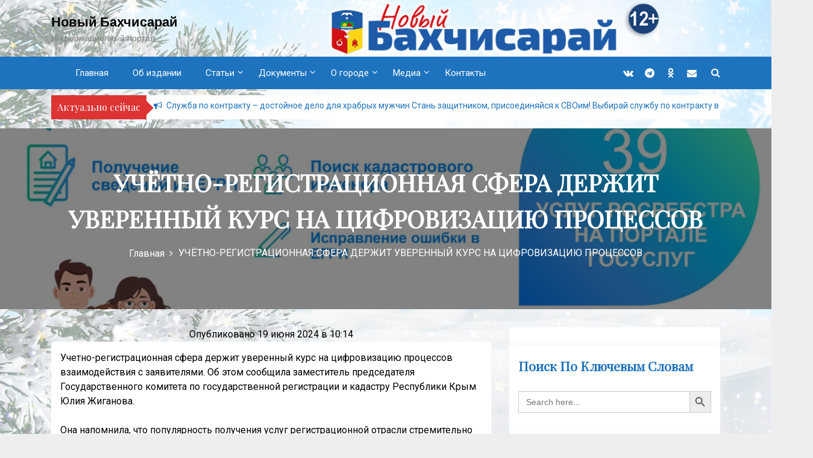

--- FILE ---
content_type: text/html; charset=UTF-8
request_url: https://xn----8sbaace9beg5al5al8c4a2d.xn--p1ai/?p=12670
body_size: 29557
content:
<!DOCTYPE html>
<html lang="ru-RU">

<head>
	<meta charset="UTF-8">
	<meta name="viewport" content="width=device-width, initial-scale=1">
	<link rel="profile" href="http://gmpg.org/xfn/11">
	<title>УЧЁТНО-РЕГИСТРАЦИОННАЯ СФЕРА ДЕРЖИТ УВЕРЕННЫЙ КУРС НА ЦИФРОВИЗАЦИЮ ПРОЦЕССОВ &#8212; Новый Бахчисарай</title>
<meta name='robots' content='max-image-preview:large' />
<link rel='dns-prefetch' href='//fonts.googleapis.com' />
<link rel="alternate" type="application/rss+xml" title="Новый Бахчисарай &raquo; Лента" href="https://xn----8sbaace9beg5al5al8c4a2d.xn--p1ai/?feed=rss2" />
<link rel="alternate" type="application/rss+xml" title="Новый Бахчисарай &raquo; Лента комментариев" href="https://xn----8sbaace9beg5al5al8c4a2d.xn--p1ai/?feed=comments-rss2" />
<link rel="alternate" type="application/rss+xml" title="Новый Бахчисарай &raquo; Лента комментариев к &laquo;УЧЁТНО-РЕГИСТРАЦИОННАЯ СФЕРА ДЕРЖИТ УВЕРЕННЫЙ КУРС НА ЦИФРОВИЗАЦИЮ ПРОЦЕССОВ&raquo;" href="https://xn----8sbaace9beg5al5al8c4a2d.xn--p1ai/?feed=rss2&#038;p=12670" />
<link rel="alternate" title="oEmbed (JSON)" type="application/json+oembed" href="https://xn----8sbaace9beg5al5al8c4a2d.xn--p1ai/index.php?rest_route=%2Foembed%2F1.0%2Fembed&#038;url=https%3A%2F%2Fxn----8sbaace9beg5al5al8c4a2d.xn--p1ai%2F%3Fp%3D12670" />
<link rel="alternate" title="oEmbed (XML)" type="text/xml+oembed" href="https://xn----8sbaace9beg5al5al8c4a2d.xn--p1ai/index.php?rest_route=%2Foembed%2F1.0%2Fembed&#038;url=https%3A%2F%2Fxn----8sbaace9beg5al5al8c4a2d.xn--p1ai%2F%3Fp%3D12670&#038;format=xml" />
<style id='wp-img-auto-sizes-contain-inline-css' type='text/css'>
img:is([sizes=auto i],[sizes^="auto," i]){contain-intrinsic-size:3000px 1500px}
/*# sourceURL=wp-img-auto-sizes-contain-inline-css */
</style>
<style id='wp-emoji-styles-inline-css' type='text/css'>

	img.wp-smiley, img.emoji {
		display: inline !important;
		border: none !important;
		box-shadow: none !important;
		height: 1em !important;
		width: 1em !important;
		margin: 0 0.07em !important;
		vertical-align: -0.1em !important;
		background: none !important;
		padding: 0 !important;
	}
/*# sourceURL=wp-emoji-styles-inline-css */
</style>
<style id='wp-block-library-inline-css' type='text/css'>
:root{--wp-block-synced-color:#7a00df;--wp-block-synced-color--rgb:122,0,223;--wp-bound-block-color:var(--wp-block-synced-color);--wp-editor-canvas-background:#ddd;--wp-admin-theme-color:#007cba;--wp-admin-theme-color--rgb:0,124,186;--wp-admin-theme-color-darker-10:#006ba1;--wp-admin-theme-color-darker-10--rgb:0,107,160.5;--wp-admin-theme-color-darker-20:#005a87;--wp-admin-theme-color-darker-20--rgb:0,90,135;--wp-admin-border-width-focus:2px}@media (min-resolution:192dpi){:root{--wp-admin-border-width-focus:1.5px}}.wp-element-button{cursor:pointer}:root .has-very-light-gray-background-color{background-color:#eee}:root .has-very-dark-gray-background-color{background-color:#313131}:root .has-very-light-gray-color{color:#eee}:root .has-very-dark-gray-color{color:#313131}:root .has-vivid-green-cyan-to-vivid-cyan-blue-gradient-background{background:linear-gradient(135deg,#00d084,#0693e3)}:root .has-purple-crush-gradient-background{background:linear-gradient(135deg,#34e2e4,#4721fb 50%,#ab1dfe)}:root .has-hazy-dawn-gradient-background{background:linear-gradient(135deg,#faaca8,#dad0ec)}:root .has-subdued-olive-gradient-background{background:linear-gradient(135deg,#fafae1,#67a671)}:root .has-atomic-cream-gradient-background{background:linear-gradient(135deg,#fdd79a,#004a59)}:root .has-nightshade-gradient-background{background:linear-gradient(135deg,#330968,#31cdcf)}:root .has-midnight-gradient-background{background:linear-gradient(135deg,#020381,#2874fc)}:root{--wp--preset--font-size--normal:16px;--wp--preset--font-size--huge:42px}.has-regular-font-size{font-size:1em}.has-larger-font-size{font-size:2.625em}.has-normal-font-size{font-size:var(--wp--preset--font-size--normal)}.has-huge-font-size{font-size:var(--wp--preset--font-size--huge)}.has-text-align-center{text-align:center}.has-text-align-left{text-align:left}.has-text-align-right{text-align:right}.has-fit-text{white-space:nowrap!important}#end-resizable-editor-section{display:none}.aligncenter{clear:both}.items-justified-left{justify-content:flex-start}.items-justified-center{justify-content:center}.items-justified-right{justify-content:flex-end}.items-justified-space-between{justify-content:space-between}.screen-reader-text{border:0;clip-path:inset(50%);height:1px;margin:-1px;overflow:hidden;padding:0;position:absolute;width:1px;word-wrap:normal!important}.screen-reader-text:focus{background-color:#ddd;clip-path:none;color:#444;display:block;font-size:1em;height:auto;left:5px;line-height:normal;padding:15px 23px 14px;text-decoration:none;top:5px;width:auto;z-index:100000}html :where(.has-border-color){border-style:solid}html :where([style*=border-top-color]){border-top-style:solid}html :where([style*=border-right-color]){border-right-style:solid}html :where([style*=border-bottom-color]){border-bottom-style:solid}html :where([style*=border-left-color]){border-left-style:solid}html :where([style*=border-width]){border-style:solid}html :where([style*=border-top-width]){border-top-style:solid}html :where([style*=border-right-width]){border-right-style:solid}html :where([style*=border-bottom-width]){border-bottom-style:solid}html :where([style*=border-left-width]){border-left-style:solid}html :where(img[class*=wp-image-]){height:auto;max-width:100%}:where(figure){margin:0 0 1em}html :where(.is-position-sticky){--wp-admin--admin-bar--position-offset:var(--wp-admin--admin-bar--height,0px)}@media screen and (max-width:600px){html :where(.is-position-sticky){--wp-admin--admin-bar--position-offset:0px}}

/*# sourceURL=wp-block-library-inline-css */
</style><style id='wp-block-heading-inline-css' type='text/css'>
h1:where(.wp-block-heading).has-background,h2:where(.wp-block-heading).has-background,h3:where(.wp-block-heading).has-background,h4:where(.wp-block-heading).has-background,h5:where(.wp-block-heading).has-background,h6:where(.wp-block-heading).has-background{padding:1.25em 2.375em}h1.has-text-align-left[style*=writing-mode]:where([style*=vertical-lr]),h1.has-text-align-right[style*=writing-mode]:where([style*=vertical-rl]),h2.has-text-align-left[style*=writing-mode]:where([style*=vertical-lr]),h2.has-text-align-right[style*=writing-mode]:where([style*=vertical-rl]),h3.has-text-align-left[style*=writing-mode]:where([style*=vertical-lr]),h3.has-text-align-right[style*=writing-mode]:where([style*=vertical-rl]),h4.has-text-align-left[style*=writing-mode]:where([style*=vertical-lr]),h4.has-text-align-right[style*=writing-mode]:where([style*=vertical-rl]),h5.has-text-align-left[style*=writing-mode]:where([style*=vertical-lr]),h5.has-text-align-right[style*=writing-mode]:where([style*=vertical-rl]),h6.has-text-align-left[style*=writing-mode]:where([style*=vertical-lr]),h6.has-text-align-right[style*=writing-mode]:where([style*=vertical-rl]){rotate:180deg}
/*# sourceURL=https://xn----8sbaace9beg5al5al8c4a2d.xn--p1ai/wp-includes/blocks/heading/style.min.css */
</style>
<style id='wp-block-image-inline-css' type='text/css'>
.wp-block-image>a,.wp-block-image>figure>a{display:inline-block}.wp-block-image img{box-sizing:border-box;height:auto;max-width:100%;vertical-align:bottom}@media not (prefers-reduced-motion){.wp-block-image img.hide{visibility:hidden}.wp-block-image img.show{animation:show-content-image .4s}}.wp-block-image[style*=border-radius] img,.wp-block-image[style*=border-radius]>a{border-radius:inherit}.wp-block-image.has-custom-border img{box-sizing:border-box}.wp-block-image.aligncenter{text-align:center}.wp-block-image.alignfull>a,.wp-block-image.alignwide>a{width:100%}.wp-block-image.alignfull img,.wp-block-image.alignwide img{height:auto;width:100%}.wp-block-image .aligncenter,.wp-block-image .alignleft,.wp-block-image .alignright,.wp-block-image.aligncenter,.wp-block-image.alignleft,.wp-block-image.alignright{display:table}.wp-block-image .aligncenter>figcaption,.wp-block-image .alignleft>figcaption,.wp-block-image .alignright>figcaption,.wp-block-image.aligncenter>figcaption,.wp-block-image.alignleft>figcaption,.wp-block-image.alignright>figcaption{caption-side:bottom;display:table-caption}.wp-block-image .alignleft{float:left;margin:.5em 1em .5em 0}.wp-block-image .alignright{float:right;margin:.5em 0 .5em 1em}.wp-block-image .aligncenter{margin-left:auto;margin-right:auto}.wp-block-image :where(figcaption){margin-bottom:1em;margin-top:.5em}.wp-block-image.is-style-circle-mask img{border-radius:9999px}@supports ((-webkit-mask-image:none) or (mask-image:none)) or (-webkit-mask-image:none){.wp-block-image.is-style-circle-mask img{border-radius:0;-webkit-mask-image:url('data:image/svg+xml;utf8,<svg viewBox="0 0 100 100" xmlns="http://www.w3.org/2000/svg"><circle cx="50" cy="50" r="50"/></svg>');mask-image:url('data:image/svg+xml;utf8,<svg viewBox="0 0 100 100" xmlns="http://www.w3.org/2000/svg"><circle cx="50" cy="50" r="50"/></svg>');mask-mode:alpha;-webkit-mask-position:center;mask-position:center;-webkit-mask-repeat:no-repeat;mask-repeat:no-repeat;-webkit-mask-size:contain;mask-size:contain}}:root :where(.wp-block-image.is-style-rounded img,.wp-block-image .is-style-rounded img){border-radius:9999px}.wp-block-image figure{margin:0}.wp-lightbox-container{display:flex;flex-direction:column;position:relative}.wp-lightbox-container img{cursor:zoom-in}.wp-lightbox-container img:hover+button{opacity:1}.wp-lightbox-container button{align-items:center;backdrop-filter:blur(16px) saturate(180%);background-color:#5a5a5a40;border:none;border-radius:4px;cursor:zoom-in;display:flex;height:20px;justify-content:center;opacity:0;padding:0;position:absolute;right:16px;text-align:center;top:16px;width:20px;z-index:100}@media not (prefers-reduced-motion){.wp-lightbox-container button{transition:opacity .2s ease}}.wp-lightbox-container button:focus-visible{outline:3px auto #5a5a5a40;outline:3px auto -webkit-focus-ring-color;outline-offset:3px}.wp-lightbox-container button:hover{cursor:pointer;opacity:1}.wp-lightbox-container button:focus{opacity:1}.wp-lightbox-container button:focus,.wp-lightbox-container button:hover,.wp-lightbox-container button:not(:hover):not(:active):not(.has-background){background-color:#5a5a5a40;border:none}.wp-lightbox-overlay{box-sizing:border-box;cursor:zoom-out;height:100vh;left:0;overflow:hidden;position:fixed;top:0;visibility:hidden;width:100%;z-index:100000}.wp-lightbox-overlay .close-button{align-items:center;cursor:pointer;display:flex;justify-content:center;min-height:40px;min-width:40px;padding:0;position:absolute;right:calc(env(safe-area-inset-right) + 16px);top:calc(env(safe-area-inset-top) + 16px);z-index:5000000}.wp-lightbox-overlay .close-button:focus,.wp-lightbox-overlay .close-button:hover,.wp-lightbox-overlay .close-button:not(:hover):not(:active):not(.has-background){background:none;border:none}.wp-lightbox-overlay .lightbox-image-container{height:var(--wp--lightbox-container-height);left:50%;overflow:hidden;position:absolute;top:50%;transform:translate(-50%,-50%);transform-origin:top left;width:var(--wp--lightbox-container-width);z-index:9999999999}.wp-lightbox-overlay .wp-block-image{align-items:center;box-sizing:border-box;display:flex;height:100%;justify-content:center;margin:0;position:relative;transform-origin:0 0;width:100%;z-index:3000000}.wp-lightbox-overlay .wp-block-image img{height:var(--wp--lightbox-image-height);min-height:var(--wp--lightbox-image-height);min-width:var(--wp--lightbox-image-width);width:var(--wp--lightbox-image-width)}.wp-lightbox-overlay .wp-block-image figcaption{display:none}.wp-lightbox-overlay button{background:none;border:none}.wp-lightbox-overlay .scrim{background-color:#fff;height:100%;opacity:.9;position:absolute;width:100%;z-index:2000000}.wp-lightbox-overlay.active{visibility:visible}@media not (prefers-reduced-motion){.wp-lightbox-overlay.active{animation:turn-on-visibility .25s both}.wp-lightbox-overlay.active img{animation:turn-on-visibility .35s both}.wp-lightbox-overlay.show-closing-animation:not(.active){animation:turn-off-visibility .35s both}.wp-lightbox-overlay.show-closing-animation:not(.active) img{animation:turn-off-visibility .25s both}.wp-lightbox-overlay.zoom.active{animation:none;opacity:1;visibility:visible}.wp-lightbox-overlay.zoom.active .lightbox-image-container{animation:lightbox-zoom-in .4s}.wp-lightbox-overlay.zoom.active .lightbox-image-container img{animation:none}.wp-lightbox-overlay.zoom.active .scrim{animation:turn-on-visibility .4s forwards}.wp-lightbox-overlay.zoom.show-closing-animation:not(.active){animation:none}.wp-lightbox-overlay.zoom.show-closing-animation:not(.active) .lightbox-image-container{animation:lightbox-zoom-out .4s}.wp-lightbox-overlay.zoom.show-closing-animation:not(.active) .lightbox-image-container img{animation:none}.wp-lightbox-overlay.zoom.show-closing-animation:not(.active) .scrim{animation:turn-off-visibility .4s forwards}}@keyframes show-content-image{0%{visibility:hidden}99%{visibility:hidden}to{visibility:visible}}@keyframes turn-on-visibility{0%{opacity:0}to{opacity:1}}@keyframes turn-off-visibility{0%{opacity:1;visibility:visible}99%{opacity:0;visibility:visible}to{opacity:0;visibility:hidden}}@keyframes lightbox-zoom-in{0%{transform:translate(calc((-100vw + var(--wp--lightbox-scrollbar-width))/2 + var(--wp--lightbox-initial-left-position)),calc(-50vh + var(--wp--lightbox-initial-top-position))) scale(var(--wp--lightbox-scale))}to{transform:translate(-50%,-50%) scale(1)}}@keyframes lightbox-zoom-out{0%{transform:translate(-50%,-50%) scale(1);visibility:visible}99%{visibility:visible}to{transform:translate(calc((-100vw + var(--wp--lightbox-scrollbar-width))/2 + var(--wp--lightbox-initial-left-position)),calc(-50vh + var(--wp--lightbox-initial-top-position))) scale(var(--wp--lightbox-scale));visibility:hidden}}
/*# sourceURL=https://xn----8sbaace9beg5al5al8c4a2d.xn--p1ai/wp-includes/blocks/image/style.min.css */
</style>
<style id='wp-block-columns-inline-css' type='text/css'>
.wp-block-columns{box-sizing:border-box;display:flex;flex-wrap:wrap!important}@media (min-width:782px){.wp-block-columns{flex-wrap:nowrap!important}}.wp-block-columns{align-items:normal!important}.wp-block-columns.are-vertically-aligned-top{align-items:flex-start}.wp-block-columns.are-vertically-aligned-center{align-items:center}.wp-block-columns.are-vertically-aligned-bottom{align-items:flex-end}@media (max-width:781px){.wp-block-columns:not(.is-not-stacked-on-mobile)>.wp-block-column{flex-basis:100%!important}}@media (min-width:782px){.wp-block-columns:not(.is-not-stacked-on-mobile)>.wp-block-column{flex-basis:0;flex-grow:1}.wp-block-columns:not(.is-not-stacked-on-mobile)>.wp-block-column[style*=flex-basis]{flex-grow:0}}.wp-block-columns.is-not-stacked-on-mobile{flex-wrap:nowrap!important}.wp-block-columns.is-not-stacked-on-mobile>.wp-block-column{flex-basis:0;flex-grow:1}.wp-block-columns.is-not-stacked-on-mobile>.wp-block-column[style*=flex-basis]{flex-grow:0}:where(.wp-block-columns){margin-bottom:1.75em}:where(.wp-block-columns.has-background){padding:1.25em 2.375em}.wp-block-column{flex-grow:1;min-width:0;overflow-wrap:break-word;word-break:break-word}.wp-block-column.is-vertically-aligned-top{align-self:flex-start}.wp-block-column.is-vertically-aligned-center{align-self:center}.wp-block-column.is-vertically-aligned-bottom{align-self:flex-end}.wp-block-column.is-vertically-aligned-stretch{align-self:stretch}.wp-block-column.is-vertically-aligned-bottom,.wp-block-column.is-vertically-aligned-center,.wp-block-column.is-vertically-aligned-top{width:100%}
/*# sourceURL=https://xn----8sbaace9beg5al5al8c4a2d.xn--p1ai/wp-includes/blocks/columns/style.min.css */
</style>
<style id='wp-block-group-inline-css' type='text/css'>
.wp-block-group{box-sizing:border-box}:where(.wp-block-group.wp-block-group-is-layout-constrained){position:relative}
/*# sourceURL=https://xn----8sbaace9beg5al5al8c4a2d.xn--p1ai/wp-includes/blocks/group/style.min.css */
</style>
<style id='wp-block-paragraph-inline-css' type='text/css'>
.is-small-text{font-size:.875em}.is-regular-text{font-size:1em}.is-large-text{font-size:2.25em}.is-larger-text{font-size:3em}.has-drop-cap:not(:focus):first-letter{float:left;font-size:8.4em;font-style:normal;font-weight:100;line-height:.68;margin:.05em .1em 0 0;text-transform:uppercase}body.rtl .has-drop-cap:not(:focus):first-letter{float:none;margin-left:.1em}p.has-drop-cap.has-background{overflow:hidden}:root :where(p.has-background){padding:1.25em 2.375em}:where(p.has-text-color:not(.has-link-color)) a{color:inherit}p.has-text-align-left[style*="writing-mode:vertical-lr"],p.has-text-align-right[style*="writing-mode:vertical-rl"]{rotate:180deg}
/*# sourceURL=https://xn----8sbaace9beg5al5al8c4a2d.xn--p1ai/wp-includes/blocks/paragraph/style.min.css */
</style>
<style id='global-styles-inline-css' type='text/css'>
:root{--wp--preset--aspect-ratio--square: 1;--wp--preset--aspect-ratio--4-3: 4/3;--wp--preset--aspect-ratio--3-4: 3/4;--wp--preset--aspect-ratio--3-2: 3/2;--wp--preset--aspect-ratio--2-3: 2/3;--wp--preset--aspect-ratio--16-9: 16/9;--wp--preset--aspect-ratio--9-16: 9/16;--wp--preset--color--black: #000000;--wp--preset--color--cyan-bluish-gray: #abb8c3;--wp--preset--color--white: #ffffff;--wp--preset--color--pale-pink: #f78da7;--wp--preset--color--vivid-red: #cf2e2e;--wp--preset--color--luminous-vivid-orange: #ff6900;--wp--preset--color--luminous-vivid-amber: #fcb900;--wp--preset--color--light-green-cyan: #7bdcb5;--wp--preset--color--vivid-green-cyan: #00d084;--wp--preset--color--pale-cyan-blue: #8ed1fc;--wp--preset--color--vivid-cyan-blue: #0693e3;--wp--preset--color--vivid-purple: #9b51e0;--wp--preset--gradient--vivid-cyan-blue-to-vivid-purple: linear-gradient(135deg,rgb(6,147,227) 0%,rgb(155,81,224) 100%);--wp--preset--gradient--light-green-cyan-to-vivid-green-cyan: linear-gradient(135deg,rgb(122,220,180) 0%,rgb(0,208,130) 100%);--wp--preset--gradient--luminous-vivid-amber-to-luminous-vivid-orange: linear-gradient(135deg,rgb(252,185,0) 0%,rgb(255,105,0) 100%);--wp--preset--gradient--luminous-vivid-orange-to-vivid-red: linear-gradient(135deg,rgb(255,105,0) 0%,rgb(207,46,46) 100%);--wp--preset--gradient--very-light-gray-to-cyan-bluish-gray: linear-gradient(135deg,rgb(238,238,238) 0%,rgb(169,184,195) 100%);--wp--preset--gradient--cool-to-warm-spectrum: linear-gradient(135deg,rgb(74,234,220) 0%,rgb(151,120,209) 20%,rgb(207,42,186) 40%,rgb(238,44,130) 60%,rgb(251,105,98) 80%,rgb(254,248,76) 100%);--wp--preset--gradient--blush-light-purple: linear-gradient(135deg,rgb(255,206,236) 0%,rgb(152,150,240) 100%);--wp--preset--gradient--blush-bordeaux: linear-gradient(135deg,rgb(254,205,165) 0%,rgb(254,45,45) 50%,rgb(107,0,62) 100%);--wp--preset--gradient--luminous-dusk: linear-gradient(135deg,rgb(255,203,112) 0%,rgb(199,81,192) 50%,rgb(65,88,208) 100%);--wp--preset--gradient--pale-ocean: linear-gradient(135deg,rgb(255,245,203) 0%,rgb(182,227,212) 50%,rgb(51,167,181) 100%);--wp--preset--gradient--electric-grass: linear-gradient(135deg,rgb(202,248,128) 0%,rgb(113,206,126) 100%);--wp--preset--gradient--midnight: linear-gradient(135deg,rgb(2,3,129) 0%,rgb(40,116,252) 100%);--wp--preset--font-size--small: 13px;--wp--preset--font-size--medium: 20px;--wp--preset--font-size--large: 36px;--wp--preset--font-size--x-large: 42px;--wp--preset--spacing--20: 0.44rem;--wp--preset--spacing--30: 0.67rem;--wp--preset--spacing--40: 1rem;--wp--preset--spacing--50: 1.5rem;--wp--preset--spacing--60: 2.25rem;--wp--preset--spacing--70: 3.38rem;--wp--preset--spacing--80: 5.06rem;--wp--preset--shadow--natural: 6px 6px 9px rgba(0, 0, 0, 0.2);--wp--preset--shadow--deep: 12px 12px 50px rgba(0, 0, 0, 0.4);--wp--preset--shadow--sharp: 6px 6px 0px rgba(0, 0, 0, 0.2);--wp--preset--shadow--outlined: 6px 6px 0px -3px rgb(255, 255, 255), 6px 6px rgb(0, 0, 0);--wp--preset--shadow--crisp: 6px 6px 0px rgb(0, 0, 0);}:where(.is-layout-flex){gap: 0.5em;}:where(.is-layout-grid){gap: 0.5em;}body .is-layout-flex{display: flex;}.is-layout-flex{flex-wrap: wrap;align-items: center;}.is-layout-flex > :is(*, div){margin: 0;}body .is-layout-grid{display: grid;}.is-layout-grid > :is(*, div){margin: 0;}:where(.wp-block-columns.is-layout-flex){gap: 2em;}:where(.wp-block-columns.is-layout-grid){gap: 2em;}:where(.wp-block-post-template.is-layout-flex){gap: 1.25em;}:where(.wp-block-post-template.is-layout-grid){gap: 1.25em;}.has-black-color{color: var(--wp--preset--color--black) !important;}.has-cyan-bluish-gray-color{color: var(--wp--preset--color--cyan-bluish-gray) !important;}.has-white-color{color: var(--wp--preset--color--white) !important;}.has-pale-pink-color{color: var(--wp--preset--color--pale-pink) !important;}.has-vivid-red-color{color: var(--wp--preset--color--vivid-red) !important;}.has-luminous-vivid-orange-color{color: var(--wp--preset--color--luminous-vivid-orange) !important;}.has-luminous-vivid-amber-color{color: var(--wp--preset--color--luminous-vivid-amber) !important;}.has-light-green-cyan-color{color: var(--wp--preset--color--light-green-cyan) !important;}.has-vivid-green-cyan-color{color: var(--wp--preset--color--vivid-green-cyan) !important;}.has-pale-cyan-blue-color{color: var(--wp--preset--color--pale-cyan-blue) !important;}.has-vivid-cyan-blue-color{color: var(--wp--preset--color--vivid-cyan-blue) !important;}.has-vivid-purple-color{color: var(--wp--preset--color--vivid-purple) !important;}.has-black-background-color{background-color: var(--wp--preset--color--black) !important;}.has-cyan-bluish-gray-background-color{background-color: var(--wp--preset--color--cyan-bluish-gray) !important;}.has-white-background-color{background-color: var(--wp--preset--color--white) !important;}.has-pale-pink-background-color{background-color: var(--wp--preset--color--pale-pink) !important;}.has-vivid-red-background-color{background-color: var(--wp--preset--color--vivid-red) !important;}.has-luminous-vivid-orange-background-color{background-color: var(--wp--preset--color--luminous-vivid-orange) !important;}.has-luminous-vivid-amber-background-color{background-color: var(--wp--preset--color--luminous-vivid-amber) !important;}.has-light-green-cyan-background-color{background-color: var(--wp--preset--color--light-green-cyan) !important;}.has-vivid-green-cyan-background-color{background-color: var(--wp--preset--color--vivid-green-cyan) !important;}.has-pale-cyan-blue-background-color{background-color: var(--wp--preset--color--pale-cyan-blue) !important;}.has-vivid-cyan-blue-background-color{background-color: var(--wp--preset--color--vivid-cyan-blue) !important;}.has-vivid-purple-background-color{background-color: var(--wp--preset--color--vivid-purple) !important;}.has-black-border-color{border-color: var(--wp--preset--color--black) !important;}.has-cyan-bluish-gray-border-color{border-color: var(--wp--preset--color--cyan-bluish-gray) !important;}.has-white-border-color{border-color: var(--wp--preset--color--white) !important;}.has-pale-pink-border-color{border-color: var(--wp--preset--color--pale-pink) !important;}.has-vivid-red-border-color{border-color: var(--wp--preset--color--vivid-red) !important;}.has-luminous-vivid-orange-border-color{border-color: var(--wp--preset--color--luminous-vivid-orange) !important;}.has-luminous-vivid-amber-border-color{border-color: var(--wp--preset--color--luminous-vivid-amber) !important;}.has-light-green-cyan-border-color{border-color: var(--wp--preset--color--light-green-cyan) !important;}.has-vivid-green-cyan-border-color{border-color: var(--wp--preset--color--vivid-green-cyan) !important;}.has-pale-cyan-blue-border-color{border-color: var(--wp--preset--color--pale-cyan-blue) !important;}.has-vivid-cyan-blue-border-color{border-color: var(--wp--preset--color--vivid-cyan-blue) !important;}.has-vivid-purple-border-color{border-color: var(--wp--preset--color--vivid-purple) !important;}.has-vivid-cyan-blue-to-vivid-purple-gradient-background{background: var(--wp--preset--gradient--vivid-cyan-blue-to-vivid-purple) !important;}.has-light-green-cyan-to-vivid-green-cyan-gradient-background{background: var(--wp--preset--gradient--light-green-cyan-to-vivid-green-cyan) !important;}.has-luminous-vivid-amber-to-luminous-vivid-orange-gradient-background{background: var(--wp--preset--gradient--luminous-vivid-amber-to-luminous-vivid-orange) !important;}.has-luminous-vivid-orange-to-vivid-red-gradient-background{background: var(--wp--preset--gradient--luminous-vivid-orange-to-vivid-red) !important;}.has-very-light-gray-to-cyan-bluish-gray-gradient-background{background: var(--wp--preset--gradient--very-light-gray-to-cyan-bluish-gray) !important;}.has-cool-to-warm-spectrum-gradient-background{background: var(--wp--preset--gradient--cool-to-warm-spectrum) !important;}.has-blush-light-purple-gradient-background{background: var(--wp--preset--gradient--blush-light-purple) !important;}.has-blush-bordeaux-gradient-background{background: var(--wp--preset--gradient--blush-bordeaux) !important;}.has-luminous-dusk-gradient-background{background: var(--wp--preset--gradient--luminous-dusk) !important;}.has-pale-ocean-gradient-background{background: var(--wp--preset--gradient--pale-ocean) !important;}.has-electric-grass-gradient-background{background: var(--wp--preset--gradient--electric-grass) !important;}.has-midnight-gradient-background{background: var(--wp--preset--gradient--midnight) !important;}.has-small-font-size{font-size: var(--wp--preset--font-size--small) !important;}.has-medium-font-size{font-size: var(--wp--preset--font-size--medium) !important;}.has-large-font-size{font-size: var(--wp--preset--font-size--large) !important;}.has-x-large-font-size{font-size: var(--wp--preset--font-size--x-large) !important;}
:where(.wp-block-columns.is-layout-flex){gap: 2em;}:where(.wp-block-columns.is-layout-grid){gap: 2em;}
/*# sourceURL=global-styles-inline-css */
</style>
<style id='core-block-supports-inline-css' type='text/css'>
.wp-container-core-columns-is-layout-9d6595d7{flex-wrap:nowrap;}
/*# sourceURL=core-block-supports-inline-css */
</style>

<style id='classic-theme-styles-inline-css' type='text/css'>
/*! This file is auto-generated */
.wp-block-button__link{color:#fff;background-color:#32373c;border-radius:9999px;box-shadow:none;text-decoration:none;padding:calc(.667em + 2px) calc(1.333em + 2px);font-size:1.125em}.wp-block-file__button{background:#32373c;color:#fff;text-decoration:none}
/*# sourceURL=/wp-includes/css/classic-themes.min.css */
</style>
<link rel='stylesheet' id='font-awesome-css' href='https://xn----8sbaace9beg5al5al8c4a2d.xn--p1ai/wp-content/plugins/rise-blocks/vendors/font-awesome/css/font-awesome.min.css?ver=4.7.0' type='text/css' media='all' />
<link rel='stylesheet' id='rise-blocks-style-css-css' href='https://xn----8sbaace9beg5al5al8c4a2d.xn--p1ai/wp-content/plugins/rise-blocks/styles/style.css?ver=3.7' type='text/css' media='all' />
<link rel='stylesheet' id='fontawesome-css' href='https://xn----8sbaace9beg5al5al8c4a2d.xn--p1ai/wp-content/plugins/easy-social-sharing/assets/css/font-awesome.min.css?ver=1.3.6' type='text/css' media='all' />
<link rel='stylesheet' id='easy-social-sharing-general-css' href='https://xn----8sbaace9beg5al5al8c4a2d.xn--p1ai/wp-content/plugins/easy-social-sharing/assets/css/easy-social-sharing.css?ver=1.3.6' type='text/css' media='all' />
<link rel='stylesheet' id='searchandfilter-css' href='https://xn----8sbaace9beg5al5al8c4a2d.xn--p1ai/wp-content/plugins/search-filter/style.css?ver=1' type='text/css' media='all' />
<link rel='stylesheet' id='fancybox-css' href='https://xn----8sbaace9beg5al5al8c4a2d.xn--p1ai/wp-content/plugins/simple-fancybox/css/jquery.fancybox.min.css?ver=1.0' type='text/css' media='all' />
<link rel='stylesheet' id='ivory-search-styles-css' href='https://xn----8sbaace9beg5al5al8c4a2d.xn--p1ai/wp-content/plugins/add-search-to-menu/public/css/ivory-search.min.css?ver=5.5.12' type='text/css' media='all' />
<link rel='stylesheet' id='main-style-css' href='https://xn----8sbaace9beg5al5al8c4a2d.xn--p1ai/wp-content/themes/newslist-pro/style.css' type='text/css' media='all' />
<link rel='stylesheet' id='bootstrap-css' href='https://xn----8sbaace9beg5al5al8c4a2d.xn--p1ai/wp-content/themes/newslist-pro/assets/css/vendor/bootstrap/bootstrap.css?ver=4.3.1' type='text/css' media='all' />
<link rel='stylesheet' id='google-font-css' href='//fonts.googleapis.com/css?family=Roboto|Playfair+Display|Poppins:400,500,600,700,800' type='text/css' media='all' />
<link rel='stylesheet' id='block-style-css' href='https://xn----8sbaace9beg5al5al8c4a2d.xn--p1ai/wp-content/themes/newslist-pro/assets/css/blocks.css' type='text/css' media='all' />
<link rel='stylesheet' id='slick-style-css' href='https://xn----8sbaace9beg5al5al8c4a2d.xn--p1ai/wp-content/themes/newslist-pro/assets/css/vendor/slick.css' type='text/css' media='all' />
<link rel='stylesheet' id='theme-style-css' href='https://xn----8sbaace9beg5al5al8c4a2d.xn--p1ai/wp-content/themes/newslist-pro/assets/css/main.css' type='text/css' media='all' />
<link rel='stylesheet' id='dflip-style-css' href='https://xn----8sbaace9beg5al5al8c4a2d.xn--p1ai/wp-content/plugins/3d-flipbook-dflip-lite/assets/css/dflip.min.css?ver=2.4.20' type='text/css' media='all' />
<link rel='stylesheet' id='rise-blocks-fonts-css' href='//fonts.googleapis.com/css?family=Lato:300,400,700,900&#038;display=swap' type='text/css' media='all' />
<!--n2css--><!--n2js--><script type="text/javascript" src="https://xn----8sbaace9beg5al5al8c4a2d.xn--p1ai/wp-includes/js/jquery/jquery.min.js?ver=3.7.1" id="jquery-core-js"></script>
<script type="text/javascript" src="https://xn----8sbaace9beg5al5al8c4a2d.xn--p1ai/wp-includes/js/jquery/jquery-migrate.min.js?ver=3.4.1" id="jquery-migrate-js"></script>
<link rel="https://api.w.org/" href="https://xn----8sbaace9beg5al5al8c4a2d.xn--p1ai/index.php?rest_route=/" /><link rel="alternate" title="JSON" type="application/json" href="https://xn----8sbaace9beg5al5al8c4a2d.xn--p1ai/index.php?rest_route=/wp/v2/posts/12670" /><link rel="EditURI" type="application/rsd+xml" title="RSD" href="https://xn----8sbaace9beg5al5al8c4a2d.xn--p1ai/xmlrpc.php?rsd" />
<meta name="generator" content="WordPress 6.9" />
<link rel="canonical" href="https://xn----8sbaace9beg5al5al8c4a2d.xn--p1ai/?p=12670" />
<link rel='shortlink' href='https://xn----8sbaace9beg5al5al8c4a2d.xn--p1ai/?p=12670' />
<!-- Analytics by WP Statistics - https://wp-statistics.com -->
<noscript><style>.lazyload[data-src]{display:none !important;}</style></noscript><style>.lazyload{background-image:none !important;}.lazyload:before{background-image:none !important;}</style><style type="text/css" id="custom-background-css">
body.custom-background { background-color: #eeeeee; background-image: url("https://xn----8sbaace9beg5al5al8c4a2d.xn--p1ai/wp-content/uploads/2025/12/Зимний-фон.jpg"); background-position: left top; background-size: cover; background-repeat: no-repeat; background-attachment: fixed; }
</style>
	<link rel="icon" href="https://xn----8sbaace9beg5al5al8c4a2d.xn--p1ai/wp-content/uploads/2022/02/cropped-gerb_favicon-32x32.jpg" sizes="32x32" />
<link rel="icon" href="https://xn----8sbaace9beg5al5al8c4a2d.xn--p1ai/wp-content/uploads/2022/02/cropped-gerb_favicon-192x192.jpg" sizes="192x192" />
<link rel="apple-touch-icon" href="https://xn----8sbaace9beg5al5al8c4a2d.xn--p1ai/wp-content/uploads/2022/02/cropped-gerb_favicon-180x180.jpg" />
<meta name="msapplication-TileImage" content="https://xn----8sbaace9beg5al5al8c4a2d.xn--p1ai/wp-content/uploads/2022/02/cropped-gerb_favicon-270x270.jpg" />
            <style type="text/css" media="all" id="rise-blocks-block-styles">
                #rise-blocks-section-block-instance-0-1fd0e0e3-fadf-4369-868f-b758850a7377 > .rise-blocks-section-wrapper .rise-blocks-section-shape{margin-top: -150px;}
                @media (max-width: 991px) {
                    #rise-blocks-section-block-instance-0-1fd0e0e3-fadf-4369-868f-b758850a7377 > .rise-blocks-section-wrapper .rise-blocks-section-shape{margin-top: -100px;}                }

                @media (max-width: 767px) {
                    #rise-blocks-section-block-instance-0-1fd0e0e3-fadf-4369-868f-b758850a7377 > .rise-blocks-section-wrapper .rise-blocks-section-shape{margin-top: -50px;}                }
            </style>
                            <script>
                    jQuery( document ).ready(function(){
                                            });
                </script>
                <style type="text/css" media="all" id="newslist-styles">
	.newslist-navigation-n-options, span.newsline-time,  .newslist-latest-post-wrapper .newslist-latest-post-inner 
			.newslist-latest-post, .newslist-latest-post-wrapper .newslist-latest-post-inner .newslist-latest-post .newslist-latest-post-title span:before,
			.newslist-header-wrapper .newslist-header-top .newslist-time-wrapper .newslist-digital-clock-wrapper span.newslist-time,  .widget-area .widget h2.widget-title:before,
			.newslist-time-wrapper .newslist-digital-clock-wrapper span.newslist-time, .newslist-you-missed .newslist-you-missed-title h2, 
			.comment-respond .comment-form input[type="submit"],.newslist-navigation-n-options, span.newslist-time, .newslist-latest-post-wrapper .newslist-latest-post-inner .newslist-latest-post,
			.newslist-latest-post-wrapper .newslist-latest-post-inner .newslist-latest-post .newslist-latest-post-title span:before, 
			.newslist-header-wrapper .newslist-header-top .newslist-time-wrapper .newslist-digital-clock-wrapper span.newslist-time, .widget-area .widget h2.widget-title:before,
			.newslist-time-wrapper .newslist-digital-clock-wrapper span.newslist-time, .newslist-you-missed .newslist-you-missed-title h2, 
			.comment-respond .comment-form input[type="submit, .newslist-btns-wrapper .newslist-woocommerce-cart .cart-icon span"], 
			.newslist-you-missed .slick-slider .newslist-arrow-next, .newslist-you-missed .slick-slider .newslist-arrow-prev{
background-color: #dd3333;}
#infinite-handle span{
color: #ffffff;}
a.cart-icon span{
background: #ffffff;}
.product-with-slider .newslist-arrow svg, .product-with-slider .newslist-arrow svg:hover{
fill: #dd3333;}
.newslist-post .entry-content-stat + a:hover, .newslist-bottom-header-wrapper .newslist-header-icons .newslist-search-icon, .pagination .nav-links > *, ul.wc-block-grid__products li.wc-block-grid__product del span.woocommerce-Price-amount.amount, .woocommerce ul.products li.product a.woocommerce-LoopProduct-link del span.woocommerce-Price-amount.amount, ul.wc-block-grid__products li.wc-block-grid__product del, .woocommerce ul.products li.product .star-rating, ul.wc-block-grid__products li.wc-block-grid__product .wc-block-grid__product-title a:hover, .single-product .product .entry-summary .product_meta > span a, .single-product .stars a, .single-product .star-rating span::before, .wc-block-grid__product-rating .wc-block-grid__product-rating__stars span:before, .single-product .product .entry-summary .star-rating span::before, .single-product .product .entry-summary a.woocommerce-review-link, .woocommerce .star-rating, .woocommerce del, li.wc-layered-nav-rating a, .woocommerce ul.products li.product-category.product h2 mark.count, a.cart-icon, a.cart-icon:visited{
color: #dd3333;}
.pagination .nav-links > *, .newslist-post.sticky, .newslist-you-missed .newslist-you-missed-title{
border-color: #dd3333;}
.pagination .nav-links > *, .newslist-post.sticky{
border-color: #dd3333;}
.newslist-navigation-n-options, .newslist-social-menu ul a:before{
background-color: #1e73be;}
.newslist-navigation-n-options{
}
.newslist-slider-main-wrapper-inner .newslist-slider-right-wrapper .newslist-tab-wrapper .newslist-tabs .nav-item .active{
border-bottom-color: #ffffff;}
.newlist-tag-wrapper .newslist-tag-inner .newlist-tag-list li a, 
			.post .post-categories li a, .wp-block-tag-cloud a, 
			.newlist-tag-wrapper .newslist-tag-inner .newslist-tag .newlist-tag-list li a, .post-categories li a,
			.newslist-time-wrapper .newslist-digital-clock-wrapper span.newslist-time, .wp-core-ui select[multiple] option[selected]{
background-color: #0a0808;}
.banner-slider-content .inner-banner-btn a:hover, .newlist-tag-wrapper .newslist-tag-inner .newlist-tag-list li a:hover, 
			.newlist-tag-wrapper .newslist-tag-inner .newslist-tag .newlist-tag-list li a:hover, 
			.post-categories li a:hover, 
			.newslist-time-wrapper .newslist-digital-clock-wrapper span.newslist-time:hover, .wp-block-tag-cloud a:hover, 
			.newslist-you-missed .slick-slider .newslist-arrow-next:hover, .newslist-you-missed .slick-slider .newslist-arrow-prev:hover{
background-color: ##dd3333;}
.newlist-tag-wrapper .newslist-tag-inner .newlist-tag-list li a, 
			.post .post-categories li a, .wp-block-tag-cloud a, 
			.newlist-tag-wrapper .newslist-tag-inner .newslist-tag .newlist-tag-list li a, .post-categories li a, 
			.newslist-time-wrapper .newslist-digital-clock-wrapper span.newslist-time, .wp-core-ui select[multiple] option[selected]{
color: #ffffff;}
.site-branding .site-title, .site-branding .site-description, .site-title a{
font-family: Poppins, sans-serif;}
body{
font-family: Roboto, sans-serif;}
body{
font-family: Roboto, sans-serif;}
h1, h2, h3, h4, h5, h6, h1 a, h2 a, h3 a, h4 a, h5 a, h6 a{
font-family: Playfair Display, sans-serif;}
.newslist-post .post-title a{
font-weight: 700;text-transform: none;font-style: normal;}
body, .footer-bottom-section a, .footer-bottom-section span{
font-weight: 400;font-style: normal;text-transform: none;}
.site-branding .site-title, .site-branding .site-description, .site-title a{
font-weight: 400;text-transform: none;font-style: normal;}
.footer-widget .widget-title, #secondary .widget-title, .newslist-widget-title, label.wp-block-search__label{
font-weight: 400;text-transform: none;font-style: normal;}
.footer-widget, .footer-widget p, .footer-widget span, .footer-widget ul li a, #secondary, #secondary li , #secondary li a, #secondary p{
font-weight: 400;text-transform: none;font-style: normal;}
ul#primary-menu a{
font-weight: 400;text-transform: none;font-style: normal;}
#secondary .widget-title, .sidebar-order aside section h2{
color: !important;}
body, body p, body div, .woocommerce-Tabs-panel, div#tab-description, .woocommerce-tabs.wc-tabs-wrapper{
color: #000000;}
.newslist-main-menu > ul > li > a, .newslist-search-icons, .newslist-search-icons:visited, 
			.newslist-main-menu > ul li a{
color: #ffffff;}
body a, body a:visited, .newslist-post .post-title a, 
			.newslist-latest-post-wrapper .newslist-latest-post-inner .newslist-latest-post-slider a{
color: #1e73be;}
body a:hover, .newslist-post .post-title a:hover,  .site-branding .site-title a:hover, 
			.post-content-wrap p > a:hover, .newslist-post .newslist-comments a:hover, 
			.footer-bottom-section .credit-link a:hover, .footer-widget ul li a:hover, .footer-widget a:hover,
			.wrap-breadcrumb ul li a:hover, .wrap-breadcrumb ul li a span:hover, #secondary .widget a:hover,
			#secondary .widget ul li a:hover, .newslist-latest-post-wrapper .newslist-latest-post-inner .newslist-latest-post-slider a:hover,
			.wp-block-tag-cloud a:hover, .post-navigation .nav-links > div a:hover span, body a:hover, .newslist-btns-wrapper .newslist-woocommerce-cart .cart-icon i:hover, .newslist-btns-wrapper .newslist-header-icons a:hover, .newslist-main-menu > ul > li > a:hover, .newslist-main-menu div > ul > li > a:hover{
color: #dd3333;}
.banner-slider-content h2 a:hover{
color: #dd3333!important;}
#secondary .widget-title, .sidebar-order aside section h2{
color: #1e73be;}
#secondary .widget, #secondary .widget a, #secondary .widget ul li a{
color: #1e73be;}
.footer-widget .widget-title, section h2{
color: #ffffff;}
.footer-top-section{
background-color: #1e73be;}
.footer-bottom-section{
background-color: #1e73be;}
.footer-widget, .footer-widget p, .footer-widget span, .footer-widget ul li a,  
			#calendar_wrap #wp-calendar th, #calendar_wrap td, #calendar_wrap caption, #calendar_wrap td a, 
			.footer-widget ul li, .footer-widget .footer-widget-wrapper section p{
color: #ffffff;}
.footer-bottom-section span, .footer-bottom-section .credit-link{
color: #ffffff;}
.newslist-inner-banner-wrapper:after{
background-color: rgba(0, 0, 0, 0.49);}
.newslist-inner-banner-wrapper .newslist-inner-banner .entry-title{
color: #ffffff;}
.wrap-breadcrumb ul.trail-items li a:after{
content: "\f105";}
.wrap-breadcrumb ul li a, .wrap-breadcrumb ul li span, .taxonomy-description p{
color: #ffffff;}
body, .footer-bottom-section a, .footer-bottom-section span{
font-size: 16px;}
body, .footer-bottom-section a, .footer-bottom-section span{
letter-spacing: 0px;line-height: 1.5;}
.newslist-post .post-title a{
font-size: 18px;}
.newslist-post .post-title a{
letter-spacing: 0px;line-height: 1.5;}
.newslist-main-menu > ul > li > a{
}
.footer-widget .widget-title, #secondary .widget-title, .newslist-widget-title, label.wp-block-search__label{
letter-spacing: 0px;line-height: 1.5;font-size: 28px;}
.footer-widget, .footer-widget p, .footer-widget span, .footer-widget ul li a, #secondary, #secondary li , #secondary li a, #secondary p{
font-size: 14px;}
.newslist-inner-banner-wrapper .newslist-inner-banner .entry-title{
font-size: 40px;}
.newslist-inner-banner-wrapper{
min-height: 300px;}
.wrap-breadcrumb ul li a, .wrap-breadcrumb ul li span, .wrap-breadcrumb ul.trail-items li a:after{
font-size: 16px;}
.site-branding .site-title{
font-size: 22px;}
.site-branding .site-description{
font-size: 14px;}
.site-branding img{
max-width: 200px !important;}
.site-branding .site-title, .site-branding .site-description, .site-title a{
letter-spacing: 0px;line-height: 1.5;}
.footer-widget, .footer-widget p, .footer-widget span, .footer-widget ul li a, #secondary, #secondary li , #secondary li a, #secondary p {
letter-spacing: 0px;line-height: 1.5;}
ul#primary-menu a{
letter-spacing: 0px;line-height: 1.5;font-size: 15px;}
.container{
max-width: 1140px !important;}
@media ( max-width: 992px ) {
		body, .footer-bottom-section a, .footer-bottom-section span{
font-size: 14px;}
body, .footer-bottom-section a, .footer-bottom-section span{
letter-spacing: 0px;line-height: 1.5;}
.newslist-post .post-title a{
font-size: 18px;}
.newslist-post .post-title a{
letter-spacing: 0px;line-height: 1.5;}
.newslist-main-menu > ul > li > a{
}
.footer-widget .widget-title, #secondary .widget-title, .newslist-widget-title, label.wp-block-search__label{
letter-spacing: 0px;line-height: 1.5;font-size: 28px;}
.footer-widget, .footer-widget p, .footer-widget span, .footer-widget ul li a, #secondary, #secondary li , #secondary li a, #secondary p{
font-size: 14px;}
.newslist-inner-banner-wrapper .newslist-inner-banner .entry-title{
font-size: 32px;}
.newslist-inner-banner-wrapper{
min-height: 300px;}
.wrap-breadcrumb ul li a, .wrap-breadcrumb ul li span, .wrap-breadcrumb ul.trail-items li a:after{
font-size: 16px;}
.site-branding .site-title{
font-size: 22px;}
.site-branding .site-description{
font-size: 14px;}
.site-branding img{
max-width: 200px !important;}
.site-branding .site-title, .site-branding .site-description, .site-title a{
letter-spacing: 0px;line-height: 1.5;}
.footer-widget, .footer-widget p, .footer-widget span, .footer-widget ul li a, #secondary, #secondary li , #secondary li a, #secondary p {
letter-spacing: 0px;line-height: 1.5;}
ul#primary-menu a{
letter-spacing: 0px;line-height: 1.5;font-size: 15px;}
	}

	@media ( max-width: 767px ) {
		body, .footer-bottom-section a, .footer-bottom-section span{
font-size: 14px;}
body, .footer-bottom-section a, .footer-bottom-section span{
letter-spacing: 0px;line-height: 1.5;}
.newslist-post .post-title a{
font-size: 18px;}
.newslist-post .post-title a{
letter-spacing: 0px;line-height: 1.5;}
.newslist-main-menu > ul > li > a{
}
.footer-widget .widget-title, #secondary .widget-title, .newslist-widget-title, label.wp-block-search__label{
letter-spacing: 0px;line-height: 1.5;font-size: 28px;}
.footer-widget, .footer-widget p, .footer-widget span, .footer-widget ul li a, #secondary, #secondary li , #secondary li a, #secondary p{
font-size: 14px;}
.newslist-inner-banner-wrapper .newslist-inner-banner .entry-title{
font-size: 32px;}
.newslist-inner-banner-wrapper{
min-height: 300px;}
.wrap-breadcrumb ul li a, .wrap-breadcrumb ul li span, .wrap-breadcrumb ul.trail-items li a:after{
font-size: 16px;}
.site-branding .site-title{
font-size: 22px;}
.site-branding .site-description{
font-size: 14px;}
.site-branding img{
max-width: 200px !important;}
.site-branding .site-title, .site-branding .site-description, .site-title a{
letter-spacing: 0px;line-height: 1.5;}
.footer-widget, .footer-widget p, .footer-widget span, .footer-widget ul li a, #secondary, #secondary li , #secondary li a, #secondary p {
letter-spacing: 0px;line-height: 1.5;}
ul#primary-menu a{
letter-spacing: 0px;line-height: 1.5;font-size: 15px;}
	}
</style>
		<style type="text/css" id="wp-custom-css">
			.newlist-tag-wrapper .newslist-tag-inner .newlist-tag-list li a, .post .post-categories li a, .wp-block-tag-cloud a, .newlist-tag-wrapper .newslist-tag-inner .newslist-tag .newlist-tag-list li a, .post-categories li a, .newslist-time-wrapper .newslist-digital-clock-wrapper span.newslist-time, .wp-core-ui select[multiple] option[selected] {
    background-color: #1e73be;
}


#ess-main-wrapper .ess-total-share {
    background: #ffffff;
    height: 42px;
    color: #fff;
    text-align: center;
    font-size: 12px;
    padding: 5px;
    box-sizing: border-box;
    display: table
}		</style>
		<link rel='stylesheet' id='glg-photobox-style-css' href='https://xn----8sbaace9beg5al5al8c4a2d.xn--p1ai/wp-content/plugins/gallery-lightbox-slider/css/photobox/photobox.min.css?ver=1.0.0.41' type='text/css' media='' />
<link rel='stylesheet' id='ivory-ajax-search-styles-css' href='https://xn----8sbaace9beg5al5al8c4a2d.xn--p1ai/wp-content/plugins/add-search-to-menu/public/css/ivory-ajax-search.min.css?ver=5.5.12' type='text/css' media='all' />
</head>

<body itemtype='https://schema.org/Blog' itemscope='itemscope' class="wp-singular post-template-default single single-post postid-12670 single-format-standard custom-background wp-theme-newslist-pro newslist-pro newslist-right-sidebar">
					<a class="skip-link screen-reader-text" href="#content">
				Skip to content			</a>
						<header id="masthead" itemtype='https://schema.org/WPHeader' itemscope='itemscope' role='banner'  class="newslist-site-header">
			<div class="newslist-header-wrapper">
	<div class="container">
		<section class="newslist-header-top">
			<div class="site-branding">
				<div>
										<div>
													<p class="site-title"><a href="https://xn----8sbaace9beg5al5al8c4a2d.xn--p1ai/" rel="home">Новый Бахчисарай</a></p>
														<p class="site-description">Информационный портал</p>
											</div>
				</div>
			</div>
							<div class ="newslist-header-banner-image">					
					<a href =""  >
						<img src="[data-uri]" data-src="https://xn----8sbaace9beg5al5al8c4a2d.xn--p1ai/wp-content/uploads/2022/12/shapka-ready-1.png" decoding="async" class="lazyload" data-eio-rwidth="800" data-eio-rheight="90"><noscript><img src="https://xn----8sbaace9beg5al5al8c4a2d.xn--p1ai/wp-content/uploads/2022/12/shapka-ready-1.png" data-eio="l"></noscript>			
					</a> 		
								</div> 
		</section>
	</div>
</div>
<div class="newslist-navigation-n-options">
	<div class="container">
		<div class="newslist-header-bottom">
			<div class="newslist-navigation-n-options">
				<nav class="newslist-main-menu" id="site-navigation">
					<ul id="primary-menu" class="navigation clearfix"><li id="menu-item-467" class="menu-item menu-item-type-custom menu-item-object-custom menu-item-home menu-item-467"><a href="https://xn----8sbaace9beg5al5al8c4a2d.xn--p1ai">Главная</a></li>
<li id="menu-item-13714" class="menu-item menu-item-type-post_type menu-item-object-page menu-item-13714"><a href="https://xn----8sbaace9beg5al5al8c4a2d.xn--p1ai/?page_id=13700">Об издании</a></li>
<li id="menu-item-13706" class="menu-item menu-item-type-post_type menu-item-object-page menu-item-has-children menu-item-13706"><a href="https://xn----8sbaace9beg5al5al8c4a2d.xn--p1ai/?page_id=13702">Статьи</a>
<ul class="sub-menu">
	<li id="menu-item-13826" class="menu-item menu-item-type-taxonomy menu-item-object-category menu-item-13826"><a href="https://xn----8sbaace9beg5al5al8c4a2d.xn--p1ai/?cat=27">Власть</a></li>
	<li id="menu-item-794" class="menu-item menu-item-type-taxonomy menu-item-object-category menu-item-794"><a href="https://xn----8sbaace9beg5al5al8c4a2d.xn--p1ai/?cat=24">События</a></li>
	<li id="menu-item-95" class="menu-item menu-item-type-taxonomy menu-item-object-category menu-item-95"><a href="https://xn----8sbaace9beg5al5al8c4a2d.xn--p1ai/?cat=3">Общество</a></li>
	<li id="menu-item-13827" class="menu-item menu-item-type-taxonomy menu-item-object-category current-post-ancestor current-menu-parent current-post-parent menu-item-13827"><a href="https://xn----8sbaace9beg5al5al8c4a2d.xn--p1ai/?cat=35">Информация</a></li>
	<li id="menu-item-253" class="menu-item menu-item-type-taxonomy menu-item-object-category menu-item-253"><a href="https://xn----8sbaace9beg5al5al8c4a2d.xn--p1ai/?cat=18">ЖКХ</a></li>
	<li id="menu-item-1730" class="menu-item menu-item-type-taxonomy menu-item-object-category menu-item-1730"><a href="https://xn----8sbaace9beg5al5al8c4a2d.xn--p1ai/?cat=7">Здравоохранение</a></li>
	<li id="menu-item-13834" class="menu-item menu-item-type-taxonomy menu-item-object-category menu-item-13834"><a href="https://xn----8sbaace9beg5al5al8c4a2d.xn--p1ai/?cat=42">Интервью</a></li>
	<li id="menu-item-13837" class="menu-item menu-item-type-taxonomy menu-item-object-category menu-item-13837"><a href="https://xn----8sbaace9beg5al5al8c4a2d.xn--p1ai/?cat=26">Образование</a></li>
	<li id="menu-item-13829" class="menu-item menu-item-type-taxonomy menu-item-object-category menu-item-13829"><a href="https://xn----8sbaace9beg5al5al8c4a2d.xn--p1ai/?cat=33">Праздник</a></li>
	<li id="menu-item-13830" class="menu-item menu-item-type-taxonomy menu-item-object-category menu-item-13830"><a href="https://xn----8sbaace9beg5al5al8c4a2d.xn--p1ai/?cat=25">Культура</a></li>
	<li id="menu-item-13840" class="menu-item menu-item-type-taxonomy menu-item-object-category menu-item-13840"><a href="https://xn----8sbaace9beg5al5al8c4a2d.xn--p1ai/?cat=49">Поэзия</a></li>
	<li id="menu-item-13831" class="menu-item menu-item-type-taxonomy menu-item-object-category menu-item-13831"><a href="https://xn----8sbaace9beg5al5al8c4a2d.xn--p1ai/?cat=45">История</a></li>
	<li id="menu-item-139" class="menu-item menu-item-type-taxonomy menu-item-object-category menu-item-139"><a href="https://xn----8sbaace9beg5al5al8c4a2d.xn--p1ai/?cat=4">Спорт</a></li>
	<li id="menu-item-13835" class="menu-item menu-item-type-taxonomy menu-item-object-category menu-item-13835"><a href="https://xn----8sbaace9beg5al5al8c4a2d.xn--p1ai/?cat=51">СВО</a></li>
	<li id="menu-item-13836" class="menu-item menu-item-type-taxonomy menu-item-object-category menu-item-13836"><a href="https://xn----8sbaace9beg5al5al8c4a2d.xn--p1ai/?cat=41">О духовном</a></li>
	<li id="menu-item-13839" class="menu-item menu-item-type-taxonomy menu-item-object-category menu-item-13839"><a href="https://xn----8sbaace9beg5al5al8c4a2d.xn--p1ai/?cat=71">Память</a></li>
	<li id="menu-item-13833" class="menu-item menu-item-type-taxonomy menu-item-object-category menu-item-13833"><a href="https://xn----8sbaace9beg5al5al8c4a2d.xn--p1ai/?cat=36">Афиша</a></li>
	<li id="menu-item-13838" class="menu-item menu-item-type-taxonomy menu-item-object-category menu-item-13838"><a href="https://xn----8sbaace9beg5al5al8c4a2d.xn--p1ai/?cat=37">Объявление</a></li>
</ul>
</li>
<li id="menu-item-13708" class="menu-item menu-item-type-post_type menu-item-object-page menu-item-has-children menu-item-13708"><a href="https://xn----8sbaace9beg5al5al8c4a2d.xn--p1ai/?page_id=13704">Документы</a>
<ul class="sub-menu">
	<li id="menu-item-13497" class="menu-item menu-item-type-post_type menu-item-object-page menu-item-has-children menu-item-13497"><a href="https://xn----8sbaace9beg5al5al8c4a2d.xn--p1ai/?page_id=13494">Городской совет</a>
	<ul class="sub-menu">
		<li id="menu-item-13508" class="menu-item menu-item-type-post_type menu-item-object-page menu-item-has-children menu-item-13508"><a href="https://xn----8sbaace9beg5al5al8c4a2d.xn--p1ai/?page_id=13498">О городском совете</a>
		<ul class="sub-menu">
			<li id="menu-item-15808" class="menu-item menu-item-type-post_type menu-item-object-page menu-item-15808"><a href="https://xn----8sbaace9beg5al5al8c4a2d.xn--p1ai/?page_id=15806">Руководство Бахчисарайского городского совета</a></li>
			<li id="menu-item-15820" class="menu-item menu-item-type-post_type menu-item-object-page menu-item-15820"><a href="https://xn----8sbaace9beg5al5al8c4a2d.xn--p1ai/?page_id=15815">График приема граждан</a></li>
			<li id="menu-item-15825" class="menu-item menu-item-type-post_type menu-item-object-page menu-item-15825"><a href="https://xn----8sbaace9beg5al5al8c4a2d.xn--p1ai/?page_id=15822">Телефонный справочник</a></li>
			<li id="menu-item-15831" class="menu-item menu-item-type-post_type menu-item-object-page menu-item-15831"><a href="https://xn----8sbaace9beg5al5al8c4a2d.xn--p1ai/?page_id=15828">Структура совета</a></li>
			<li id="menu-item-15836" class="menu-item menu-item-type-post_type menu-item-object-page menu-item-15836"><a href="https://xn----8sbaace9beg5al5al8c4a2d.xn--p1ai/?page_id=15834">Список депутатов Бахчисарайского городского совета 3-го созыва</a></li>
		</ul>
</li>
		<li id="menu-item-15859" class="menu-item menu-item-type-post_type menu-item-object-page menu-item-has-children menu-item-15859"><a href="https://xn----8sbaace9beg5al5al8c4a2d.xn--p1ai/?page_id=15857">Постановления</a>
		<ul class="sub-menu">
			<li id="menu-item-20579" class="menu-item menu-item-type-post_type menu-item-object-page menu-item-20579"><a href="https://xn----8sbaace9beg5al5al8c4a2d.xn--p1ai/?page_id=20576">Массив 2026 (постановления горсовета)</a></li>
			<li id="menu-item-16233" class="menu-item menu-item-type-post_type menu-item-object-page menu-item-16233"><a href="https://xn----8sbaace9beg5al5al8c4a2d.xn--p1ai/?page_id=16231">Массив 2025 (постановления горсовета)</a></li>
		</ul>
</li>
		<li id="menu-item-13511" class="menu-item menu-item-type-post_type menu-item-object-page menu-item-13511"><a href="https://xn----8sbaace9beg5al5al8c4a2d.xn--p1ai/?page_id=13504">Распоряжения горсовета</a></li>
		<li id="menu-item-13509" class="menu-item menu-item-type-post_type menu-item-object-page menu-item-13509"><a href="https://xn----8sbaace9beg5al5al8c4a2d.xn--p1ai/?page_id=13501">Проекты решений</a></li>
		<li id="menu-item-13510" class="menu-item menu-item-type-post_type menu-item-object-page menu-item-has-children menu-item-13510"><a href="https://xn----8sbaace9beg5al5al8c4a2d.xn--p1ai/?page_id=13438">Решения</a>
		<ul class="sub-menu">
			<li id="menu-item-15863" class="menu-item menu-item-type-post_type menu-item-object-page menu-item-has-children menu-item-15863"><a href="https://xn----8sbaace9beg5al5al8c4a2d.xn--p1ai/?page_id=15861">Решения сессий Бахчисарайского городского совета 3-го созыва</a>
			<ul class="sub-menu">
				<li id="menu-item-20450" class="menu-item menu-item-type-custom menu-item-object-custom menu-item-20450"><a href="https://новый-бахчисарай.рф/?attachment_id=20446">Реестр решений Бахчисарайского городского совета 3-созыва</a></li>
				<li id="menu-item-16493" class="menu-item menu-item-type-post_type menu-item-object-page menu-item-16493"><a href="https://xn----8sbaace9beg5al5al8c4a2d.xn--p1ai/?page_id=16489">7-я сессия 3-го созыва</a></li>
				<li id="menu-item-16575" class="menu-item menu-item-type-post_type menu-item-object-page menu-item-16575"><a href="https://xn----8sbaace9beg5al5al8c4a2d.xn--p1ai/?page_id=16568">8-я сессия 3-го созыва</a></li>
				<li id="menu-item-17165" class="menu-item menu-item-type-post_type menu-item-object-page menu-item-17165"><a href="https://xn----8sbaace9beg5al5al8c4a2d.xn--p1ai/?page_id=17157">9-я сессия 3-го созыва</a></li>
				<li id="menu-item-17351" class="menu-item menu-item-type-post_type menu-item-object-page menu-item-17351"><a href="https://xn----8sbaace9beg5al5al8c4a2d.xn--p1ai/?page_id=17344">10-я сессия 3-го созыва</a></li>
				<li id="menu-item-18080" class="menu-item menu-item-type-post_type menu-item-object-page menu-item-18080"><a href="https://xn----8sbaace9beg5al5al8c4a2d.xn--p1ai/?page_id=18074">12-я сессия 3-го созыва</a></li>
				<li id="menu-item-18474" class="menu-item menu-item-type-post_type menu-item-object-page menu-item-18474"><a href="https://xn----8sbaace9beg5al5al8c4a2d.xn--p1ai/?page_id=18471">13-я сессия 3-го созыва</a></li>
				<li id="menu-item-18889" class="menu-item menu-item-type-post_type menu-item-object-page menu-item-18889"><a href="https://xn----8sbaace9beg5al5al8c4a2d.xn--p1ai/?page_id=18886">14-я сессия 3-го созыва</a></li>
				<li id="menu-item-19647" class="menu-item menu-item-type-post_type menu-item-object-page menu-item-19647"><a href="https://xn----8sbaace9beg5al5al8c4a2d.xn--p1ai/?page_id=19645">15-я сессия 3-го созыва</a></li>
				<li id="menu-item-19806" class="menu-item menu-item-type-post_type menu-item-object-page menu-item-19806"><a href="https://xn----8sbaace9beg5al5al8c4a2d.xn--p1ai/?page_id=19798">16-я сессия 3-го созыва</a></li>
				<li id="menu-item-19962" class="menu-item menu-item-type-post_type menu-item-object-page menu-item-19962"><a href="https://xn----8sbaace9beg5al5al8c4a2d.xn--p1ai/?page_id=19959">17-я сессия 3-го созыва</a></li>
				<li id="menu-item-20230" class="menu-item menu-item-type-post_type menu-item-object-page menu-item-20230"><a href="https://xn----8sbaace9beg5al5al8c4a2d.xn--p1ai/?page_id=20228">18-я сессия 3-го созыва</a></li>
			</ul>
</li>
		</ul>
</li>
		<li id="menu-item-15866" class="menu-item menu-item-type-post_type menu-item-object-page menu-item-has-children menu-item-15866"><a href="https://xn----8sbaace9beg5al5al8c4a2d.xn--p1ai/?page_id=15864">Прочие документы (городской совет)</a>
		<ul class="sub-menu">
			<li id="menu-item-13693" class="menu-item menu-item-type-post_type menu-item-object-page menu-item-13693"><a href="https://xn----8sbaace9beg5al5al8c4a2d.xn--p1ai/?page_id=13690">Выборы 2024</a></li>
		</ul>
</li>
	</ul>
</li>
	<li id="menu-item-15870" class="menu-item menu-item-type-post_type menu-item-object-page menu-item-has-children menu-item-15870"><a href="https://xn----8sbaace9beg5al5al8c4a2d.xn--p1ai/?page_id=15867">Администрация города Бахчисарая</a>
	<ul class="sub-menu">
		<li id="menu-item-15880" class="menu-item menu-item-type-post_type menu-item-object-page menu-item-has-children menu-item-15880"><a href="https://xn----8sbaace9beg5al5al8c4a2d.xn--p1ai/?page_id=15878">Об администрации города Бахчисарая</a>
		<ul class="sub-menu">
			<li id="menu-item-15881" class="menu-item menu-item-type-post_type menu-item-object-page menu-item-15881"><a href="https://xn----8sbaace9beg5al5al8c4a2d.xn--p1ai/?page_id=15871">Руководство администрации города Бахчисарая</a></li>
			<li id="menu-item-15913" class="menu-item menu-item-type-post_type menu-item-object-page menu-item-15913"><a href="https://xn----8sbaace9beg5al5al8c4a2d.xn--p1ai/?page_id=15907">График приема граждан (администрация)</a></li>
			<li id="menu-item-15920" class="menu-item menu-item-type-post_type menu-item-object-page menu-item-15920"><a href="https://xn----8sbaace9beg5al5al8c4a2d.xn--p1ai/?page_id=15918">Телефонный справочник (администрация)</a></li>
			<li id="menu-item-15932" class="menu-item menu-item-type-post_type menu-item-object-page menu-item-15932"><a href="https://xn----8sbaace9beg5al5al8c4a2d.xn--p1ai/?page_id=15929">Структура администрации</a></li>
			<li id="menu-item-15936" class="menu-item menu-item-type-post_type menu-item-object-page menu-item-15936"><a href="https://xn----8sbaace9beg5al5al8c4a2d.xn--p1ai/?page_id=15933">Подведомственные организации</a></li>
		</ul>
</li>
		<li id="menu-item-15941" class="menu-item menu-item-type-post_type menu-item-object-page menu-item-has-children menu-item-15941"><a href="https://xn----8sbaace9beg5al5al8c4a2d.xn--p1ai/?page_id=15939">Постановления администрации</a>
		<ul class="sub-menu">
			<li id="menu-item-16204" class="menu-item menu-item-type-post_type menu-item-object-page menu-item-16204"><a href="https://xn----8sbaace9beg5al5al8c4a2d.xn--p1ai/?page_id=16197">Массив 2025 (постановления администрации)</a></li>
		</ul>
</li>
		<li id="menu-item-15944" class="menu-item menu-item-type-post_type menu-item-object-page menu-item-15944"><a href="https://xn----8sbaace9beg5al5al8c4a2d.xn--p1ai/?page_id=15942">Распоряжения администрации</a></li>
		<li id="menu-item-15947" class="menu-item menu-item-type-post_type menu-item-object-page menu-item-15947"><a href="https://xn----8sbaace9beg5al5al8c4a2d.xn--p1ai/?page_id=15945">Проекты НПА</a></li>
		<li id="menu-item-15950" class="menu-item menu-item-type-post_type menu-item-object-page menu-item-15950"><a href="https://xn----8sbaace9beg5al5al8c4a2d.xn--p1ai/?page_id=15948">Административные регламенты</a></li>
		<li id="menu-item-15953" class="menu-item menu-item-type-post_type menu-item-object-page menu-item-has-children menu-item-15953"><a href="https://xn----8sbaace9beg5al5al8c4a2d.xn--p1ai/?page_id=15951">Прочие документы (администрация)</a>
		<ul class="sub-menu">
			<li id="menu-item-16210" class="menu-item menu-item-type-post_type menu-item-object-page menu-item-16210"><a href="https://xn----8sbaace9beg5al5al8c4a2d.xn--p1ai/?page_id=16208">Аукцион</a></li>
			<li id="menu-item-17505" class="menu-item menu-item-type-post_type menu-item-object-page menu-item-17505"><a href="https://xn----8sbaace9beg5al5al8c4a2d.xn--p1ai/?page_id=17502">Проект МНГП</a></li>
			<li id="menu-item-19934" class="menu-item menu-item-type-post_type menu-item-object-page menu-item-19934"><a href="https://xn----8sbaace9beg5al5al8c4a2d.xn--p1ai/?page_id=19931">Госзакупки</a></li>
		</ul>
</li>
	</ul>
</li>
	<li id="menu-item-16284" class="menu-item menu-item-type-post_type menu-item-object-page menu-item-has-children menu-item-16284"><a href="https://xn----8sbaace9beg5al5al8c4a2d.xn--p1ai/?page_id=16282">Общественные обсуждения</a>
	<ul class="sub-menu">
		<li id="menu-item-18814" class="menu-item menu-item-type-post_type menu-item-object-page menu-item-18814"><a href="https://xn----8sbaace9beg5al5al8c4a2d.xn--p1ai/?page_id=18812">Внесение изменений в генеральный план</a></li>
		<li id="menu-item-18819" class="menu-item menu-item-type-post_type menu-item-object-page menu-item-18819"><a href="https://xn----8sbaace9beg5al5al8c4a2d.xn--p1ai/?page_id=18817">Внесение изменений в правила землепользования и застройки</a></li>
		<li id="menu-item-18822" class="menu-item menu-item-type-post_type menu-item-object-page menu-item-18822"><a href="https://xn----8sbaace9beg5al5al8c4a2d.xn--p1ai/?page_id=18820">Внесение изменений в правила благоустройства и содержания территории</a></li>
		<li id="menu-item-18826" class="menu-item menu-item-type-post_type menu-item-object-page menu-item-has-children menu-item-18826"><a href="https://xn----8sbaace9beg5al5al8c4a2d.xn--p1ai/?page_id=18823">Предоставление разрешения на условно разрешенный вид использования земельного участка/отклонения от предельных параметров разрешенного строительства</a>
		<ul class="sub-menu">
			<li id="menu-item-19847" class="menu-item menu-item-type-post_type menu-item-object-page menu-item-19847"><a href="https://xn----8sbaace9beg5al5al8c4a2d.xn--p1ai/?page_id=19836">Оповещения о начале обсуждений</a></li>
		</ul>
</li>
	</ul>
</li>
	<li id="menu-item-18805" class="menu-item menu-item-type-post_type menu-item-object-page menu-item-has-children menu-item-18805"><a href="https://xn----8sbaace9beg5al5al8c4a2d.xn--p1ai/?page_id=18803">Публичные слушания</a>
	<ul class="sub-menu">
		<li id="menu-item-18808" class="menu-item menu-item-type-post_type menu-item-object-page menu-item-18808"><a href="https://xn----8sbaace9beg5al5al8c4a2d.xn--p1ai/?page_id=18806">Внесение изменений в устав</a></li>
		<li id="menu-item-18811" class="menu-item menu-item-type-post_type menu-item-object-page menu-item-18811"><a href="https://xn----8sbaace9beg5al5al8c4a2d.xn--p1ai/?page_id=18809">Внесение изменений в бюджет</a></li>
	</ul>
</li>
	<li id="menu-item-13486" class="menu-item menu-item-type-post_type menu-item-object-page menu-item-13486"><a href="https://xn----8sbaace9beg5al5al8c4a2d.xn--p1ai/?page_id=13483">Устав МО</a></li>
	<li id="menu-item-19582" class="menu-item menu-item-type-post_type menu-item-object-page menu-item-has-children menu-item-19582"><a href="https://xn----8sbaace9beg5al5al8c4a2d.xn--p1ai/?page_id=19579">О бюджете</a>
	<ul class="sub-menu">
		<li id="menu-item-19586" class="menu-item menu-item-type-post_type menu-item-object-page menu-item-19586"><a href="https://xn----8sbaace9beg5al5al8c4a2d.xn--p1ai/?page_id=19583">Актуальная редакция</a></li>
	</ul>
</li>
</ul>
</li>
<li id="menu-item-13482" class="menu-item menu-item-type-post_type menu-item-object-page menu-item-has-children menu-item-13482"><a href="https://xn----8sbaace9beg5al5al8c4a2d.xn--p1ai/?page_id=13479">О городе</a>
<ul class="sub-menu">
	<li id="menu-item-13493" class="menu-item menu-item-type-post_type menu-item-object-page menu-item-13493"><a href="https://xn----8sbaace9beg5al5al8c4a2d.xn--p1ai/?page_id=13488">Историческая справка</a></li>
	<li id="menu-item-14548" class="menu-item menu-item-type-post_type menu-item-object-page menu-item-14548"><a href="https://xn----8sbaace9beg5al5al8c4a2d.xn--p1ai/?page_id=14546">Ресурсоснабжающие организации</a></li>
</ul>
</li>
<li id="menu-item-13707" class="menu-item menu-item-type-post_type menu-item-object-page menu-item-has-children menu-item-13707"><a href="https://xn----8sbaace9beg5al5al8c4a2d.xn--p1ai/?page_id=13705">Медиа</a>
<ul class="sub-menu">
	<li id="menu-item-13473" class="menu-item menu-item-type-post_type menu-item-object-page menu-item-has-children menu-item-13473"><a href="https://xn----8sbaace9beg5al5al8c4a2d.xn--p1ai/?page_id=13445">Фотоальбом</a>
	<ul class="sub-menu">
		<li id="menu-item-14552" class="menu-item menu-item-type-post_type menu-item-object-page menu-item-14552"><a href="https://xn----8sbaace9beg5al5al8c4a2d.xn--p1ai/?page_id=14549">Фотоальбом 2024</a></li>
	</ul>
</li>
	<li id="menu-item-13823" class="menu-item menu-item-type-post_type menu-item-object-page menu-item-13823"><a href="https://xn----8sbaace9beg5al5al8c4a2d.xn--p1ai/?page_id=13818">Видеофайлы</a></li>
</ul>
</li>
<li id="menu-item-13715" class="menu-item menu-item-type-post_type menu-item-object-page menu-item-13715"><a href="https://xn----8sbaace9beg5al5al8c4a2d.xn--p1ai/?page_id=13703">Контакты</a></li>
</ul>				</nav>
			</div>
			<div class="newslist-header-right">	
				<div class="newslist-header-social">
					<div class="newslist-social-link-header newslist-social-menu">
						<div class="menu-social-container"><ul id="social-menu-header" class="newslist-social-menu"><li id="menu-item-277" class="menu-item menu-item-type-custom menu-item-object-custom menu-item-277"><a href="https://vk.com/mau_irb"><span>VK</span></a></li>
<li id="menu-item-1723" class="menu-item menu-item-type-custom menu-item-object-custom menu-item-1723"><a href="https://t.me/bahadm"><span>Telegram</span></a></li>
<li id="menu-item-268" class="menu-item menu-item-type-custom menu-item-object-custom menu-item-268"><a href="https://ok.ru/group/56195366060175"><span>ok</span></a></li>
<li id="menu-item-300" class="menu-item menu-item-type-custom menu-item-object-custom menu-item-300"><a href="mailto:may_irb@mail.ru"><span>Email</span></a></li>
</ul></div>					</div>
				</div>
				<div class="newslist-btns-wrapper">			
					        <div class="newslist-header-icons">
            <a href="#" class="newslist-search-icons newslist-toggle-search">
                <i class="fa fa-search"></i>
            </a>
        </div>
            <button class="menu-toggler" id="menu-icon">
            <span></span>
            <span></span>
            <span></span>
            <span></span>
        </button>
    				</div> 
				<div class="newslist-header-search">
					<button class="circular-focus screen-reader-text" data-goto=".newslist-header-search .newslist-toggle-search">
						Circular focus					</button>
					<form role="search" method="get" class="search-form" action="https://xn----8sbaace9beg5al5al8c4a2d.xn--p1ai/">
	<label>
		<span class="screen-reader-text">Искать:</span>
		<input type="search" class="search-field" placeholder="Искать..." value="" name="s" />
	</label>
	<button type="submit" class="search-submit">
		<span class="screen-reader-text">
			Искать		</span>
		<i class="fa fa-search"></i>
	</button>
</form>					<button type="button" class="close newslist-toggle-search">
						<i class="fa fa-times" aria-hidden="true"></i>
					</button>
					<button class="circular-focus screen-reader-text" data-goto=".newslist-header-search .search-field">
						Circular focus					</button>
				</div>
			<div>	
		</div>
	</div>
</div>
			</header>
		<section class = "newslist-latest-post-wrapper">
    <div class="container"> 
        <div class="newslist-latest-post-inner">
            <div class="newslist-latest-post">
                <h2 class="newslist-latest-post-title">
                    Актуально сейчас                    <span></span>
                </h2>
            </div>
                        <div class="newslist-latest-post-slider" data-latest={"direction":"left","speed":"50","pauseOnHover":false}>
                                                        <a href="">
                        Служба по контракту – достойное дело для храбрых мужчин  Стань защитником, присоединяйся к СВОим! Выбирай службу по контракту в Вооружённых Силах России.  Дополнительную информацию о службе по контракту можно получить по телефону 117</a>
                                    		
            </div>
        </div>
    </div>
</section><div class="banner-content-center banner-background-scroll newslist-inner-banner-wrapper lazyload" style="" data-back="https://xn----8sbaace9beg5al5al8c4a2d.xn--p1ai/wp-content/uploads/2024/06/2024-06-14-14-31-25_Гос-услуги-это-просто.jpg">
	<div class="container">
					<div class="newslist-inner-banner">
				<header class="entry-header">
					<h1 class="entry-title">УЧЁТНО-РЕГИСТРАЦИОННАЯ СФЕРА ДЕРЖИТ УВЕРЕННЫЙ КУРС НА ЦИФРОВИЗАЦИЮ ПРОЦЕССОВ</h1>				</header><!-- .entry-header -->
			</div>
							<div id="newslist-breadcrumb" class="wrapper wrap-breadcrumb">
					<div role="navigation" aria-label="Breadcrumbs" class="breadcrumb-trail breadcrumbs"><ul class="trail-items"><li class="trail-item trail-begin"><a href="https://xn----8sbaace9beg5al5al8c4a2d.xn--p1ai" rel="home"><span>Главная</span></a></li><li class="trail-item trail-end"><span>УЧЁТНО-РЕГИСТРАЦИОННАЯ СФЕРА ДЕРЖИТ УВЕРЕННЫЙ КУРС НА ЦИФРОВИЗАЦИЮ ПРОЦЕССОВ</span></li></ul></div>				</div><!-- #breadcrumb -->
				</div>
</div><div id="content" class="site-content">
	<div class="container">
		<div class="row">
			<div class="col-lg-8 content-order">
				<div id="primary" class="content-area">
					<main id="main" class="post-main-content" role="main">
												<div align="center">Опубликовано  19 июня 2024  в 10:14</div>
							<article itemtype='https://schema.org/CreativeWork' itemscope='itemscope' class="newslist-post" id="post-12670" class="post-12670 post type-post status-publish format-standard has-post-thumbnail hentry category-35 wpautop">
								<div class="entry-content">
									<div class="post-content">Учетно-регистрационная сфера держит уверенный курс на цифровизацию процессов взаимодействия с заявителями. Об этом сообщила заместитель председателя Государственного комитета по государственной регистрации и кадастру Республики Крым Юлия Жиганова.</p>
<p>Она напомнила, что популярность получения услуг регистрационной отрасли стремительно растет и даже определены наиболее востребованные услуги, которые доступны заявителям на Едином портале государственных услуг Российской Федерации (Госуслуги).</p>
<p>Так, в ТОП-5 ожидаемо попали государственные услуги по государственной регистрации и кадастровому учету объектов недвижимости и земельных участков, которые в данном контексте уместно объединить в единую процедуру. С учетом важности данной процедуры к подаче документов и идентификации личности заявителей применяются более строгие требования, продиктованные соображениями безопасности и защиты данных. О них мы подробно сообщали ранее.</p>
<p>Самая востребованная в статистическом отношении услуга по предоставлению сведений из Единого государственного реестра недвижимости (ЕГРН) – занимает одну из первых позиций и на портале Госуслуги. Отметим, что для правообладателей недвижимости на Госуслугах по-прежнему доступен заказ так называемой онлайн-выписки (экспресс-выписки), которая формируется в течение одной минуты, содержит основную информацию об имуществе заявителя и совершенно бесплатно приходит в личный кабинет на «Госуслугах».<br />
Более развернутые сведения и разные виды выписок, необходимых для разных целей, например, выписка об объекте недвижимости или выписка о переходе прав, также доступны на онлайн-ресурсе на платной основе. Добавим, что при заказе выписки в электронном виде она обходится дешевле, чем на бумажном носителе.</p>
<p>«Традиционно граждане пользуются дополнительными возможностями защиты своего недвижимого имущества и вносят запрет на совершение регистрационных действий в отношении своей недвижимости без личного участия правообладателя. При этом для внесения запрета в сведения ЕГРН одной учетной записи пользователя на «Госуслугах» будет недостаточно – понадобится установить мобильное приложение «Госключ», бесплатно получить сертификат усиленной квалифицированной подписи (УКЭП), использовав его<br />
для подписания документов на смартфоне. В свою очередь для получения сертификата УКЭП понадобятся загранпаспорт нового поколения и телефон с поддержкой технологии NFC», — уточнила руководитель Управления Росреестра по Республике Крым и Севастополю Олеся Калинкина.</p>
<p>В списке популярных запросов оказался и поиск кадастрового инженера. На Госуслугах собственник может заполнить заявление, сообщить сведения о себе и об объекте кадастровых работ, и в течение нескольких дней в его личный кабинет поступит список кадинженеров, готовых провести работы. Далее следует заключение договора подряда, внесение предоплаты и так далее. В помощь заявителям также будет специальный сервис «Реестр кадастровых инженеров» на портале Росреестра, где все желающие могут ознакомиться с результатами труда профильных специалистов, которые готовили документы для подачи в орган регистрации прав.</p>
<p>«Замыкает этот условный рейтинг услуга по исправлению ошибок в сведениях ЕГРН. В зависимости того, какая была допущена ошибка, техническая или реестровая, понадобится предоставить заявление и определенный набор документов, сама процедура бесплатная. Подробнее об этих вопросах мы сообщали в одной из публикаций», — заключила Юлия Жиганова.</p>
<p style="text-align: right;"><em><strong>Пресс-служба Госкомрегистра</strong></em></p>
<p><a href="https://xn----8sbaace9beg5al5al8c4a2d.xn--p1ai/?attachment_id=12671" rel="attachment wp-att-12671"><img fetchpriority="high" decoding="async" class="aligncenter size-large wp-image-12671 lazyload" src="[data-uri]" alt="" width="640" height="426"   data-src="https://xn----8sbaace9beg5al5al8c4a2d.xn--p1ai/wp-content/uploads/2024/06/2024-06-14-14-31-25_Гос-услуги-это-просто-1024x682.jpg" data-srcset="https://xn----8sbaace9beg5al5al8c4a2d.xn--p1ai/wp-content/uploads/2024/06/2024-06-14-14-31-25_Гос-услуги-это-просто-1024x682.jpg 1024w, https://xn----8sbaace9beg5al5al8c4a2d.xn--p1ai/wp-content/uploads/2024/06/2024-06-14-14-31-25_Гос-услуги-это-просто-300x200.jpg 300w, https://xn----8sbaace9beg5al5al8c4a2d.xn--p1ai/wp-content/uploads/2024/06/2024-06-14-14-31-25_Гос-услуги-это-просто-768x512.jpg 768w, https://xn----8sbaace9beg5al5al8c4a2d.xn--p1ai/wp-content/uploads/2024/06/2024-06-14-14-31-25_Гос-услуги-это-просто-1536x1023.jpg 1536w, https://xn----8sbaace9beg5al5al8c4a2d.xn--p1ai/wp-content/uploads/2024/06/2024-06-14-14-31-25_Гос-услуги-это-просто.jpg 1824w" data-sizes="auto" data-eio-rwidth="1024" data-eio-rheight="682" /><noscript><img fetchpriority="high" decoding="async" class="aligncenter size-large wp-image-12671" src="https://xn----8sbaace9beg5al5al8c4a2d.xn--p1ai/wp-content/uploads/2024/06/2024-06-14-14-31-25_Гос-услуги-это-просто-1024x682.jpg" alt="" width="640" height="426" srcset="https://xn----8sbaace9beg5al5al8c4a2d.xn--p1ai/wp-content/uploads/2024/06/2024-06-14-14-31-25_Гос-услуги-это-просто-1024x682.jpg 1024w, https://xn----8sbaace9beg5al5al8c4a2d.xn--p1ai/wp-content/uploads/2024/06/2024-06-14-14-31-25_Гос-услуги-это-просто-300x200.jpg 300w, https://xn----8sbaace9beg5al5al8c4a2d.xn--p1ai/wp-content/uploads/2024/06/2024-06-14-14-31-25_Гос-услуги-это-просто-768x512.jpg 768w, https://xn----8sbaace9beg5al5al8c4a2d.xn--p1ai/wp-content/uploads/2024/06/2024-06-14-14-31-25_Гос-услуги-это-просто-1536x1023.jpg 1536w, https://xn----8sbaace9beg5al5al8c4a2d.xn--p1ai/wp-content/uploads/2024/06/2024-06-14-14-31-25_Гос-услуги-это-просто.jpg 1824w" sizes="(max-width: 640px) 100vw, 640px" data-eio="l" /></noscript></a></p>
<p>&nbsp;</p></div>
<div id="ess-main-wrapper">
<div id="ess-wrap-inline-networks" class="ess-inline-networks-container ess-clear ess-inline-bottom ess-inline-layout-one">
<ul class="ess-social-network-lists">
<li class="ess-social-networks ess-vkontakte ess-spacing ess-social-sharing">
					<a href="http://vk.com/share.php?url=https%3A%2F%2Fxn----8sbaace9beg5al5al8c4a2d.xn--p1ai%2F%3Fp%3D12670" class="ess-social-network-link ess-social-share ess-display-counts" rel="nofollow" data-social-name="vkontakte" data-min-count="0" data-post-id="12670" data-location="inline"><br />
						<span class="inline-networks socicon ess-icon socicon-vkontakte" data-tip="Vkontakte"></span><br />
													<span class="ess-text">VKontakte</span><br />
																			<span class="ess-social-count"></span><br />
											</a>
				</li>
<li class="ess-total-share ess-social-networks" data-post-id="12670">
<div class="ess-total-share-block"><i class="fa fa-share-alt"></i> <span class="ess-total-count"></span><span class="ess-share-text">Поделились</span></div>
</li>
</ul></div>
</div>

			<div class="entry-meta 
			single">
										<div class="author-info">
					<span class="posted-on">
						Дата 
						<a href="https://xn----8sbaace9beg5al5al8c4a2d.xn--p1ai/?m=20240619" rel="bookmark">
							<time class="entry-date published" datetime="2024-06-19T10:14:49+03:00">19.06.2024</time>
						</a>
					</span>				</div>
					</div>
									
								</div><!-- .entry-content -->
							</article><!-- #post-12670 -->
							<div class="newslist-sidebar-inner-box">
								
	<nav class="navigation post-navigation" aria-label="Записи">
		<h2 class="screen-reader-text">Навигация по записям</h2>
		<div class="nav-links"><div class="nav-previous"><a href="https://xn----8sbaace9beg5al5al8c4a2d.xn--p1ai/?p=12661" rel="prev"><span class="screen-reader-text">Предыдущий пост</span><span class="nav-title">МОНИТОРИНГ ТОРГОВЫХ ОБЪЕКТОВ НА ПРЕДМЕТ СОБЛЮДЕНИЯ УСЛОВИЙ СОГЛАШЕНИЙ О СТАБИЛИЗАЦИИ ЦЕН</span></a></div><div class="nav-next"><a href="https://xn----8sbaace9beg5al5al8c4a2d.xn--p1ai/?p=12673" rel="next"><span class="screen-reader-text">Следующий пост</span><span class="nav-title">ПОЖАРООПАСНЫЙ СЕЗОН 2024 ГОДА</span></a></div></div>
	</nav>							</div>
							<div class="newslist-sidebar-inner-box">						
								
<div id="comments" class="comments-area">

		<div id="respond" class="comment-respond">
		<h3 id="reply-title" class="comment-reply-title">Добавить комментарий <small><a rel="nofollow" id="cancel-comment-reply-link" href="/?p=12670#respond" style="display:none;">Отменить ответ</a></small></h3><form action="https://xn----8sbaace9beg5al5al8c4a2d.xn--p1ai/wp-comments-post.php" method="post" id="commentform" class="comment-form"><p class="comment-notes"><span id="email-notes">Ваш адрес email не будет опубликован.</span> <span class="required-field-message">Обязательные поля помечены <span class="required">*</span></span></p><p class="comment-form-comment"><label for="comment">Комментарий <span class="required">*</span></label> <textarea id="comment" name="comment" cols="45" rows="8" maxlength="65525" required="required"></textarea></p><p class="comment-form-author"><label for="author">Имя <span class="required">*</span></label> <input id="author" name="author" type="text" value="" size="30" maxlength="245" autocomplete="name" required="required" /></p>
<p class="comment-form-email"><label for="email">Email <span class="required">*</span></label> <input id="email" name="email" type="text" value="" size="30" maxlength="100" aria-describedby="email-notes" autocomplete="email" required="required" /></p>
<p class="comment-form-url"><label for="url">Сайт</label> <input id="url" name="url" type="text" value="" size="30" maxlength="200" autocomplete="url" /></p>
<p class="comment-form-cookies-consent"><input id="wp-comment-cookies-consent" name="wp-comment-cookies-consent" type="checkbox" value="yes" /> <label for="wp-comment-cookies-consent">Сохранить моё имя, email и адрес сайта в этом браузере для последующих моих комментариев.</label></p>
<p class="form-submit"><input name="submit" type="submit" id="submit" class="submit" value="Отправить комментарий" /> <input type='hidden' name='comment_post_ID' value='12670' id='comment_post_ID' />
<input type='hidden' name='comment_parent' id='comment_parent' value='0' />
</p><p style="display: none;"><input type="hidden" id="akismet_comment_nonce" name="akismet_comment_nonce" value="26065903e2" /></p><p style="display: none !important;" class="akismet-fields-container" data-prefix="ak_"><label>&#916;<textarea name="ak_hp_textarea" cols="45" rows="8" maxlength="100"></textarea></label><input type="hidden" id="ak_js_1" name="ak_js" value="109"/><script>document.getElementById( "ak_js_1" ).setAttribute( "value", ( new Date() ).getTime() );</script></p></form>	</div><!-- #respond -->
	
</div><!-- #comments -->							</div>
							<div class="newslist-sidebar-inner-box">
								            <h2 class="newslist-related-post-title">
                Похожие новости            </h2>
            <div class="newslist-related-post-inner">
                    <article class="newslist-related-post">
        <div class="newslist-related-image">
            <a href="https://xn----8sbaace9beg5al5al8c4a2d.xn--p1ai/?p=20515">
                <img width="1080" height="1080" src="[data-uri]" class="attachment-post-thumbnail size-post-thumbnail wp-post-image lazyload" alt="" decoding="async"   data-src="https://xn----8sbaace9beg5al5al8c4a2d.xn--p1ai/wp-content/uploads/2026/01/OS4RH39ksUbEZRp0fwcXwibnGpp2zQNwZPWaT3DI1yf5jClN63o3WoFuzjsYMwWMlReUCttcqfcHk2oqaUGwG3c2.jpg" data-srcset="https://xn----8sbaace9beg5al5al8c4a2d.xn--p1ai/wp-content/uploads/2026/01/OS4RH39ksUbEZRp0fwcXwibnGpp2zQNwZPWaT3DI1yf5jClN63o3WoFuzjsYMwWMlReUCttcqfcHk2oqaUGwG3c2.jpg 1080w, https://xn----8sbaace9beg5al5al8c4a2d.xn--p1ai/wp-content/uploads/2026/01/OS4RH39ksUbEZRp0fwcXwibnGpp2zQNwZPWaT3DI1yf5jClN63o3WoFuzjsYMwWMlReUCttcqfcHk2oqaUGwG3c2-300x300.jpg 300w, https://xn----8sbaace9beg5al5al8c4a2d.xn--p1ai/wp-content/uploads/2026/01/OS4RH39ksUbEZRp0fwcXwibnGpp2zQNwZPWaT3DI1yf5jClN63o3WoFuzjsYMwWMlReUCttcqfcHk2oqaUGwG3c2-1024x1024.jpg 1024w, https://xn----8sbaace9beg5al5al8c4a2d.xn--p1ai/wp-content/uploads/2026/01/OS4RH39ksUbEZRp0fwcXwibnGpp2zQNwZPWaT3DI1yf5jClN63o3WoFuzjsYMwWMlReUCttcqfcHk2oqaUGwG3c2-150x150.jpg 150w, https://xn----8sbaace9beg5al5al8c4a2d.xn--p1ai/wp-content/uploads/2026/01/OS4RH39ksUbEZRp0fwcXwibnGpp2zQNwZPWaT3DI1yf5jClN63o3WoFuzjsYMwWMlReUCttcqfcHk2oqaUGwG3c2-768x768.jpg 768w, https://xn----8sbaace9beg5al5al8c4a2d.xn--p1ai/wp-content/uploads/2026/01/OS4RH39ksUbEZRp0fwcXwibnGpp2zQNwZPWaT3DI1yf5jClN63o3WoFuzjsYMwWMlReUCttcqfcHk2oqaUGwG3c2-45x45.jpg 45w" data-sizes="auto" data-eio-rwidth="1080" data-eio-rheight="1080" /><noscript><img width="1080" height="1080" src="https://xn----8sbaace9beg5al5al8c4a2d.xn--p1ai/wp-content/uploads/2026/01/OS4RH39ksUbEZRp0fwcXwibnGpp2zQNwZPWaT3DI1yf5jClN63o3WoFuzjsYMwWMlReUCttcqfcHk2oqaUGwG3c2.jpg" class="attachment-post-thumbnail size-post-thumbnail wp-post-image" alt="" decoding="async" srcset="https://xn----8sbaace9beg5al5al8c4a2d.xn--p1ai/wp-content/uploads/2026/01/OS4RH39ksUbEZRp0fwcXwibnGpp2zQNwZPWaT3DI1yf5jClN63o3WoFuzjsYMwWMlReUCttcqfcHk2oqaUGwG3c2.jpg 1080w, https://xn----8sbaace9beg5al5al8c4a2d.xn--p1ai/wp-content/uploads/2026/01/OS4RH39ksUbEZRp0fwcXwibnGpp2zQNwZPWaT3DI1yf5jClN63o3WoFuzjsYMwWMlReUCttcqfcHk2oqaUGwG3c2-300x300.jpg 300w, https://xn----8sbaace9beg5al5al8c4a2d.xn--p1ai/wp-content/uploads/2026/01/OS4RH39ksUbEZRp0fwcXwibnGpp2zQNwZPWaT3DI1yf5jClN63o3WoFuzjsYMwWMlReUCttcqfcHk2oqaUGwG3c2-1024x1024.jpg 1024w, https://xn----8sbaace9beg5al5al8c4a2d.xn--p1ai/wp-content/uploads/2026/01/OS4RH39ksUbEZRp0fwcXwibnGpp2zQNwZPWaT3DI1yf5jClN63o3WoFuzjsYMwWMlReUCttcqfcHk2oqaUGwG3c2-150x150.jpg 150w, https://xn----8sbaace9beg5al5al8c4a2d.xn--p1ai/wp-content/uploads/2026/01/OS4RH39ksUbEZRp0fwcXwibnGpp2zQNwZPWaT3DI1yf5jClN63o3WoFuzjsYMwWMlReUCttcqfcHk2oqaUGwG3c2-768x768.jpg 768w, https://xn----8sbaace9beg5al5al8c4a2d.xn--p1ai/wp-content/uploads/2026/01/OS4RH39ksUbEZRp0fwcXwibnGpp2zQNwZPWaT3DI1yf5jClN63o3WoFuzjsYMwWMlReUCttcqfcHk2oqaUGwG3c2-45x45.jpg 45w" sizes="(max-width: 1080px) 100vw, 1080px" data-eio="l" /></noscript>            </a>
        </div> 
        <div class="newslist-related-entry">
            <div class="posted-on">
                16.01.2026            </div>
            <ul class="post-categories">
	<li><a href="https://xn----8sbaace9beg5al5al8c4a2d.xn--p1ai/?cat=35" rel="category">Информация</a></li></ul>            <h2 class="entry-title">
                <a href="https://xn----8sbaace9beg5al5al8c4a2d.xn--p1ai/?p=20515">
                    Социальная цена – что это?                </a>
            </h2>
        </div>             
    </article>
    <article class="newslist-related-post">
        <div class="newslist-related-image">
            <a href="https://xn----8sbaace9beg5al5al8c4a2d.xn--p1ai/?p=20498">
                <img width="640" height="320" src="[data-uri]" class="attachment-post-thumbnail size-post-thumbnail wp-post-image lazyload" alt="" decoding="async"   data-src="https://xn----8sbaace9beg5al5al8c4a2d.xn--p1ai/wp-content/uploads/2026/01/675eKs_xp6lL5p32rsW4qJ9qrhpzwST-0nh1_rTwYN95NQ8U0-tyKnLsHwRgrweE768AA3jbD9pfY8T0dMRdgO37.jpg" data-srcset="https://xn----8sbaace9beg5al5al8c4a2d.xn--p1ai/wp-content/uploads/2026/01/675eKs_xp6lL5p32rsW4qJ9qrhpzwST-0nh1_rTwYN95NQ8U0-tyKnLsHwRgrweE768AA3jbD9pfY8T0dMRdgO37.jpg 640w, https://xn----8sbaace9beg5al5al8c4a2d.xn--p1ai/wp-content/uploads/2026/01/675eKs_xp6lL5p32rsW4qJ9qrhpzwST-0nh1_rTwYN95NQ8U0-tyKnLsHwRgrweE768AA3jbD9pfY8T0dMRdgO37-300x150.jpg 300w" data-sizes="auto" data-eio-rwidth="640" data-eio-rheight="320" /><noscript><img width="640" height="320" src="https://xn----8sbaace9beg5al5al8c4a2d.xn--p1ai/wp-content/uploads/2026/01/675eKs_xp6lL5p32rsW4qJ9qrhpzwST-0nh1_rTwYN95NQ8U0-tyKnLsHwRgrweE768AA3jbD9pfY8T0dMRdgO37.jpg" class="attachment-post-thumbnail size-post-thumbnail wp-post-image" alt="" decoding="async" srcset="https://xn----8sbaace9beg5al5al8c4a2d.xn--p1ai/wp-content/uploads/2026/01/675eKs_xp6lL5p32rsW4qJ9qrhpzwST-0nh1_rTwYN95NQ8U0-tyKnLsHwRgrweE768AA3jbD9pfY8T0dMRdgO37.jpg 640w, https://xn----8sbaace9beg5al5al8c4a2d.xn--p1ai/wp-content/uploads/2026/01/675eKs_xp6lL5p32rsW4qJ9qrhpzwST-0nh1_rTwYN95NQ8U0-tyKnLsHwRgrweE768AA3jbD9pfY8T0dMRdgO37-300x150.jpg 300w" sizes="(max-width: 640px) 100vw, 640px" data-eio="l" /></noscript>            </a>
        </div> 
        <div class="newslist-related-entry">
            <div class="posted-on">
                15.01.2026            </div>
            <ul class="post-categories">
	<li><a href="https://xn----8sbaace9beg5al5al8c4a2d.xn--p1ai/?cat=35" rel="category">Информация</a></li></ul>            <h2 class="entry-title">
                <a href="https://xn----8sbaace9beg5al5al8c4a2d.xn--p1ai/?p=20498">
                    Выдача градостроительного плана земельного участка возможна по принципу «одного окна»                </a>
            </h2>
        </div>             
    </article>
    <article class="newslist-related-post">
        <div class="newslist-related-image">
            <a href="https://xn----8sbaace9beg5al5al8c4a2d.xn--p1ai/?p=20486">
                <img width="1824" height="1215" src="[data-uri]" class="attachment-post-thumbnail size-post-thumbnail wp-post-image lazyload" alt="" decoding="async"   data-src="https://xn----8sbaace9beg5al5al8c4a2d.xn--p1ai/wp-content/uploads/2026/01/2026-01-12-14-38-48_арсенал.jpg" data-srcset="https://xn----8sbaace9beg5al5al8c4a2d.xn--p1ai/wp-content/uploads/2026/01/2026-01-12-14-38-48_арсенал.jpg 1824w, https://xn----8sbaace9beg5al5al8c4a2d.xn--p1ai/wp-content/uploads/2026/01/2026-01-12-14-38-48_арсенал-300x200.jpg 300w, https://xn----8sbaace9beg5al5al8c4a2d.xn--p1ai/wp-content/uploads/2026/01/2026-01-12-14-38-48_арсенал-1024x682.jpg 1024w, https://xn----8sbaace9beg5al5al8c4a2d.xn--p1ai/wp-content/uploads/2026/01/2026-01-12-14-38-48_арсенал-768x512.jpg 768w, https://xn----8sbaace9beg5al5al8c4a2d.xn--p1ai/wp-content/uploads/2026/01/2026-01-12-14-38-48_арсенал-1536x1023.jpg 1536w" data-sizes="auto" data-eio-rwidth="1824" data-eio-rheight="1215" /><noscript><img width="1824" height="1215" src="https://xn----8sbaace9beg5al5al8c4a2d.xn--p1ai/wp-content/uploads/2026/01/2026-01-12-14-38-48_арсенал.jpg" class="attachment-post-thumbnail size-post-thumbnail wp-post-image" alt="" decoding="async" srcset="https://xn----8sbaace9beg5al5al8c4a2d.xn--p1ai/wp-content/uploads/2026/01/2026-01-12-14-38-48_арсенал.jpg 1824w, https://xn----8sbaace9beg5al5al8c4a2d.xn--p1ai/wp-content/uploads/2026/01/2026-01-12-14-38-48_арсенал-300x200.jpg 300w, https://xn----8sbaace9beg5al5al8c4a2d.xn--p1ai/wp-content/uploads/2026/01/2026-01-12-14-38-48_арсенал-1024x682.jpg 1024w, https://xn----8sbaace9beg5al5al8c4a2d.xn--p1ai/wp-content/uploads/2026/01/2026-01-12-14-38-48_арсенал-768x512.jpg 768w, https://xn----8sbaace9beg5al5al8c4a2d.xn--p1ai/wp-content/uploads/2026/01/2026-01-12-14-38-48_арсенал-1536x1023.jpg 1536w" sizes="(max-width: 1824px) 100vw, 1824px" data-eio="l" /></noscript>            </a>
        </div> 
        <div class="newslist-related-entry">
            <div class="posted-on">
                03.01.2026            </div>
            <ul class="post-categories">
	<li><a href="https://xn----8sbaace9beg5al5al8c4a2d.xn--p1ai/?cat=35" rel="category">Информация</a></li></ul>            <h2 class="entry-title">
                <a href="https://xn----8sbaace9beg5al5al8c4a2d.xn--p1ai/?p=20486">
                    Страховая компания «Арсенал МС»  напоминает: получить полис ОМС удобно и быстро через МФЦ                </a>
            </h2>
        </div>             
    </article>
 
            </div>
            							</div>
											</main>
				</div> 
			</div>
			            <div class="col-md-4 col-lg-4 sidebar-order">
                
<aside id="secondary" class="widget-area">
	<section id="block-13" class="widget widget_block">
<div class="wp-block-group"><div class="wp-block-group__inner-container is-layout-flow wp-block-group-is-layout-flow"></div></div>
</section><section id="block-47" class="widget widget_block">
<div class="wp-block-group"><div class="wp-block-group__inner-container is-layout-flow wp-block-group-is-layout-flow">
<h2 class="wp-block-heading" id="поиск" style="font-size:21px">Поиск по ключевым словам</h2>


<p><form data-min-no-for-search=1 data-result-box-max-height=400 data-form-id=5603 class="is-search-form is-form-style is-form-style-3 is-form-id-5603 is-ajax-search" action="https://xn----8sbaace9beg5al5al8c4a2d.xn--p1ai/" method="get" role="search" ><label for="is-search-input-5603"><span class="is-screen-reader-text">Search for:</span><input  type="search" id="is-search-input-5603" name="s" value="" class="is-search-input" placeholder="Search here..." autocomplete=off /><span class="is-loader-image lazyload" style="display: none;"  data-back="https://xn----8sbaace9beg5al5al8c4a2d.xn--p1ai/wp-content/plugins/add-search-to-menu/public/images/spinner.gif"></span></label><button type="submit" class="is-search-submit"><span class="is-screen-reader-text">Search Button</span><span class="is-search-icon"><svg focusable="false" aria-label="Search" xmlns="http://www.w3.org/2000/svg" viewBox="0 0 24 24" width="24px"><path d="M15.5 14h-.79l-.28-.27C15.41 12.59 16 11.11 16 9.5 16 5.91 13.09 3 9.5 3S3 5.91 3 9.5 5.91 16 9.5 16c1.61 0 3.09-.59 4.23-1.57l.27.28v.79l5 4.99L20.49 19l-4.99-5zm-6 0C7.01 14 5 11.99 5 9.5S7.01 5 9.5 5 14 7.01 14 9.5 11.99 14 9.5 14z"></path></svg></span></button><input type="hidden" name="id" value="5603" /></form></p>
</div></div>
</section><section id="block-39" class="widget widget_block">
<div class="wp-block-group"><div class="wp-block-group__inner-container is-layout-constrained wp-block-group-is-layout-constrained">
<h2 class="wp-block-heading">Поиск по рубрикам</h2>


<p>
				<form action="" method="post" class="searchandfilter">
					<div><ul><li><select  name='ofcategory' id='ofcategory' class='postform'>
	<option value='0' selected='selected'>Все рубрики</option>
	<option class="level-0" value="36">Афиша</option>
	<option class="level-0" value="94">Бахчисарай в лицах</option>
	<option class="level-0" value="39">Благодарим</option>
	<option class="level-0" value="69">Благоустройство</option>
	<option class="level-0" value="89">БЦЗ</option>
	<option class="level-0" value="27">Власть</option>
	<option class="level-0" value="58">Выборы 2023</option>
	<option class="level-0" value="70">Выборы 2024</option>
	<option class="level-0" value="68">Выборы Президента России 15-17 марта 2024</option>
	<option class="level-0" value="22">Выпуски Газеты</option>
	<option class="level-0" value="97">Год защитника Отечества</option>
	<option class="level-0" value="72">Год семьи</option>
	<option class="level-0" value="55">Горячие новости</option>
	<option class="level-0" value="40">Госавтоинспекция</option>
	<option class="level-0" value="96">День студента</option>
	<option class="level-0" value="57">Для слайдера</option>
	<option class="level-0" value="18">ЖКХ</option>
	<option class="level-0" value="100">ЗАГС</option>
	<option class="level-0" value="93">Закон и порядок</option>
	<option class="level-0" value="67">Законодательство</option>
	<option class="level-0" value="7">Здравоохранение</option>
	<option class="level-0" value="42">Интервью</option>
	<option class="level-0" value="35">Информация</option>
	<option class="level-0" value="80">Информация для граждан</option>
	<option class="level-0" value="45">История</option>
	<option class="level-0" value="95">Конкурсы</option>
	<option class="level-0" value="91">Крымэнерго</option>
	<option class="level-0" value="25">Культура</option>
	<option class="level-0" value="92">Мониторинг</option>
	<option class="level-0" value="28">МЧС</option>
	<option class="level-0" value="90">Налоговая</option>
	<option class="level-0" value="52">Налоговая информирует</option>
	<option class="level-0" value="48">Нам дороги эти позабыть нельзя</option>
	<option class="level-0" value="6">Наука</option>
	<option class="level-0" value="38">Некролог</option>
	<option class="level-0" value="41">О духовном</option>
	<option class="level-0" value="26">Образование</option>
	<option class="level-0" value="3">Общество</option>
	<option class="level-0" value="37">Объявление</option>
	<option class="level-0" value="61">Опросы</option>
	<option class="level-0" value="46">Отдел МВД</option>
	<option class="level-0" value="71">Память</option>
	<option class="level-0" value="47">Пенсионный фонд</option>
	<option class="level-0" value="62">Погода</option>
	<option class="level-0" value="49">Поэзия</option>
	<option class="level-0" value="33">Праздник</option>
	<option class="level-0" value="64">Предпринимателям</option>
	<option class="level-0" value="73">Пресс-релиз</option>
	<option class="level-0" value="65">Происшествия и инциденты</option>
	<option class="level-0" value="34">Прокуратура</option>
	<option class="level-0" value="51">СВО</option>
	<option class="level-0" value="43">СВОИХ НЕ БРОСАЕМ!</option>
	<option class="level-0" value="44">Следственный отдел</option>
	<option class="level-0" value="99">Служба занятости</option>
	<option class="level-0" value="24">События</option>
	<option class="level-0" value="63">Социальный фонд</option>
	<option class="level-0" value="4">Спорт</option>
	<option class="level-0" value="98">Статистика</option>
	<option class="level-0" value="21">Статьи Редакции</option>
	<option class="level-0" value="53">Суд</option>
	<option class="level-0" value="17">Туризм</option>
	<option class="level-0" value="5">Финансы</option>
	<option class="level-0" value="66">Экология</option>
</select>
<input type="hidden" name="ofcategory_operator" value="and" /></li><li><input class="postform" type="date" name="ofpost_date[]" value="" /></li><li><input type="hidden" id="_searchandfilter_nonce" name="_searchandfilter_nonce" value="2bb9b454a0" /><input type="hidden" name="_wp_http_referer" value="/?p=12670" /><input type="hidden" name="ofsubmitted" value="1"><input type="submit" value="Submit"></li></ul></div></form></p>
</div></div>
</section><section id="block-49" class="widget widget_block widget_media_image">
<figure class="wp-block-image size-full"><a href="https://новый-бахчисарай.рф/?page_id=18998"><img decoding="async" width="336" height="204" src="[data-uri]" alt="" class="wp-image-9339 lazyload"   data-src="https://xn----8sbaace9beg5al5al8c4a2d.xn--p1ai/wp-content/uploads/2023/11/banner9.jpg" data-srcset="https://xn----8sbaace9beg5al5al8c4a2d.xn--p1ai/wp-content/uploads/2023/11/banner9.jpg 336w, https://xn----8sbaace9beg5al5al8c4a2d.xn--p1ai/wp-content/uploads/2023/11/banner9-300x182.jpg 300w" data-sizes="auto" data-eio-rwidth="336" data-eio-rheight="204" /><noscript><img decoding="async" width="336" height="204" src="https://xn----8sbaace9beg5al5al8c4a2d.xn--p1ai/wp-content/uploads/2023/11/banner9.jpg" alt="" class="wp-image-9339" srcset="https://xn----8sbaace9beg5al5al8c4a2d.xn--p1ai/wp-content/uploads/2023/11/banner9.jpg 336w, https://xn----8sbaace9beg5al5al8c4a2d.xn--p1ai/wp-content/uploads/2023/11/banner9-300x182.jpg 300w" sizes="(max-width: 336px) 100vw, 336px" data-eio="l" /></noscript></a></figure>
</section><section id="block-48" class="widget widget_block widget_media_image">
<figure class="wp-block-image size-full"><a href="https://новый-бахчисарай.рф/?page_id=9301"><img decoding="async" width="336" height="204" src="[data-uri]" alt="" class="wp-image-9305 lazyload"   data-src="https://xn----8sbaace9beg5al5al8c4a2d.xn--p1ai/wp-content/uploads/2023/11/banner8.jpg" data-srcset="https://xn----8sbaace9beg5al5al8c4a2d.xn--p1ai/wp-content/uploads/2023/11/banner8.jpg 336w, https://xn----8sbaace9beg5al5al8c4a2d.xn--p1ai/wp-content/uploads/2023/11/banner8-300x182.jpg 300w" data-sizes="auto" data-eio-rwidth="336" data-eio-rheight="204" /><noscript><img decoding="async" width="336" height="204" src="https://xn----8sbaace9beg5al5al8c4a2d.xn--p1ai/wp-content/uploads/2023/11/banner8.jpg" alt="" class="wp-image-9305" srcset="https://xn----8sbaace9beg5al5al8c4a2d.xn--p1ai/wp-content/uploads/2023/11/banner8.jpg 336w, https://xn----8sbaace9beg5al5al8c4a2d.xn--p1ai/wp-content/uploads/2023/11/banner8-300x182.jpg 300w" sizes="(max-width: 336px) 100vw, 336px" data-eio="l" /></noscript></a></figure>
</section><section id="block-40" class="widget widget_block widget_media_image">
<figure class="wp-block-image size-full"><a href="https://rk.gov.ru/ru/article/show/18871" target="_blank" rel=" noreferrer noopener"><img decoding="async" width="336" height="204" src="[data-uri]" alt="" class="wp-image-6140 lazyload"   data-src="https://xn----8sbaace9beg5al5al8c4a2d.xn--p1ai/wp-content/uploads/2023/04/banner7.jpg" data-srcset="https://xn----8sbaace9beg5al5al8c4a2d.xn--p1ai/wp-content/uploads/2023/04/banner7.jpg 336w, https://xn----8sbaace9beg5al5al8c4a2d.xn--p1ai/wp-content/uploads/2023/04/banner7-300x182.jpg 300w" data-sizes="auto" data-eio-rwidth="336" data-eio-rheight="204" /><noscript><img decoding="async" width="336" height="204" src="https://xn----8sbaace9beg5al5al8c4a2d.xn--p1ai/wp-content/uploads/2023/04/banner7.jpg" alt="" class="wp-image-6140" srcset="https://xn----8sbaace9beg5al5al8c4a2d.xn--p1ai/wp-content/uploads/2023/04/banner7.jpg 336w, https://xn----8sbaace9beg5al5al8c4a2d.xn--p1ai/wp-content/uploads/2023/04/banner7-300x182.jpg 300w" sizes="(max-width: 336px) 100vw, 336px" data-eio="l" /></noscript></a></figure>
</section><section id="block-29" class="widget widget_block widget_media_image">
<figure class="wp-block-image size-full"><a href="https://pobeda.onf.ru/requirements/krim" target="_blank" rel=" noreferrer noopener"><img decoding="async" width="336" height="204" src="[data-uri]" alt="" class="wp-image-17783 lazyload"   data-src="https://xn----8sbaace9beg5al5al8c4a2d.xn--p1ai/wp-content/uploads/2025/07/banner20.jpg" data-srcset="https://xn----8sbaace9beg5al5al8c4a2d.xn--p1ai/wp-content/uploads/2025/07/banner20.jpg 336w, https://xn----8sbaace9beg5al5al8c4a2d.xn--p1ai/wp-content/uploads/2025/07/banner20-300x182.jpg 300w" data-sizes="auto" data-eio-rwidth="336" data-eio-rheight="204" /><noscript><img decoding="async" width="336" height="204" src="https://xn----8sbaace9beg5al5al8c4a2d.xn--p1ai/wp-content/uploads/2025/07/banner20.jpg" alt="" class="wp-image-17783" srcset="https://xn----8sbaace9beg5al5al8c4a2d.xn--p1ai/wp-content/uploads/2025/07/banner20.jpg 336w, https://xn----8sbaace9beg5al5al8c4a2d.xn--p1ai/wp-content/uploads/2025/07/banner20-300x182.jpg 300w" sizes="(max-width: 336px) 100vw, 336px" data-eio="l" /></noscript></a></figure>
</section><section id="block-28" class="widget widget_block widget_media_image">
<figure class="wp-block-image size-full"><a href="https://helpinver.com/" target="_blank" rel=" noreferrer noopener"><img decoding="async" width="336" height="212" src="[data-uri]" alt="" class="wp-image-2593 lazyload"   data-src="https://xn----8sbaace9beg5al5al8c4a2d.xn--p1ai/wp-content/uploads/2022/07/banner5.jpg" data-srcset="https://xn----8sbaace9beg5al5al8c4a2d.xn--p1ai/wp-content/uploads/2022/07/banner5.jpg 336w, https://xn----8sbaace9beg5al5al8c4a2d.xn--p1ai/wp-content/uploads/2022/07/banner5-300x189.jpg 300w" data-sizes="auto" data-eio-rwidth="336" data-eio-rheight="212" /><noscript><img decoding="async" width="336" height="212" src="https://xn----8sbaace9beg5al5al8c4a2d.xn--p1ai/wp-content/uploads/2022/07/banner5.jpg" alt="" class="wp-image-2593" srcset="https://xn----8sbaace9beg5al5al8c4a2d.xn--p1ai/wp-content/uploads/2022/07/banner5.jpg 336w, https://xn----8sbaace9beg5al5al8c4a2d.xn--p1ai/wp-content/uploads/2022/07/banner5-300x189.jpg 300w" sizes="(max-width: 336px) 100vw, 336px" data-eio="l" /></noscript></a></figure>
</section><section id="block-27" class="widget widget_block widget_media_image">
<figure class="wp-block-image size-full"><a href="https://xn----8sbaace9beg5al5al8c4a2d.xn--p1ai/?p=2384"><img decoding="async" width="336" height="120" src="[data-uri]" alt="" class="wp-image-2399 lazyload"   data-src="https://xn----8sbaace9beg5al5al8c4a2d.xn--p1ai/wp-content/uploads/2022/07/banner4.jpg" data-srcset="https://xn----8sbaace9beg5al5al8c4a2d.xn--p1ai/wp-content/uploads/2022/07/banner4.jpg 336w, https://xn----8sbaace9beg5al5al8c4a2d.xn--p1ai/wp-content/uploads/2022/07/banner4-300x107.jpg 300w" data-sizes="auto" data-eio-rwidth="336" data-eio-rheight="120" /><noscript><img decoding="async" width="336" height="120" src="https://xn----8sbaace9beg5al5al8c4a2d.xn--p1ai/wp-content/uploads/2022/07/banner4.jpg" alt="" class="wp-image-2399" srcset="https://xn----8sbaace9beg5al5al8c4a2d.xn--p1ai/wp-content/uploads/2022/07/banner4.jpg 336w, https://xn----8sbaace9beg5al5al8c4a2d.xn--p1ai/wp-content/uploads/2022/07/banner4-300x107.jpg 300w" sizes="(max-width: 336px) 100vw, 336px" data-eio="l" /></noscript></a></figure>
</section><section id="block-50" class="widget widget_block widget_media_image">
<figure class="wp-block-image size-full"><a href="https://www.varmsu.ru/" target="_blank" rel=" noreferrer noopener"><img decoding="async" width="336" height="134" src="[data-uri]" alt="" class="wp-image-12691 lazyload"   data-src="https://xn----8sbaace9beg5al5al8c4a2d.xn--p1ai/wp-content/uploads/2024/06/banner7.jpg" data-srcset="https://xn----8sbaace9beg5al5al8c4a2d.xn--p1ai/wp-content/uploads/2024/06/banner7.jpg 336w, https://xn----8sbaace9beg5al5al8c4a2d.xn--p1ai/wp-content/uploads/2024/06/banner7-300x120.jpg 300w" data-sizes="auto" data-eio-rwidth="336" data-eio-rheight="134" /><noscript><img decoding="async" width="336" height="134" src="https://xn----8sbaace9beg5al5al8c4a2d.xn--p1ai/wp-content/uploads/2024/06/banner7.jpg" alt="" class="wp-image-12691" srcset="https://xn----8sbaace9beg5al5al8c4a2d.xn--p1ai/wp-content/uploads/2024/06/banner7.jpg 336w, https://xn----8sbaace9beg5al5al8c4a2d.xn--p1ai/wp-content/uploads/2024/06/banner7-300x120.jpg 300w" sizes="(max-width: 336px) 100vw, 336px" data-eio="l" /></noscript></a></figure>
</section><section id="block-16" class="widget widget_block widget_media_image">
<figure class="wp-block-image size-full"><a href="https://bahchisaray.rk.gov.ru/ru/index" target="_blank"><img decoding="async" width="336" height="280" src="[data-uri]" alt="" class="wp-image-313 lazyload"   data-src="https://xn----8sbaace9beg5al5al8c4a2d.xn--p1ai/wp-content/uploads/2022/02/banner1.jpg" data-srcset="https://xn----8sbaace9beg5al5al8c4a2d.xn--p1ai/wp-content/uploads/2022/02/banner1.jpg 336w, https://xn----8sbaace9beg5al5al8c4a2d.xn--p1ai/wp-content/uploads/2022/02/banner1-300x250.jpg 300w" data-sizes="auto" data-eio-rwidth="336" data-eio-rheight="280" /><noscript><img decoding="async" width="336" height="280" src="https://xn----8sbaace9beg5al5al8c4a2d.xn--p1ai/wp-content/uploads/2022/02/banner1.jpg" alt="" class="wp-image-313" srcset="https://xn----8sbaace9beg5al5al8c4a2d.xn--p1ai/wp-content/uploads/2022/02/banner1.jpg 336w, https://xn----8sbaace9beg5al5al8c4a2d.xn--p1ai/wp-content/uploads/2022/02/banner1-300x250.jpg 300w" sizes="(max-width: 336px) 100vw, 336px" data-eio="l" /></noscript></a></figure>
</section><section id="block-18" class="widget widget_block widget_media_image">
<figure class="wp-block-image size-full"><a href="https://www.gosuslugi.ru/" target="_blank"><img decoding="async" width="336" height="280" src="[data-uri]" alt="" class="wp-image-411 lazyload"   data-src="https://xn----8sbaace9beg5al5al8c4a2d.xn--p1ai/wp-content/uploads/2022/02/gosuslugi.jpg" data-srcset="https://xn----8sbaace9beg5al5al8c4a2d.xn--p1ai/wp-content/uploads/2022/02/gosuslugi.jpg 336w, https://xn----8sbaace9beg5al5al8c4a2d.xn--p1ai/wp-content/uploads/2022/02/gosuslugi-300x250.jpg 300w" data-sizes="auto" data-eio-rwidth="336" data-eio-rheight="280" /><noscript><img decoding="async" width="336" height="280" src="https://xn----8sbaace9beg5al5al8c4a2d.xn--p1ai/wp-content/uploads/2022/02/gosuslugi.jpg" alt="" class="wp-image-411" srcset="https://xn----8sbaace9beg5al5al8c4a2d.xn--p1ai/wp-content/uploads/2022/02/gosuslugi.jpg 336w, https://xn----8sbaace9beg5al5al8c4a2d.xn--p1ai/wp-content/uploads/2022/02/gosuslugi-300x250.jpg 300w" sizes="(max-width: 336px) 100vw, 336px" data-eio="l" /></noscript></a></figure>
</section></aside><!-- #secondary -->            </div>
        		</div>	
	</div>
</div>
<section class="site-footer footer-area">

		<footer itemtype='https://schema.org/WPFooter' itemscope='itemscope' role='contentinfo' class="footer-top-section">
		<div class="footer-widget">
			<div class="container">
				<div class="row">					
											<aside class="col footer-widget-wrapper py-5">
							<section id="block-19" class="widget widget_block">
<div class="wp-block-columns are-vertically-aligned-top is-layout-flex wp-container-core-columns-is-layout-9d6595d7 wp-block-columns-is-layout-flex">
<div class="wp-block-column is-vertically-aligned-top is-layout-flow wp-block-column-is-layout-flow" style="flex-basis:25%">
<h4 class="wp-block-heading" id="новый-бахчисарай"><mark style="background-color:rgba(0, 0, 0, 0)" class="has-inline-color has-white-color">Новый Бахчисарай</mark></h4>



<p></p>



<p>Самые актуальные новости города Бахчисарая. Будь в курсе важных событий первым!</p>



<p>При использовании материалов с сайта, активная ссылка на источник обязательна.</p>



<!-- Yandex.Metrika informer -->
<a href="https://metrika.yandex.ru/stat/?id=94364877&amp;from=informer"
target="_blank" rel="nofollow"><img decoding="async" src="[data-uri]"
style="width:88px; height:31px; border:0;" alt="Яндекс.Метрика" title="Яндекс.Метрика: данные за сегодня (просмотры, визиты и уникальные посетители)" class="ym-advanced-informer lazyload" data-cid="94364877" data-lang="ru" data-src="https://informer.yandex.ru/informer/94364877/3_1_FFFFFFFF_EFEFEFFF_0_pageviews" /><noscript><img decoding="async" src="https://informer.yandex.ru/informer/94364877/3_1_FFFFFFFF_EFEFEFFF_0_pageviews"
style="width:88px; height:31px; border:0;" alt="Яндекс.Метрика" title="Яндекс.Метрика: данные за сегодня (просмотры, визиты и уникальные посетители)" class="ym-advanced-informer" data-cid="94364877" data-lang="ru" data-eio="l" /></noscript></a>
<!-- /Yandex.Metrika informer -->

<!-- Yandex.Metrika counter -->
<script type="text/javascript" >
   (function(m,e,t,r,i,k,a){m[i]=m[i]||function(){(m[i].a=m[i].a||[]).push(arguments)};
   m[i].l=1*new Date();
   for (var j = 0; j < document.scripts.length; j++) {if (document.scripts[j].src === r) { return; }}
   k=e.createElement(t),a=e.getElementsByTagName(t)[0],k.async=1,k.src=r,a.parentNode.insertBefore(k,a)})
   (window, document, "script", "https://mc.yandex.ru/metrika/tag.js", "ym");

   ym(94364877, "init", {
        clickmap:true,
        trackLinks:true,
        accurateTrackBounce:true
   });
</script>
<noscript><div><img decoding="async" src="https://mc.yandex.ru/watch/94364877" style="position:absolute; left:-9999px;" alt="" /></div></noscript>
<!-- /Yandex.Metrika counter -->
</div>



<div class="wp-block-column is-vertically-aligned-top is-layout-flow wp-block-column-is-layout-flow" style="flex-basis:25%">
<h4 class="wp-block-heading" id="галерея"><mark style="background-color:rgba(0, 0, 0, 0)" class="has-inline-color has-white-color">Учредитель</mark></h4>



<p>Администрация города Бахчисарая Республики Крым. <br>г. Бахчисарай, ул. Симферопольская, <br>д. 14.<br>Телефон +7 36554-2-21-20<br></p>



<p><br><br>➭ <a href="https://xn----8sbaace9beg5al5al8c4a2d.xn--p1ai/?page_id=13308" target="_blank" rel="noreferrer noopener"><mark style="background-color:rgba(0, 0, 0, 0)" class="has-inline-color has-white-color">Обработка персональных данных</mark></a></p>
</div>



<div class="wp-block-column is-vertically-aligned-top is-layout-flow wp-block-column-is-layout-flow" style="flex-basis:25%">
<h4 class="wp-block-heading" id="поиск"><mark style="background-color:rgba(0, 0, 0, 0)" class="has-inline-color has-white-color">Издатель/Редакция</mark></h4>



<p>МАУ "Институт развития Бахчисарая"<br>Телефон редакции: +7 978 6278233<br>Email редакции: may_irb@mail.ru<br>Адрес редакции : 298403 Республика Крым, г. Бахчисарай, ул. Симферопольская, д. 14, офис «Институт развития Бахчисарая»<br>Главный редактор: Бушуева Марина Владимировна</p>
</div>
</div>
</section>						</aside>
									</div>
			</div>
		</div>
	</footer>

	<!-- footer divider line -->
	<div class="footer-divider w-100"></div>
				<footer itemtype='https://schema.org/WPFooter' itemscope='itemscope' role='contentinfo' class="footer-bottom-section py-3 newslist-author-disabled">
				<div class="container-fluid">
					<!-- footer bottom section --> 
					<div class="row justify-content-between">
						<div class="col-xs-12 col-sm-4">
	<span id="newslist-copyright">
		Сайт зарегистрирован в Роскомнадзоре в качестве сетевого издания 30.07.2024г. Серия и номер регистрации: ЭЛ № ФС 77 - 87988	</span> 
</div><div class="col-xs-12 col-sm-4 newslist-social-link-footer newslist-social-menu">
	<ul id="social-menu-footer" class="newslist-social-menu"><li class="menu-item menu-item-type-custom menu-item-object-custom menu-item-277"><a href="https://vk.com/mau_irb"><span>VK</span></a></li>
<li class="menu-item menu-item-type-custom menu-item-object-custom menu-item-1723"><a href="https://t.me/bahadm"><span>Telegram</span></a></li>
<li class="menu-item menu-item-type-custom menu-item-object-custom menu-item-268"><a href="https://ok.ru/group/56195366060175"><span>ok</span></a></li>
<li class="menu-item menu-item-type-custom menu-item-object-custom menu-item-300"><a href="mailto:may_irb@mail.ru"><span>Email</span></a></li>
</ul></div>
					</div> <!-- footer-bottom -->
				</div><!-- container -->
			</footer><!-- footer- copyright -->
	</section><!-- section -->
<div id="ess-main-wrapper">
	<div class="ess-popup-overlay"></div>
	<div class="ess-pinterest-popup-overlay"></div>
	<div class="ess-popup-wrapper">
		<div class="ess-popup-close"><i class="fa fa-close"></i></div>
		<div id="ess-wrap-inline-networks">
			<ul class="ess-social-network-lists">
									<li class="ess-social-networks ess-facebook ess-spacing ess-social-sharing">
						<a href="http://www.facebook.com/sharer.php?u=https%3A%2F%2Fxn----8sbaace9beg5al5al8c4a2d.xn--p1ai%2F%3Fp%3D12670&#038;t=%D0%A3%D0%A7%D0%81%D0%A2%D0%9D%D0%9E-%D0%A0%D0%95%D0%93%D0%98%D0%A1%D0%A2%D0%A0%D0%90%D0%A6%D0%98%D0%9E%D0%9D%D0%9D%D0%90%D0%AF%20%D0%A1%D0%A4%D0%95%D0%A0%D0%90%20%D0%94%D0%95%D0%A0%D0%96%D0%98%D0%A2%20%D0%A3%D0%92%D0%95%D0%A0%D0%95%D0%9D%D0%9D%D0%AB%D0%99%20%D0%9A%D0%A3%D0%A0%D0%A1%20%D0%9D%D0%90%20%D0%A6%D0%98%D0%A4%D0%A0%D0%9E%D0%92%D0%98%D0%97%D0%90%D0%A6%D0%98%D0%AE%20%D0%9F%D0%A0%D0%9E%D0%A6%D0%95%D0%A1%D0%A1%D0%9E%D0%92" class="ess-social-share" rel="nofollow" data-location="modal">
							<span class="inline-networks socicon ess-icon socicon-facebook"></span>
							<span class="ess-text">Facebook</span>
						</a>
					</li>
									<li class="ess-social-networks ess-twitter ess-spacing ess-social-sharing">
						<a href="http://twitter.com/share?text=%D0%A3%D0%A7%D0%81%D0%A2%D0%9D%D0%9E-%D0%A0%D0%95%D0%93%D0%98%D0%A1%D0%A2%D0%A0%D0%90%D0%A6%D0%98%D0%9E%D0%9D%D0%9D%D0%90%D0%AF%20%D0%A1%D0%A4%D0%95%D0%A0%D0%90%20%D0%94%D0%95%D0%A0%D0%96%D0%98%D0%A2%20%D0%A3%D0%92%D0%95%D0%A0%D0%95%D0%9D%D0%9D%D0%AB%D0%99%20%D0%9A%D0%A3%D0%A0%D0%A1%20%D0%9D%D0%90%20%D0%A6%D0%98%D0%A4%D0%A0%D0%9E%D0%92%D0%98%D0%97%D0%90%D0%A6%D0%98%D0%AE%20%D0%9F%D0%A0%D0%9E%D0%A6%D0%95%D0%A1%D0%A1%D0%9E%D0%92&#038;url=https%3A%2F%2Fxn----8sbaace9beg5al5al8c4a2d.xn--p1ai%2F%3Fp%3D12670&#038;via=Новый%20Бахчисарай" class="ess-social-share" rel="nofollow" data-location="modal">
							<span class="inline-networks socicon ess-icon socicon-twitter"></span>
							<span class="ess-text">Twitter</span>
						</a>
					</li>
									<li class="ess-social-networks ess-googleplus ess-spacing ess-social-sharing">
						<a href="https://plus.google.com/share?url=https%3A%2F%2Fxn----8sbaace9beg5al5al8c4a2d.xn--p1ai%2F%3Fp%3D12670&#038;t=%D0%A3%D0%A7%D0%81%D0%A2%D0%9D%D0%9E-%D0%A0%D0%95%D0%93%D0%98%D0%A1%D0%A2%D0%A0%D0%90%D0%A6%D0%98%D0%9E%D0%9D%D0%9D%D0%90%D0%AF%20%D0%A1%D0%A4%D0%95%D0%A0%D0%90%20%D0%94%D0%95%D0%A0%D0%96%D0%98%D0%A2%20%D0%A3%D0%92%D0%95%D0%A0%D0%95%D0%9D%D0%9D%D0%AB%D0%99%20%D0%9A%D0%A3%D0%A0%D0%A1%20%D0%9D%D0%90%20%D0%A6%D0%98%D0%A4%D0%A0%D0%9E%D0%92%D0%98%D0%97%D0%90%D0%A6%D0%98%D0%AE%20%D0%9F%D0%A0%D0%9E%D0%A6%D0%95%D0%A1%D0%A1%D0%9E%D0%92" class="ess-social-share" rel="nofollow" data-location="modal">
							<span class="inline-networks socicon ess-icon socicon-googleplus"></span>
							<span class="ess-text">Google+</span>
						</a>
					</li>
									<li class="ess-social-networks ess-linkedin ess-spacing ess-social-sharing">
						<a href="http://www.linkedin.com/shareArticle?mini=true&#038;url=https%3A%2F%2Fxn----8sbaace9beg5al5al8c4a2d.xn--p1ai%2F%3Fp%3D12670&#038;title=%D0%A3%D0%A7%D0%81%D0%A2%D0%9D%D0%9E-%D0%A0%D0%95%D0%93%D0%98%D0%A1%D0%A2%D0%A0%D0%90%D0%A6%D0%98%D0%9E%D0%9D%D0%9D%D0%90%D0%AF%20%D0%A1%D0%A4%D0%95%D0%A0%D0%90%20%D0%94%D0%95%D0%A0%D0%96%D0%98%D0%A2%20%D0%A3%D0%92%D0%95%D0%A0%D0%95%D0%9D%D0%9D%D0%AB%D0%99%20%D0%9A%D0%A3%D0%A0%D0%A1%20%D0%9D%D0%90%20%D0%A6%D0%98%D0%A4%D0%A0%D0%9E%D0%92%D0%98%D0%97%D0%90%D0%A6%D0%98%D0%AE%20%D0%9F%D0%A0%D0%9E%D0%A6%D0%95%D0%A1%D0%A1%D0%9E%D0%92" class="ess-social-share" rel="nofollow" data-location="modal">
							<span class="inline-networks socicon ess-icon socicon-linkedin"></span>
							<span class="ess-text">LinkedIn</span>
						</a>
					</li>
									<li class="ess-social-networks ess-pinterest ess-spacing ess-social-sharing">
						<a href="#" class="ess-social-share-pinterest" rel="nofollow" data-location="modal">
							<span class="inline-networks socicon ess-icon socicon-pinterest"></span>
							<span class="ess-text">Pinterest</span>
						</a>
					</li>
									<li class="ess-social-networks ess-stumbleupon ess-spacing ess-social-sharing">
						<a href="http://www.stumbleupon.com/badge?url=https%3A%2F%2Fxn----8sbaace9beg5al5al8c4a2d.xn--p1ai%2F%3Fp%3D12670&#038;title=%D0%A3%D0%A7%D0%81%D0%A2%D0%9D%D0%9E-%D0%A0%D0%95%D0%93%D0%98%D0%A1%D0%A2%D0%A0%D0%90%D0%A6%D0%98%D0%9E%D0%9D%D0%9D%D0%90%D0%AF%20%D0%A1%D0%A4%D0%95%D0%A0%D0%90%20%D0%94%D0%95%D0%A0%D0%96%D0%98%D0%A2%20%D0%A3%D0%92%D0%95%D0%A0%D0%95%D0%9D%D0%9D%D0%AB%D0%99%20%D0%9A%D0%A3%D0%A0%D0%A1%20%D0%9D%D0%90%20%D0%A6%D0%98%D0%A4%D0%A0%D0%9E%D0%92%D0%98%D0%97%D0%90%D0%A6%D0%98%D0%AE%20%D0%9F%D0%A0%D0%9E%D0%A6%D0%95%D0%A1%D0%A1%D0%9E%D0%92" class="ess-social-share" rel="nofollow" data-location="modal">
							<span class="inline-networks socicon ess-icon socicon-stumbleupon"></span>
							<span class="ess-text">StumbleUpon</span>
						</a>
					</li>
									<li class="ess-social-networks ess-tumblr ess-spacing ess-social-sharing">
						<a href="https://www.tumblr.com/share?v=3&#038;u=https%3A%2F%2Fxn----8sbaace9beg5al5al8c4a2d.xn--p1ai%2F%3Fp%3D12670&#038;t=%D0%A3%D0%A7%D0%81%D0%A2%D0%9D%D0%9E-%D0%A0%D0%95%D0%93%D0%98%D0%A1%D0%A2%D0%A0%D0%90%D0%A6%D0%98%D0%9E%D0%9D%D0%9D%D0%90%D0%AF%20%D0%A1%D0%A4%D0%95%D0%A0%D0%90%20%D0%94%D0%95%D0%A0%D0%96%D0%98%D0%A2%20%D0%A3%D0%92%D0%95%D0%A0%D0%95%D0%9D%D0%9D%D0%AB%D0%99%20%D0%9A%D0%A3%D0%A0%D0%A1%20%D0%9D%D0%90%20%D0%A6%D0%98%D0%A4%D0%A0%D0%9E%D0%92%D0%98%D0%97%D0%90%D0%A6%D0%98%D0%AE%20%D0%9F%D0%A0%D0%9E%D0%A6%D0%95%D0%A1%D0%A1%D0%9E%D0%92" class="ess-social-share" rel="nofollow" data-location="modal">
							<span class="inline-networks socicon ess-icon socicon-tumblr"></span>
							<span class="ess-text">Tumblr</span>
						</a>
					</li>
									<li class="ess-social-networks ess-blogger ess-spacing ess-social-sharing">
						<a href="https://www.blogger.com/blog_this.pyra?t&#038;u=https%3A%2F%2Fxn----8sbaace9beg5al5al8c4a2d.xn--p1ai%2F%3Fp%3D12670&#038;n=%D0%A3%D0%A7%D0%81%D0%A2%D0%9D%D0%9E-%D0%A0%D0%95%D0%93%D0%98%D0%A1%D0%A2%D0%A0%D0%90%D0%A6%D0%98%D0%9E%D0%9D%D0%9D%D0%90%D0%AF%20%D0%A1%D0%A4%D0%95%D0%A0%D0%90%20%D0%94%D0%95%D0%A0%D0%96%D0%98%D0%A2%20%D0%A3%D0%92%D0%95%D0%A0%D0%95%D0%9D%D0%9D%D0%AB%D0%99%20%D0%9A%D0%A3%D0%A0%D0%A1%20%D0%9D%D0%90%20%D0%A6%D0%98%D0%A4%D0%A0%D0%9E%D0%92%D0%98%D0%97%D0%90%D0%A6%D0%98%D0%AE%20%D0%9F%D0%A0%D0%9E%D0%A6%D0%95%D0%A1%D0%A1%D0%9E%D0%92" class="ess-social-share" rel="nofollow" data-location="modal">
							<span class="inline-networks socicon ess-icon socicon-blogger"></span>
							<span class="ess-text">Blogger</span>
						</a>
					</li>
									<li class="ess-social-networks ess-myspace ess-spacing ess-social-sharing">
						<a href="https://myspace.com/post?u=https%3A%2F%2Fxn----8sbaace9beg5al5al8c4a2d.xn--p1ai%2F%3Fp%3D12670" class="ess-social-share" rel="nofollow" data-location="modal">
							<span class="inline-networks socicon ess-icon socicon-myspace"></span>
							<span class="ess-text">MySpace</span>
						</a>
					</li>
									<li class="ess-social-networks ess-delicious ess-spacing ess-social-sharing">
						<a href="https://delicious.com/post?url=https%3A%2F%2Fxn----8sbaace9beg5al5al8c4a2d.xn--p1ai%2F%3Fp%3D12670&#038;title=%D0%A3%D0%A7%D0%81%D0%A2%D0%9D%D0%9E-%D0%A0%D0%95%D0%93%D0%98%D0%A1%D0%A2%D0%A0%D0%90%D0%A6%D0%98%D0%9E%D0%9D%D0%9D%D0%90%D0%AF%20%D0%A1%D0%A4%D0%95%D0%A0%D0%90%20%D0%94%D0%95%D0%A0%D0%96%D0%98%D0%A2%20%D0%A3%D0%92%D0%95%D0%A0%D0%95%D0%9D%D0%9D%D0%AB%D0%99%20%D0%9A%D0%A3%D0%A0%D0%A1%20%D0%9D%D0%90%20%D0%A6%D0%98%D0%A4%D0%A0%D0%9E%D0%92%D0%98%D0%97%D0%90%D0%A6%D0%98%D0%AE%20%D0%9F%D0%A0%D0%9E%D0%A6%D0%95%D0%A1%D0%A1%D0%9E%D0%92" class="ess-social-share" rel="nofollow" data-location="modal">
							<span class="inline-networks socicon ess-icon socicon-delicious"></span>
							<span class="ess-text">Delicious</span>
						</a>
					</li>
									<li class="ess-social-networks ess-yahoomail ess-spacing ess-social-sharing">
						<a href="http://compose.mail.yahoo.com/?body=https%3A%2F%2Fxn----8sbaace9beg5al5al8c4a2d.xn--p1ai%2F%3Fp%3D12670" class="ess-social-share" rel="nofollow" data-location="modal">
							<span class="inline-networks socicon ess-icon socicon-yahoomail"></span>
							<span class="ess-text">Yahoo Mail</span>
						</a>
					</li>
									<li class="ess-social-networks ess-gmail ess-spacing ess-social-sharing">
						<a href="https://mail.google.com/mail/u/0/?view=cm&#038;fs=1&#038;su=%D0%A3%D0%A7%D0%81%D0%A2%D0%9D%D0%9E-%D0%A0%D0%95%D0%93%D0%98%D0%A1%D0%A2%D0%A0%D0%90%D0%A6%D0%98%D0%9E%D0%9D%D0%9D%D0%90%D0%AF%20%D0%A1%D0%A4%D0%95%D0%A0%D0%90%20%D0%94%D0%95%D0%A0%D0%96%D0%98%D0%A2%20%D0%A3%D0%92%D0%95%D0%A0%D0%95%D0%9D%D0%9D%D0%AB%D0%99%20%D0%9A%D0%A3%D0%A0%D0%A1%20%D0%9D%D0%90%20%D0%A6%D0%98%D0%A4%D0%A0%D0%9E%D0%92%D0%98%D0%97%D0%90%D0%A6%D0%98%D0%AE%20%D0%9F%D0%A0%D0%9E%D0%A6%D0%95%D0%A1%D0%A1%D0%9E%D0%92&#038;body=https%3A%2F%2Fxn----8sbaace9beg5al5al8c4a2d.xn--p1ai%2F%3Fp%3D12670&#038;ui=2&#038;tf=1" class="ess-social-share" rel="nofollow" data-location="modal">
							<span class="inline-networks socicon ess-icon socicon-gmail"></span>
							<span class="ess-text">Gmail</span>
						</a>
					</li>
									<li class="ess-social-networks ess-newsvine ess-spacing ess-social-sharing">
						<a href="http://www.newsvine.com/_tools/seed&#038;save?u=https%3A%2F%2Fxn----8sbaace9beg5al5al8c4a2d.xn--p1ai%2F%3Fp%3D12670&#038;h=%D0%A3%D0%A7%D0%81%D0%A2%D0%9D%D0%9E-%D0%A0%D0%95%D0%93%D0%98%D0%A1%D0%A2%D0%A0%D0%90%D0%A6%D0%98%D0%9E%D0%9D%D0%9D%D0%90%D0%AF%20%D0%A1%D0%A4%D0%95%D0%A0%D0%90%20%D0%94%D0%95%D0%A0%D0%96%D0%98%D0%A2%20%D0%A3%D0%92%D0%95%D0%A0%D0%95%D0%9D%D0%9D%D0%AB%D0%99%20%D0%9A%D0%A3%D0%A0%D0%A1%20%D0%9D%D0%90%20%D0%A6%D0%98%D0%A4%D0%A0%D0%9E%D0%92%D0%98%D0%97%D0%90%D0%A6%D0%98%D0%AE%20%D0%9F%D0%A0%D0%9E%D0%A6%D0%95%D0%A1%D0%A1%D0%9E%D0%92" class="ess-social-share" rel="nofollow" data-location="modal">
							<span class="inline-networks socicon ess-icon socicon-newsvine"></span>
							<span class="ess-text">Newsvine</span>
						</a>
					</li>
									<li class="ess-social-networks ess-digg ess-spacing ess-social-sharing">
						<a href="http://digg.com/submit?url=https%3A%2F%2Fxn----8sbaace9beg5al5al8c4a2d.xn--p1ai%2F%3Fp%3D12670&#038;title=%D0%A3%D0%A7%D0%81%D0%A2%D0%9D%D0%9E-%D0%A0%D0%95%D0%93%D0%98%D0%A1%D0%A2%D0%A0%D0%90%D0%A6%D0%98%D0%9E%D0%9D%D0%9D%D0%90%D0%AF%20%D0%A1%D0%A4%D0%95%D0%A0%D0%90%20%D0%94%D0%95%D0%A0%D0%96%D0%98%D0%A2%20%D0%A3%D0%92%D0%95%D0%A0%D0%95%D0%9D%D0%9D%D0%AB%D0%99%20%D0%9A%D0%A3%D0%A0%D0%A1%20%D0%9D%D0%90%20%D0%A6%D0%98%D0%A4%D0%A0%D0%9E%D0%92%D0%98%D0%97%D0%90%D0%A6%D0%98%D0%AE%20%D0%9F%D0%A0%D0%9E%D0%A6%D0%95%D0%A1%D0%A1%D0%9E%D0%92" class="ess-social-share" rel="nofollow" data-location="modal">
							<span class="inline-networks socicon ess-icon socicon-digg"></span>
							<span class="ess-text">Digg</span>
						</a>
					</li>
									<li class="ess-social-networks ess-friendfeed ess-spacing ess-social-sharing">
						<a href="http://friendfeed.com/?url=https%3A%2F%2Fxn----8sbaace9beg5al5al8c4a2d.xn--p1ai%2F%3Fp%3D12670&#038;title=%D0%A3%D0%A7%D0%81%D0%A2%D0%9D%D0%9E-%D0%A0%D0%95%D0%93%D0%98%D0%A1%D0%A2%D0%A0%D0%90%D0%A6%D0%98%D0%9E%D0%9D%D0%9D%D0%90%D0%AF%20%D0%A1%D0%A4%D0%95%D0%A0%D0%90%20%D0%94%D0%95%D0%A0%D0%96%D0%98%D0%A2%20%D0%A3%D0%92%D0%95%D0%A0%D0%95%D0%9D%D0%9D%D0%AB%D0%99%20%D0%9A%D0%A3%D0%A0%D0%A1%20%D0%9D%D0%90%20%D0%A6%D0%98%D0%A4%D0%A0%D0%9E%D0%92%D0%98%D0%97%D0%90%D0%A6%D0%98%D0%AE%20%D0%9F%D0%A0%D0%9E%D0%A6%D0%95%D0%A1%D0%A1%D0%9E%D0%92" class="ess-social-share" rel="nofollow" data-location="modal">
							<span class="inline-networks socicon ess-icon socicon-friendfeed"></span>
							<span class="ess-text">FriendFeed</span>
						</a>
					</li>
									<li class="ess-social-networks ess-buffer ess-spacing ess-social-sharing">
						<a href="https://bufferapp.com/add?url=https%3A%2F%2Fxn----8sbaace9beg5al5al8c4a2d.xn--p1ai%2F%3Fp%3D12670&#038;title=%D0%A3%D0%A7%D0%81%D0%A2%D0%9D%D0%9E-%D0%A0%D0%95%D0%93%D0%98%D0%A1%D0%A2%D0%A0%D0%90%D0%A6%D0%98%D0%9E%D0%9D%D0%9D%D0%90%D0%AF%20%D0%A1%D0%A4%D0%95%D0%A0%D0%90%20%D0%94%D0%95%D0%A0%D0%96%D0%98%D0%A2%20%D0%A3%D0%92%D0%95%D0%A0%D0%95%D0%9D%D0%9D%D0%AB%D0%99%20%D0%9A%D0%A3%D0%A0%D0%A1%20%D0%9D%D0%90%20%D0%A6%D0%98%D0%A4%D0%A0%D0%9E%D0%92%D0%98%D0%97%D0%90%D0%A6%D0%98%D0%AE%20%D0%9F%D0%A0%D0%9E%D0%A6%D0%95%D0%A1%D0%A1%D0%9E%D0%92" class="ess-social-share" rel="nofollow" data-location="modal">
							<span class="inline-networks socicon ess-icon socicon-buffer"></span>
							<span class="ess-text">Buffer</span>
						</a>
					</li>
									<li class="ess-social-networks ess-reddit ess-spacing ess-social-sharing">
						<a href="http://www.reddit.com/submit?url=https%3A%2F%2Fxn----8sbaace9beg5al5al8c4a2d.xn--p1ai%2F%3Fp%3D12670&#038;title=%D0%A3%D0%A7%D0%81%D0%A2%D0%9D%D0%9E-%D0%A0%D0%95%D0%93%D0%98%D0%A1%D0%A2%D0%A0%D0%90%D0%A6%D0%98%D0%9E%D0%9D%D0%9D%D0%90%D0%AF%20%D0%A1%D0%A4%D0%95%D0%A0%D0%90%20%D0%94%D0%95%D0%A0%D0%96%D0%98%D0%A2%20%D0%A3%D0%92%D0%95%D0%A0%D0%95%D0%9D%D0%9D%D0%AB%D0%99%20%D0%9A%D0%A3%D0%A0%D0%A1%20%D0%9D%D0%90%20%D0%A6%D0%98%D0%A4%D0%A0%D0%9E%D0%92%D0%98%D0%97%D0%90%D0%A6%D0%98%D0%AE%20%D0%9F%D0%A0%D0%9E%D0%A6%D0%95%D0%A1%D0%A1%D0%9E%D0%92" class="ess-social-share" rel="nofollow" data-location="modal">
							<span class="inline-networks socicon ess-icon socicon-reddit"></span>
							<span class="ess-text">reddit</span>
						</a>
					</li>
									<li class="ess-social-networks ess-vkontakte ess-spacing ess-social-sharing">
						<a href="http://vk.com/share.php?url=https%3A%2F%2Fxn----8sbaace9beg5al5al8c4a2d.xn--p1ai%2F%3Fp%3D12670" class="ess-social-share" rel="nofollow" data-location="modal">
							<span class="inline-networks socicon ess-icon socicon-vkontakte"></span>
							<span class="ess-text">VKontakte</span>
						</a>
					</li>
							</ul>
		</div>
	</div>
</div>
<div id="ess-main-wrapper">
	<div class="ess-pinterest-img-picker-popup">
		<h3 class="ess-pinterest-popup-title">Закрепите на Pinterest</h3>
		<div class="ess-pinterest-popup-close"><i class="fa fa-close"></i></div>
		<div class="ess-social-pin-images" data-permalink="https://xn----8sbaace9beg5al5al8c4a2d.xn--p1ai/?p=12670" data-title="УЧЁТНО-РЕГИСТРАЦИОННАЯ СФЕРА ДЕРЖИТ УВЕРЕННЫЙ КУРС НА ЦИФРОВИЗАЦИЮ ПРОЦЕССОВ" data-post_id="12670"></div>
		<div class="ess-no-pinterest-img-found"></div>
	</div>
</div>
        <script data-cfasync="false">
            window.dFlipLocation = 'https://xn----8sbaace9beg5al5al8c4a2d.xn--p1ai/wp-content/plugins/3d-flipbook-dflip-lite/assets/';
            window.dFlipWPGlobal = {"text":{"toggleSound":"Turn on\/off Sound","toggleThumbnails":"Toggle Thumbnails","toggleOutline":"Toggle Outline\/Bookmark","previousPage":"Previous Page","nextPage":"Next Page","toggleFullscreen":"Toggle Fullscreen","zoomIn":"Zoom In","zoomOut":"Zoom Out","toggleHelp":"Toggle Help","singlePageMode":"Single Page Mode","doublePageMode":"Double Page Mode","downloadPDFFile":"Download PDF File","gotoFirstPage":"Goto First Page","gotoLastPage":"Goto Last Page","share":"Share","mailSubject":"I wanted you to see this FlipBook","mailBody":"Check out this site {{url}}","loading":"DearFlip: Loading "},"viewerType":"flipbook","moreControls":"download,pageMode,startPage,endPage,sound","hideControls":"","scrollWheel":"false","backgroundColor":"#777","backgroundImage":"","height":"auto","paddingLeft":"20","paddingRight":"20","controlsPosition":"bottom","duration":800,"soundEnable":"true","enableDownload":"true","showSearchControl":"false","showPrintControl":"false","enableAnnotation":false,"enableAnalytics":"false","webgl":"true","hard":"none","maxTextureSize":"1600","rangeChunkSize":"524288","zoomRatio":1.5,"stiffness":3,"pageMode":"0","singlePageMode":"0","pageSize":"0","autoPlay":"false","autoPlayDuration":5000,"autoPlayStart":"false","linkTarget":"2","sharePrefix":"flipbook-"};
        </script>
      <script type="text/javascript" id="eio-lazy-load-js-before">
/* <![CDATA[ */
var eio_lazy_vars = {"exactdn_domain":"","skip_autoscale":0,"threshold":0,"use_dpr":1};
//# sourceURL=eio-lazy-load-js-before
/* ]]> */
</script>
<script type="text/javascript" src="https://xn----8sbaace9beg5al5al8c4a2d.xn--p1ai/wp-content/plugins/ewww-image-optimizer/includes/lazysizes.min.js?ver=821" id="eio-lazy-load-js" async="async" data-wp-strategy="async"></script>
<script type="text/javascript" src="//xn----8sbaace9beg5al5al8c4a2d.xn--p1ai/wp-content/plugins/easy-social-sharing/assets/js/jquery-tiptip/jquery.tipTip.min.js?ver=3.5.4" id="jquery-tiptip-js"></script>
<script type="text/javascript" src="//xn----8sbaace9beg5al5al8c4a2d.xn--p1ai/wp-content/plugins/easy-social-sharing/assets/js/jquery-idletimer/idle-timer.min.js?ver=1.1.0" id="jquery-idletimer-js"></script>
<script type="text/javascript" id="easy-social-sharing-js-extra">
/* <![CDATA[ */
var easy_social_sharing_params = {"ajax_url":"/wp-admin/admin-ajax.php","page_url":"https://xn----8sbaace9beg5al5al8c4a2d.xn--p1ai/?p=12670","update_share_nonce":"1c622dde4a","shares_count_nonce":"5a71639e3b","all_network_shares_count_nonce":"a34dd4c8bd","total_counts_nonce":"d69572b156","i18n_no_img_message":"\u0418\u0437\u043e\u0431\u0440\u0430\u0436\u0435\u043d\u0438\u044f \u043d\u0435 \u043d\u0430\u0439\u0434\u0435\u043d\u044b.","network_data":{"vkontakte":{"network_id":"7","network_name":"vkontakte","network_desc":"Vkontakte","network_order":"16","network_count":"0","is_api_support":"1"}}};
//# sourceURL=easy-social-sharing-js-extra
/* ]]> */
</script>
<script type="text/javascript" src="//xn----8sbaace9beg5al5al8c4a2d.xn--p1ai/wp-content/plugins/easy-social-sharing/assets/js/frontend/easy-social-sharing.min.js?ver=1.3.6" id="easy-social-sharing-js"></script>
<script type="text/javascript" src="https://xn----8sbaace9beg5al5al8c4a2d.xn--p1ai/wp-content/plugins/simple-fancybox/js/jquery.fancybox.min.js?ver=1.0" id="fancybox-js"></script>
<script type="text/javascript" src="https://xn----8sbaace9beg5al5al8c4a2d.xn--p1ai/wp-content/themes/newslist-pro/assets/js/slick.js" id="slick-script-js"></script>
<script type="text/javascript" src="https://xn----8sbaace9beg5al5al8c4a2d.xn--p1ai/wp-content/themes/newslist-pro/assets/js/jquery.marquee.js" id="jquery-marquee-js"></script>
<script type="text/javascript" src="https://xn----8sbaace9beg5al5al8c4a2d.xn--p1ai/wp-content/themes/newslist-pro/assets/js/main.js" id="theme-script-js"></script>
<script type="text/javascript" src="https://xn----8sbaace9beg5al5al8c4a2d.xn--p1ai/wp-includes/js/comment-reply.min.js?ver=6.9" id="comment-reply-js" async="async" data-wp-strategy="async" fetchpriority="low"></script>
<script type="text/javascript" src="https://xn----8sbaace9beg5al5al8c4a2d.xn--p1ai/wp-content/plugins/3d-flipbook-dflip-lite/assets/js/dflip.min.js?ver=2.4.20" id="dflip-script-js"></script>
<script type="text/javascript" id="wp-statistics-tracker-js-extra">
/* <![CDATA[ */
var WP_Statistics_Tracker_Object = {"requestUrl":"https://xn----8sbaace9beg5al5al8c4a2d.xn--p1ai/index.php?rest_route=/wp-statistics/v2","ajaxUrl":"https://xn----8sbaace9beg5al5al8c4a2d.xn--p1ai/wp-admin/admin-ajax.php","hitParams":{"wp_statistics_hit":1,"source_type":"post","source_id":12670,"search_query":"","signature":"04d699cc8d4e465165b540ba07a33e3d","endpoint":"hit"},"onlineParams":{"wp_statistics_hit":1,"source_type":"post","source_id":12670,"search_query":"","signature":"04d699cc8d4e465165b540ba07a33e3d","endpoint":"online"},"option":{"userOnline":"","dntEnabled":"","bypassAdBlockers":"","consentIntegration":{"name":null,"status":[]},"isPreview":false,"trackAnonymously":false,"isWpConsentApiActive":false,"consentLevel":"disabled"},"jsCheckTime":"60000","isLegacyEventLoaded":"","customEventAjaxUrl":"https://xn----8sbaace9beg5al5al8c4a2d.xn--p1ai/wp-admin/admin-ajax.php?action=wp_statistics_custom_event&nonce=5c0c4e24ef"};
//# sourceURL=wp-statistics-tracker-js-extra
/* ]]> */
</script>
<script type="text/javascript" src="https://xn----8sbaace9beg5al5al8c4a2d.xn--p1ai/wp-content/plugins/wp-statistics/assets/js/tracker.js?ver=14.15.6" id="wp-statistics-tracker-js"></script>
<script type="text/javascript" id="ivory-search-scripts-js-extra">
/* <![CDATA[ */
var IvorySearchVars = {"is_analytics_enabled":"1"};
//# sourceURL=ivory-search-scripts-js-extra
/* ]]> */
</script>
<script type="text/javascript" src="https://xn----8sbaace9beg5al5al8c4a2d.xn--p1ai/wp-content/plugins/add-search-to-menu/public/js/ivory-search.min.js?ver=5.5.12" id="ivory-search-scripts-js"></script>
<script type="text/javascript" src="https://xn----8sbaace9beg5al5al8c4a2d.xn--p1ai/wp-content/plugins/gallery-lightbox-slider/js/jquery/photobox/jquery.photobox.min.js?ver=1.0.0.41" id="glg-photobox-js"></script>
<script defer type="text/javascript" src="https://xn----8sbaace9beg5al5al8c4a2d.xn--p1ai/wp-content/plugins/akismet/_inc/akismet-frontend.js?ver=1767153214" id="akismet-frontend-js"></script>
<script type="text/javascript" id="ivory-ajax-search-scripts-js-extra">
/* <![CDATA[ */
var IvoryAjaxVars = {"ajaxurl":"https://xn----8sbaace9beg5al5al8c4a2d.xn--p1ai/wp-admin/admin-ajax.php","ajax_nonce":"96032859bb"};
//# sourceURL=ivory-ajax-search-scripts-js-extra
/* ]]> */
</script>
<script type="text/javascript" src="https://xn----8sbaace9beg5al5al8c4a2d.xn--p1ai/wp-content/plugins/add-search-to-menu/public/js/ivory-ajax-search.min.js?ver=5.5.12" id="ivory-ajax-search-scripts-js"></script>

<!--[if lt IE 9]><link rel="stylesheet" href="https://xn----8sbaace9beg5al5al8c4a2d.xn--p1ai/wp-content/plugins/gallery-lightbox-slider '/css/photobox/photobox.ie.css'.'"><![endif]-->

<style type="text/css">
#pbOverlay { background:rgba(0,0,0,.90)  none repeat scroll 0% 0% !important; }
	.gallery-caption, .blocks-gallery-item figcaption {}	.pbWrapper > img{display: inline;}
	#pbThumbsToggler {display: none !important;}
</style>

<script type="text/javascript">// <![CDATA[
jQuery(document).ready(function($) {
	/* START --- Gallery Lightbox Lite --- */
	
	/* Replace default title to more fancy :) */
	$('.gallery img').each(function(i) {

		$alt = $(this).attr('alt');

		$(this).attr('alt', $alt.replace(/-|_/g, ' '));

		$altnew = $(this).attr('alt').replace(/\b[a-z]/g, function(letter) {

			    return letter.toUpperCase();

			});

		$(this).attr('alt', $altnew );

	});

		
    function escapeHtml(unsafe) {
        return unsafe
            .replace(/&/g, "&amp;")
            .replace(/</g, "&lt;")
            .replace(/>/g, "&gt;")
            .replace(/"/g, "&quot;")
            .replace(/'/g, "&#039;");
    }
	/* Gutenberg Adaptive */
	$('.blocks-gallery-item, .wp-block-image').each(function(i) {

		var $blck = $(this).find('img'),
		$isSrc = $blck.attr('src');

		if (! $blck.closest('a').length) {
			$blck.wrap('<a class="glg-a-custom-wrap" href="'+$isSrc+'"></a>');
		}
		else {
			$blck.closest('a').addClass('glg-a-custom-wrap');
		}

        /* Sanitize */
        if (typeof $blck.attr('alt') !== 'undefined' && $blck.attr('alt') !== '') {
            $blck.attr('alt', escapeHtml($blck.attr('alt')));
        }

	});

	
	/* Initialize!
	.glg-a-custom-wrap (Block Gallery)
	.carousel-item:not(".bx-clone") > a:not(".icp_custom_link") (Image Carousel)
	.gallery-item > dt > a (Native Gallery) */
	$('.gallery, .ghozylab-gallery, .wp-block-gallery')
		.photobox('.carousel-item > a:not(".icp_custom_link"),a.glg-a-custom-wrap, .gallery-item > dt > a, .gallery-item > div > a',{
			autoplay: false,
			time: 3000,
			thumbs: true,
			counter: ''
		}, callback);
		function callback(){
		};

});

/* END --- Gallery Lightbox Lite --- */

// ]]></script>


    <script id="wp-emoji-settings" type="application/json">
{"baseUrl":"https://s.w.org/images/core/emoji/17.0.2/72x72/","ext":".png","svgUrl":"https://s.w.org/images/core/emoji/17.0.2/svg/","svgExt":".svg","source":{"concatemoji":"https://xn----8sbaace9beg5al5al8c4a2d.xn--p1ai/wp-includes/js/wp-emoji-release.min.js?ver=6.9"}}
</script>
<script type="module">
/* <![CDATA[ */
/*! This file is auto-generated */
const a=JSON.parse(document.getElementById("wp-emoji-settings").textContent),o=(window._wpemojiSettings=a,"wpEmojiSettingsSupports"),s=["flag","emoji"];function i(e){try{var t={supportTests:e,timestamp:(new Date).valueOf()};sessionStorage.setItem(o,JSON.stringify(t))}catch(e){}}function c(e,t,n){e.clearRect(0,0,e.canvas.width,e.canvas.height),e.fillText(t,0,0);t=new Uint32Array(e.getImageData(0,0,e.canvas.width,e.canvas.height).data);e.clearRect(0,0,e.canvas.width,e.canvas.height),e.fillText(n,0,0);const a=new Uint32Array(e.getImageData(0,0,e.canvas.width,e.canvas.height).data);return t.every((e,t)=>e===a[t])}function p(e,t){e.clearRect(0,0,e.canvas.width,e.canvas.height),e.fillText(t,0,0);var n=e.getImageData(16,16,1,1);for(let e=0;e<n.data.length;e++)if(0!==n.data[e])return!1;return!0}function u(e,t,n,a){switch(t){case"flag":return n(e,"\ud83c\udff3\ufe0f\u200d\u26a7\ufe0f","\ud83c\udff3\ufe0f\u200b\u26a7\ufe0f")?!1:!n(e,"\ud83c\udde8\ud83c\uddf6","\ud83c\udde8\u200b\ud83c\uddf6")&&!n(e,"\ud83c\udff4\udb40\udc67\udb40\udc62\udb40\udc65\udb40\udc6e\udb40\udc67\udb40\udc7f","\ud83c\udff4\u200b\udb40\udc67\u200b\udb40\udc62\u200b\udb40\udc65\u200b\udb40\udc6e\u200b\udb40\udc67\u200b\udb40\udc7f");case"emoji":return!a(e,"\ud83e\u1fac8")}return!1}function f(e,t,n,a){let r;const o=(r="undefined"!=typeof WorkerGlobalScope&&self instanceof WorkerGlobalScope?new OffscreenCanvas(300,150):document.createElement("canvas")).getContext("2d",{willReadFrequently:!0}),s=(o.textBaseline="top",o.font="600 32px Arial",{});return e.forEach(e=>{s[e]=t(o,e,n,a)}),s}function r(e){var t=document.createElement("script");t.src=e,t.defer=!0,document.head.appendChild(t)}a.supports={everything:!0,everythingExceptFlag:!0},new Promise(t=>{let n=function(){try{var e=JSON.parse(sessionStorage.getItem(o));if("object"==typeof e&&"number"==typeof e.timestamp&&(new Date).valueOf()<e.timestamp+604800&&"object"==typeof e.supportTests)return e.supportTests}catch(e){}return null}();if(!n){if("undefined"!=typeof Worker&&"undefined"!=typeof OffscreenCanvas&&"undefined"!=typeof URL&&URL.createObjectURL&&"undefined"!=typeof Blob)try{var e="postMessage("+f.toString()+"("+[JSON.stringify(s),u.toString(),c.toString(),p.toString()].join(",")+"));",a=new Blob([e],{type:"text/javascript"});const r=new Worker(URL.createObjectURL(a),{name:"wpTestEmojiSupports"});return void(r.onmessage=e=>{i(n=e.data),r.terminate(),t(n)})}catch(e){}i(n=f(s,u,c,p))}t(n)}).then(e=>{for(const n in e)a.supports[n]=e[n],a.supports.everything=a.supports.everything&&a.supports[n],"flag"!==n&&(a.supports.everythingExceptFlag=a.supports.everythingExceptFlag&&a.supports[n]);var t;a.supports.everythingExceptFlag=a.supports.everythingExceptFlag&&!a.supports.flag,a.supports.everything||((t=a.source||{}).concatemoji?r(t.concatemoji):t.wpemoji&&t.twemoji&&(r(t.twemoji),r(t.wpemoji)))});
//# sourceURL=https://xn----8sbaace9beg5al5al8c4a2d.xn--p1ai/wp-includes/js/wp-emoji-loader.min.js
/* ]]> */
</script>
</body>
</html>
<!--
Performance optimized by W3 Total Cache. Learn more: https://www.boldgrid.com/w3-total-cache/


Served from: xn- - - -8sbaace9beg5al5al8c4a2d.xn- -p1ai @ 2026-01-24 20:14:23 by W3 Total Cache
-->

--- FILE ---
content_type: text/css
request_url: https://xn----8sbaace9beg5al5al8c4a2d.xn--p1ai/wp-content/themes/newslist-pro/assets/css/main.css
body_size: 12349
content:
@charset "UTF-8";
body, h1, .entry-title a, .entry-content h1, h2, .entry-content h2, h3, .entry-content h3, h4, .entry-content h4, h5, .entry-content h5, h6, .entry-content h6 { color: #3a3a3a; }

img { max-width: 100%; }

a, a:focus, a:hover, a:visited { text-decoration: none; }

a:focus { outline: thin dotted; }

/*--------------------------------------------------------------
# Heading
--------------------------------------------------------------*/
.entry-content h1, .entry-content h2, .entry-content h3, .entry-content h4, .entry-content h5, .entry-content h6 { margin-bottom: 20px; }

h1, .entry-content h1 { font-size: 40px; font-size: 2.6666666666667rem; }

h2, .entry-content h2 { font-size: 30px; font-size: 2rem; }

h3, .entry-content h3 { font-size: 25px; font-size: 1.6666666666667rem; }

h4, .entry-content h4 { font-size: 20px; font-size: 1.3333333333333rem; }

h5, .entry-content h5 { font-size: 18px; font-size: 1.2rem; }

h6, .entry-content h6 { font-size: 15px; font-size: 1rem; }

/*--------------------------------------------------------------
# Table
--------------------------------------------------------------*/
table { border-collapse: separate; border-spacing: 0; border-width: 1px 0 0 1px; margin: 0 0 1.5em; width: 100%; }

td, th { padding: 8px; text-align: left; border-width: 0 1px 1px 0; }

table, td, th { border: 1px solid rgba(0, 0, 0, 0.1); }

/* Code  */
code, pre { font-size: 0.9rem; line-height: 1.50001; font-variant-ligatures: none; word-wrap: break-word; word-break: normal; -webkit-tab-size: 4; -moz-tab-size: 4; tab-size: 4; }

code { border: 1px solid rgba(0, 0, 0, 0.1); border-radius: 3px; background-color: #f8f8f8; color: #e01e5a; }

pre { margin-bottom: 16px; padding: 8px; border: 1px solid rgba(0, 0, 0, 0.15); border-radius: 4px; background: #f8f8f8; }

blockquote { margin: 1.5em 1em 1.5em 3em; padding: 1.2em; font-size: 1.1em; line-height: inherit; position: relative; border-left: 5px solid rgba(0, 0, 0, 0.05); background-color: #fbfbfb; }

.gallery-columns-4 .gallery-item, .gallery-item { margin: 0; }

img { vertical-align: middle; border-style: none; }

svg { overflow: hidden; vertical-align: middle; }

/* align */
/* .alignleft,
.alignright{
    margin-top: 0;
} */
/* Colors */
/* Fonts */
/* Z-index */
/* General Setting */
html { font-size: 15px; }

body { font-size: 15px; font-family: "Poppins"; font-weight: 400; }

/* Mixins */
.no-comments:before { font: normal normal normal 14px FontAwesome; content: "\F05E"; margin-right: 0.3rem; margin-right: 0.4rem; font-size: 1.1rem; position: relative; top: 0.05rem; }

@keyframes spin { 0% { -webkit-transform: rotate(0deg);
    -ms-transform: rotate(0deg);
    transform: rotate(0deg); }
  100% { -webkit-transform: rotate(1turn);
    -ms-transform: rotate(1turn);
    transform: rotate(1turn); } }

/* Placeholders */
.wrap-breadcrumb ul, .widget-area .widget ul, .newslist-main-menu > ul, .newslist-main-menu div > ul, .newslist-main-menu > ul ul, .newslist-main-menu div > ul ul { list-style: none; padding: 0; margin: 0; }

.newslist-btn-primary, .comment-respond .comment-form input[type="submit"], .no-results.not-found a { padding: 1rem 1.3rem; border: none; background: #000; color: #fff; display: inline-block; font-size: 1rem; }

.newslist-btn-primary i, .comment-respond .comment-form input[type="submit"] i, .no-results.not-found a i { margin-left: 0.3rem; }

.newslist-btn-primary:visited, .comment-respond .comment-form input:visited[type="submit"], .no-results.not-found a:visited { color: #fff; }

.newslist-btn-primary:hover, .comment-respond .comment-form input:hover[type="submit"], .no-results.not-found a:hover { color: #fff; text-decoration: none; }

.no-comments { color: #721c24; background-color: #f8d7da; border-color: #f5c6cb; padding: 0.8rem 1rem; font-size: 0.9rem; }

/* https://bootsnipp.com/fullscreen/ZkMKE */
.comment-respond .comment-form .comment-form-cookies-consent label { display: inline-block; position: relative; padding-left: 1.5rem; }

.comment-respond .comment-form .comment-form-cookies-consent label::before { content: ""; display: inline-block; position: absolute; width: 17px; height: 17px; top: 2px; left: 0; border: 1px solid #cccccc; border-radius: 0; background-color: #fff; -webkit-transition: border 0.15s ease-in-out, color 0.15s ease-in-out; -o-transition: border 0.15s ease-in-out, color 0.15s ease-in-out; transition: border 0.15s ease-in-out, color 0.15s ease-in-out; }

.comment-respond .comment-form .comment-form-cookies-consent label::after { top: 2px; display: inline-block; position: absolute; width: 16px; height: 16px; left: 0; padding-left: 3px; padding-top: 1px; font-size: 11px; color: #555555; }

.comment-respond .comment-form .comment-form-cookies-consent input[type="checkbox"] { opacity: 0; visibility: hidden; position: absolute; }

.comment-respond .comment-form .comment-form-cookies-consent input[type="checkbox"]:focus + label::before { outline: thin dotted; outline: 5px auto -webkit-focus-ring-color; outline-offset: -2px; }

.comment-respond .comment-form .comment-form-cookies-consent input[type="checkbox"]:checked + label::after { font-family: 'FontAwesome'; content: "\F00C"; }

.comment-respond .comment-form .comment-form-cookies-consent input[type="checkbox"]:disabled + label { opacity: 0.65; }

.comment-respond .comment-form .comment-form-cookies-consent input[type="checkbox"]:disabled + label::before { background-color: #eeeeee; cursor: not-allowed; }

.comment-respond .comment-form .checkbox-circle.comment-form-cookies-consent label::before { border-radius: 50%; }

.comment-respond .comment-form .checkbox-inline.comment-form-cookies-consent { margin-top: 0; }

body:not(.page-template-full-width) #content { padding-top: 2rem; padding-bottom: 5rem; }

/* when admin panel is open */
.admin-bar.newslist-search-opened .newslist-bottom-header-wrapper { top: 32px; }

@media (max-width: 783px) { .admin-bar.newslist-search-opened .newslist-bottom-header-wrapper { top: 46px; } }

@media (max-width: 600px) { .admin-bar.newslist-search-opened .newslist-bottom-header-wrapper { top: 0; } }

.newslist-bottom-header-wrapper { position: relative; }

.newslist-bottom-header-wrapper .menu-toggler { display: none; }

@media (max-width: 992px) { .newslist-bottom-header-wrapper .menu-toggler { display: block; } }

.newslist-bottom-header-wrapper .newslist-header-icons { font-size: 1.3rem; margin-left: 1.2rem; }

.newslist-bottom-header-wrapper .newslist-header-icons .newslist-search-icon { padding: 0px 0.5rem; display: inline-block; color: #000; }

.newslist-bottom-header-wrapper .newslist-bottom-header { display: flex; }

.newslist-bottom-header-wrapper .newslist-bottom-header .newslist-navigation-n-options { flex-grow: 1; display: flex; justify-content: flex-end; align-items: center; flex: 0 0 65%; }

@media (max-width: 992px) { .newslist-bottom-header-wrapper .newslist-bottom-header .newslist-navigation-n-options { flex: 0 0 50%; } }

@media (max-width: 992px) { .newslist-bottom-header-wrapper { padding: 10px 0; } }

.site-branding { display: flex; flex: 0 0 25%; max-width: 25%; align-items: center; }

@media (max-width: 992px) { .site-branding { flex: 0 0 100%; max-width: 100%; margin-bottom: 10px; } }

.site-branding .site-title { font-size: 2rem; margin: 0; }

.site-branding .site-title a { color: #000; font-weight: 600; }

.site-branding .site-description { font-size: 0.95rem; margin: 0; color: gray; }

.newslist-header-banner-image { flex: 0 0 75%; max-width: 75%; }

@media (max-width: 992px) { .newslist-header-banner-image { flex: 0 0 100%; max-width: 100%; padding: 15px 0; } }

/*.newslist-header-banner-image img { height: auto; width: 100%; max-height: 90px; background-position: center; object-fit: cover; border-radius: 3px; }*/

.newslist-header-banner-image img { height: auto; width: 100%; background-position: center; object-fit: cover; border-radius: 3px; }

/*.newslist-header-wrapper { padding: 25px 0; }*/

.newslist-header-wrapper .newslist-header-top { display: flex; flex-wrap: wrap; }

.newslist-header-wrapper .newslist-header-top .newslist-header-social { flex: 0 0 33.333333%; max-width: 33.333333%; margin-top: 20px; position: absolute; right: 240px; top: 155px; z-index: 1; }

@media (max-width: 992px) { .newslist-header-wrapper .newslist-header-top .newslist-header-social { flex: 0 0 100%; max-width: 100%; } }

.newslist-header-wrapper .newslist-header-top .newslist-header-social .newslist-social-menu { display: flex; justify-content: flex-end; list-style: none; }

@media (max-width: 992px) { .newslist-header-wrapper .newslist-header-top .newslist-header-social .newslist-social-menu { justify-content: center; } }

.newslist-header-wrapper .newslist-header-top .newslist-header-social .newslist-social-menu .menu-social-container ul { display: flex; list-style: none; }

.newslist-header-bottom { display: flex; justify-content: space-between; position: relative; align-items: center; }

@media (max-width: 992px) { .newslist-header-bottom { padding: 15px 0; } }

.newslist-header-bottom .newslist-header-right { display: flex; }

.newslist-header-bottom .newslist-header-right .newslist-navigation-n-options { display: flex; justify-content: space-between; flex-wrap: wrap; position: relative; }

.newslist-header-bottom .newslist-header-right .newslist-navigation-n-options .newslist-header-icons { margin: 1rem 0; }

@media (max-width: 992px) { .newslist-header-bottom .newslist-header-right .newslist-navigation-n-options .newslist-header-icons { order: 1; margin-right: 15px; position: absolute; right: 0; } }

.newslist-header-bottom .newslist-header-right .newslist-navigation-n-options .newslist-btns-wrapper { display: flex; }

.newslist-header-bottom .newslist-header-right .newslist-navigation-n-options .newslist-btns-wrapper .newslist-woocommerce-cart { margin: 1rem 2rem; align-items: center; }

.newslist-social-menu { display: flex; justify-content: flex-end; margin: 0; list-style: none; }

.newslist-social-menu a { color: #fff; display: block; }

.newslist-social-menu a:focus { outline: thin dotted #fff; }

.newslist-social-menu a:before { background: #d10014; color: #fff !important; }

.newslist-navigation-n-options { position: relative; }

.wrap-breadcrumb { margin-top: 1rem; position: relative; z-index: 9; margin-bottom: 20px; }

.wrap-breadcrumb ul { display: flex; justify-content: center; margin-bottom: 0; flex-wrap: wrap; }

.wrap-breadcrumb ul li { margin: 0  0.3rem; font-size: 1.1rem; }

@media (max-width: 767px) { .wrap-breadcrumb ul li { font-size: 1rem; } }

.wrap-breadcrumb ul li a { color: #9b9b9b; }

.wrap-breadcrumb ul li a:after { font-family: fontAwesome; padding-left: 0.5rem; font-size: 0.9rem; }

.newslist-inner-banner-wrapper { min-height: 420px; background: #f7f7f7; display: flex; flex-direction: column; justify-content: center; align-items: center; position: relative; overflow: hidden; }

@media (max-width: 767px) { .newslist-inner-banner-wrapper { min-height: 300px; }
  .newslist-inner-banner-wrapper h1 { font-size: 2rem; } }

.newslist-inner-banner-wrapper:after { content: ""; position: absolute; top: 0; width: 100%; height: 100%; }

.newslist-inner-banner-wrapper svg { position: absolute; bottom: -28px; left: -100px; width: calc( 100% + 100px); fill: #fff; z-index: 1; display: none; }

.newslist-inner-banner-wrapper .newslist-inner-banner { position: relative; z-index: 9; text-align: center; }

.newslist-inner-banner-wrapper .newslist-inner-banner .entry-title { margin: 0; font-size: 40px; }

.newslist-inner-banner-wrapper .search-form { max-width: 600px; margin: 0 auto; margin-bottom: 2rem; }

.newslist-inner-banner-wrapper .search-form label input.search-field { background-color: #fff; }

.newslist-inner-banner-wrapper .search-form label input.search-field:focus { background: #fff; }

.newslist-search-overlay { position: fixed; top: 0; left: 0; right: 0; bottom: 0; background: rgba(0, 0, 0, 0.93) !important; z-index: 99; }

.search-form { display: flex; position: relative; }

.search-form label { flex-grow: 1; margin: 0; }

.search-form label input.search-field { min-height: 54px; border: none; background: transparent; padding: 0.9rem 2.5rem 0.9rem 1rem; width: 100%; color: #ccc; border: 1px solid #fff; }

.search-form label input.search-field:focus { background: transparent; }

.search-form button { border: none; background: no-repeat; position: absolute; right: 0; top: 0; bottom: 0; padding: 0 1rem; font-size: 1.2rem; cursor: pointer; color: #fff; }

.newslist-header-search { position: fixed; top: 0; bottom: 0; left: 0; z-index: 999; visibility: hidden; opacity: 0; justify-content: center; align-items: center; right: 0; max-width: 54%; height: 50px; border: none; margin: auto; }

.newslist-search-opened { overflow: hidden; }

.newslist-search-opened .newslist-header-search { display: flex; visibility: visible; opacity: 1; transition: all 0.1s linear; z-index: 99; border: none; }

.newslist-search-opened .newslist-header-search .search-form { transform: translateX(0); opacity: 1; transition: all 0.3s ease-in-out; z-index: 9999; }

.newslist-search-opened .newslist-header-search .close { transform: scale(1); opacity: 1; font-size: 1.6rem; transition: all 0.6s linear; }

.newslist-header-search .close { padding: 0 0 0 0.8rem; font-size: 1.2rem; transform: scale(0.5); opacity: 0; border: none; background: transparent; cursor: pointer; }

.newslist-header-search .search-form { display: flex; align-items: center; width: 800px; max-width: calc(100% - 60px); height: 47px; position: relative; transform: translateX(-2rem); opacity: 0; }

#calendar_wrap { box-shadow: 0 0 16px 0px rgba(0, 0, 0, 0.0588235); padding: 1rem; }

#calendar_wrap #wp-calendar { border: none; }

#calendar_wrap #wp-calendar th { color: #a7a1a1; font-weight: 600; text-align: center; }

#calendar_wrap #wp-calendar th, #calendar_wrap #wp-calendar td { border: none; }

#calendar_wrap #wp-calendar .caption { caption-side: top; }

#calendar_wrap #wp-calendar tbody th, #calendar_wrap #wp-calendar tbody td { position: relative; text-align: center; }

#calendar_wrap #wp-calendar tbody th a, #calendar_wrap #wp-calendar tbody td a { background: #f6f5f7; position: absolute; left: 2px; top: 2px; right: 2px; bottom: 2px; line-height: 2.2; border-radius: 0.3rem; color: #000; }

#calendar_wrap #today { background: #565555; color: #fff; }

.footer-widget table { width: auto; }

.widget select { width: 100%; border: 1px solid #ddd; padding: 0.75rem 0.6rem; border-radius: 0; }

.widget-area .widget ul li { position: relative; display: block; letter-spacing: 0.2px; line-height: 22px; margin: 0 0 15px; overflow: hidden; border-width: 0 0 1px 0; border-style: solid; border-color: #eee; padding: 0 0 10px 0; transition: all 0.4s ease-in-out 0s; }

.widget-area .widget ul li a { font-size: 0.90rem; line-height: 1.2; color: #282835; text-decoration: underline; }

.widget-area .widget ul li:last-child { margin-bottom: 0; }

.widget_tag_cloud .tagcloud a { color: #282835; padding: 3px 10px; color: #5a5a77; background: #f0f2f9; border-radius: 4px; margin: 2px; display: inline-block; font-size: 12px !important; }

.widget-area .widget h2.widget-title { display: inline-block; margin: 0; line-height: 39px; font-size: 20px; color: #fff; height: 40px; margin-bottom: 1.4rem; box-sizing: border-box; position: relative; font-weight: 600; }

.newslist-related-post-inner { display: flex; margin: 15px 0 10px; padding: 0; }

@media (max-width: 992px) { .newslist-related-post-inner { display: block; margin: 30px 0; } }

.newslist-related-post-inner .newslist-related-post { flex: 0 0 33.33%; box-shadow: 1px 1px 13px #f2f2f2; border-radius: 3px; background: #fff; max-width: 220px; margin: auto; }

@media (max-width: 992px) { .newslist-related-post-inner .newslist-related-post { max-width: 100%; flex: 0 0 100%; margin: 15px 0; } }

.newslist-related-post-inner .newslist-related-post .newslist-related-image a img { height: 150px; object-fit: cover; }

.newslist-related-post-inner .newslist-related-post .newslist-related-entry { padding: 20px 15px; text-align: center; }

.newslist-related-post-inner .newslist-related-post .newslist-related-entry .posted-on { margin-bottom: 1rem; font-size: 0.9rem; color: #767676; }

.newslist-related-post-inner .newslist-related-post .newslist-related-entry .posted-on:before { font: normal normal normal 14px FontAwesome; content: "\F073"; margin-right: 0.3rem; }

.newslist-related-post-inner .newslist-related-post .newslist-related-entry .entry-title { padding-top: 10px; font-size: 18px; font-weight: 600; white-space: nowrap; overflow: hidden; text-overflow: ellipsis; }

.newslist-sidebar-inner-box { box-shadow: 1px 1px 13px #f2f2f2; border-radius: 6px; overflow: hidden; padding: 15px; background: #fff; margin-bottom: 30px; }

.newslist-sidebar-inner-box .newslist-related-post-title { margin: 0; padding: 0 7px 0 5px; font-weight: 700; text-transform: capitalize; line-height: 40px; width: auto; height: 40px; display: inline-block; position: relative; font-size: 1.5rem; color: #3a3a3a; border-radius: 3px; }

.widget-area .widget:not(:last-child) { margin-bottom: 0px; }

.widget-area .widget .widget-title { margin-top: 0; font-size: 1.5rem; font-weight: 600; margin-bottom: 1.4rem; }

.newslist-post { margin-bottom: 30px; box-shadow: 1px 1px 13px #f2f2f2; background: #fff; padding: 15px; }

.newslist-post.sticky { position: relative; border: 3px solid #047CAE; border-radius: 0.2rem; }

.newslist-post.sticky .image-full { border-radius: 0; }

.newslist-post.sticky .post-content-wrap { padding: 1.5rem; }

.newslist-post.sticky:after { font: normal normal normal 14px FontAwesome; content: "\F08D"; margin-right: 0.3rem; margin-right: 0.3rem; position: absolute; top: 0.7rem; z-index: 2; font-size: 1.7rem; border-radius: 0.2rem; right: 0.7rem; color: #fff; transform: rotate(45deg); }

.newslist-post:hover .image-full .newslist-post-type-icon { visibility: visible; opacity: 1; transform: translate(-50%, -50%) scale(0.9); }

.newslist-post .image-full { height: 100%; background-position: center; background-color: #f8f6fe; position: relative; overflow: hidden; background-size: cover; transition: all .3s; background-repeat: no-repeat !important; height: 200px; object-fit: cover; }

@media (max-width: 767px) { .newslist-post .image-full { height: 190px; width: 100%; } }

.newslist-post .image-full .newslist-post-type-icon { position: absolute; top: 50%; left: 50%; background: #fff; width: 50px; height: 50px; z-index: 9; border-radius: 0.2rem; display: flex; justify-content: center; align-items: center; font-size: 1.4rem; visibility: hidden; opacity: 0; transform: translate(-50%, -50%) scale(1.1); transition: all 0.3s linear; }

.newslist-post .image-full .newslist-post-type-icon i { color: #000; }

.newslist-post .post-title { margin-bottom: 0; word-break: break-all; margin-top: 0; }

/*.newslist-post .post-title a { display: block; font-size: 1.4rem; color: #000; transition: all .3s; white-space: nowrap; overflow: hidden; text-overflow: ellipsis; } */

.newslist-post .post-title a { display: block; font-size: 1.4rem; color: #000; transition: all .3s; overflow: hidden; text-overflow: ellipsis; display: -webkit-box; -webkit-line-clamp: 5; -webkit-box-orient: vertical; }

.newslist-post .post-title a:hover { color: #FC7216; }

.newslist-post .entry-content-stat { color: #767676; margin-bottom: 1.4rem; }

.newslist-post .entry-content-stat + a { color: #000; display: inline-flex; align-items: center; }

.newslist-post .entry-content-stat + a i { margin-left: 0.3rem; transition: margin 0.3s linear; }

.newslist-post .entry-content-stat + a:hover { text-decoration: underline; }

.newslist-post .entry-content-stat + a:hover i { margin-left: 0.5rem; }

.newslist-post .post-content-wrap { padding: 1rem  0 0; position: relative; }

.newslist-post .post-content-wrap p { margin-bottom: 0; margin-top: 10px; }

.newslist-post .post-content-wrap img { position: absolute; top: -23px; right: 1rem; background: #fff; z-index: 1; padding: 0.15rem; display: none; }

.newslist-post .newslist-comments { float: right; }

.newslist-post .newslist-comments a { color: #000; }

.newslist-post .newslist-comments a:hover { text-decoration: underline; }

.newslist-post-one .newslist-post { position: relative; background: #fff; }

.newslist-post-one .newslist-post .entry-content .post-content { padding: 15px; }

.newslist-post-one .newslist-post .newslist-post-inner-box { display: flex; flex-wrap: wrap; background: #fff; }

@media (max-width: 767px) { .newslist-post-one .newslist-post .newslist-post-inner-box { display: block; } }

.newslist-post-one .newslist-post .newslist-post-inner-box .newslist-post-image { flex: 0 0 50%; max-width: 50%; }

@media (max-width: 767px) { .newslist-post-one .newslist-post .newslist-post-inner-box .newslist-post-image { flex: 0 0 100%; max-width: 100%; } }

.newslist-post-one .newslist-post .newslist-post-inner-box .newslist-post-image .image-full { height: 100%; background-position: center; background-color: #f8f6fe; position: relative; overflow: hidden; background-size: cover; transition: all .3s; background-repeat: no-repeat !important; height: 200px; object-fit: cover; }

@media (max-width: 767px) { .newslist-post-one .newslist-post .newslist-post-inner-box .newslist-post-image .image-full { height: 190px; width: 100%; } }

.newslist-post-one .newslist-post .newslist-post-inner-box .post-content-wrap { flex: 0 0 50%; max-width: 50%; padding: 0 15px; }

@media (max-width: 767px) { .newslist-post-one .newslist-post .newslist-post-inner-box .post-content-wrap { flex: 0 0 100%; max-width: 100%; padding: 15px 0; } }

.newslist-post-one .newslist-post .newslist-post-inner-box .post-content-wrap p { margin-bottom: 0; margin-top: 10px; }

@media (max-width: 992px) { .newslist-main-menu, .newslist-main-menu div { display: none; } }

.newslist-main-menu > ul, .newslist-main-menu div > ul { display: flex; margin-bottom: 0; flex-wrap: wrap; }

.newslist-main-menu > ul li:focus-within > ul, .newslist-main-menu div > ul li:focus-within > ul { visibility: visible; transform: translateY(0); opacity: 1; }

.newslist-main-menu > ul li:focus-within > ul, .newslist-main-menu > ul li:hover > ul, .newslist-main-menu div > ul li:focus-within > ul, .newslist-main-menu div > ul li:hover > ul { visibility: visible; transform: translateY(0); opacity: 1; }

.newslist-main-menu > ul li ul, .newslist-main-menu div > ul li ul { margin-left: 0; visibility: hidden; transform: translateY(0.7rem); opacity: 1; transition: all 0.2s linear; position: absolute; z-index: 99; width: 230px; background-color: #fff; padding: 1.5rem 0; box-shadow: -1px 2px 19px 3px rgba(14, 0, 40, 0.05); }

.newslist-main-menu > ul li a, .newslist-main-menu div > ul li a { color: #fff; }

.newslist-main-menu > ul > li, .newslist-main-menu div > ul > li { padding: 1rem 0; }

.newslist-main-menu > ul > li.current-menu-item > a:after, .newslist-main-menu div > ul > li.current-menu-item > a:after { width: 100%; }

.newslist-main-menu > ul > li.current-menu-item > a:hover, .newslist-main-menu div > ul > li.current-menu-item > a:hover { color: #FC7216; }

.newslist-main-menu > ul > li > a, .newslist-main-menu div > ul > li > a { font-weight: 500; position: relative; }

.newslist-main-menu > ul > li > a:hover, .newslist-main-menu div > ul > li > a:hover { color: #FC7216; }

.newslist-main-menu > ul > li:hover > a:after, .newslist-main-menu div > ul > li:hover > a:after { width: 100%; }

.newslist-main-menu > ul > li:not(:first-child), .newslist-main-menu div > ul > li:not(:first-child) { margin-left: 40px; }

nav#site-navigation > ul > li.menu-item-has-children > a:before { content: "\F107"; font-family: fontAwesome; position: absolute; right: -15px; }

.newslist-main-menu > ul > li, .newslist-main-menu div > ul > li { position: relative; margin-left: 40px; }

.newslist-main-menu > ul > li > ul, .newslist-main-menu div > ul > li > ul { left: 0; top: 100%; }

.newslist-main-menu > ul > li > ul li.menu-item-has-children > a, .newslist-main-menu div > ul > li > ul li.menu-item-has-children > a { position: relative; }

.newslist-main-menu > ul > li > ul li.menu-item-has-children > a:after, .newslist-main-menu div > ul > li > ul li.menu-item-has-children > a:after { position: absolute; right: 0.7rem; top: 50%; transform: translateY(-50%); font: normal normal normal 14px FontAwesome; content: "\F105"; margin-right: 0.3rem; }

.newslist-main-menu > ul > li > ul li:hover > a, .newslist-main-menu div > ul > li > ul li:hover > a { color: #000; }

.newslist-main-menu > ul > li > ul li a, .newslist-main-menu div > ul > li > ul li a { padding: 0.3rem 1.5rem; display: block; font-size: 0.95rem; line-height: 1.6; color: #000000;/*color: #a6a6a6;*/ }

.newslist-main-menu > ul > li > ul li a:hover, .newslist-main-menu div > ul > li > ul li a:hover { color: #FC7216; }

.newslist-main-menu > ul > li li, .newslist-main-menu div > ul > li li { position: relative; }

.newslist-main-menu > ul > li li ul, .newslist-main-menu div > ul > li li ul { left: 100%; top: 0; }

.footer-widget { color: #b5b5b5; }

.footer-widget ul { margin: 0; padding: 0; list-style: none; color: #b5b5b5; }

.footer-widget ul li { color: #b5b5b5; padding-bottom: 8px; }

.footer-widget ul li a { color: #b5b5b5; }

.footer-widget ul li a:hover { text-decoration: none; }

.footer-widget .widget-title { color: #fff; font-size: 18px; font-weight: 700; margin-bottom: 35px; text-transform: uppercase; }

@media (max-width: 576px) { .footer-widget .footer-widget-wrapper { flex-basis: 100%; flex: 0 0 100%; padding-top: 0 !important; padding-bottom: 0 !important; } }

.footer-widget .footer-widget-wrapper section { width: 100%; }

.newslist-author-disabled .newslist-social-link-footer ul { justify-content: flex-end; }

.footer-top-section { background: #2b2b2b; }

.footer-top-section .widget { margin-bottom: 5px; }

.footer-bottom-section { background: #2f2e2e; }

.footer-bottom-section .credit-link { text-align: right; }

@media (max-width: 576px) { .footer-bottom-section .credit-link { text-align: center; } }

.footer-bottom-section .credit-link a { color: #fff; }

.footer-bottom-section .credit-link a:hover { text-decoration: underline; }

@media (max-width: 576px) { .footer-bottom-section #newslist-copyright { display: block; text-align: center; } }

.footer-bottom-section .social-menu { text-align: center; }

.footer-bottom-section span, .footer-bottom-section a { font-size: 14px; }

.newslist-social-link-footer ul { display: flex; list-style: none; margin: 0; padding: 0; justify-content: center; width: 100%; }

@media (max-width: 576px) { .newslist-social-link-footer ul { margin: 12px 0; } }

.footer-widget .widget-title, .footer-widget .footer-widget-wrapper section .widget-title, .footer-widget .footer-widget-wrapper section h2 { padding-bottom: 10px; }

.pagination { display: flex; justify-content: center; margin-bottom: 30px; }

.pagination .nav-links > * { padding: 0.3rem 0.5rem; min-width: 2.2rem; display: inline-block; text-align: center; border: 1.3px solid #000; color: #000; font-size: 0.88rem; }

.pagination .nav-links > *:hover { background-color: white; }

.pagination .nav-links > *.current { background-color: #1e73be; color: #fff; }

.comment-notes { padding: 1rem; border-left: 4px solid #000000; background: #fff; font-size: 0.9rem; box-shadow: 0 0 0.5rem rgba(0, 0, 0, 0.0588235); border-radius: 0; }

.comment-respond .required { color: red; }

.comment-respond .comment-reply-title { margin: 15px 0; font-size: 1.5rem; font-weight: 700; }

.comment-respond .comment-reply-title:before { font: normal normal normal 14px FontAwesome; content: "\F0E5"; margin-right: 0.3rem; font-size: 1.8rem; margin-right: 0.8rem; }

.comment-respond .comment-form input:not([type="checkbox"]):not([type="submit"]), .comment-respond .comment-form textarea { width: 100%; border: none; background-color: #f7f7f7; font-size: 1rem; padding: 0.8rem; border-radius: 0; border: 1px solid black;}

.comment-respond .comment-form label { font-size: 0.9rem; color: #727272; }

.entry-meta { display: flex; align-items: center; margin-bottom: 0rem !important; }

.entry-meta.single { min-height: 50px; padding: 0.5rem; margin-top: 1.5rem; margin-bottom: 2rem; border: 2px solid #f7f7f7; }

.entry-meta.single .author-info { margin-left: 1rem; }

.entry-meta.single .author-info .posted-on a { text-decoration: underline; color: #000; }

.entry-meta.single .url { color: #000; text-transform: uppercase; font-weight: 600; font-size: 1rem; }

.entry-meta.single .url img { border-radius: 0; }

.entry-meta.single .posted-date { font-size: 0.8rem; }

.entry-meta.single .posted-date a { color: #767676; }

.entry-meta:not(.single) .author-info:before { font: normal normal normal 14px FontAwesome; content: "\F073"; margin-right: 0.3rem; }

.entry-meta .author-info { font-size: 0.9rem; color: #767676; }

.entry-meta .author-info .posted-on a { text-decoration: underline; color: #767676; }

.entry-meta .url { color: #000; font-weight: 600; font-size: 0.95rem; text-decoration: underline; }

.comments-area .comments-title { margin: 3.5rem 0 2rem; font-size: 1.6rem; font-weight: 700; padding-left: 2.5rem; position: relative; }

.comments-area .comments-title:before { font: normal normal normal 14px FontAwesome; content: "\F0E6"; margin-right: 0.3rem; font-size: 1.8rem; position: absolute; left: 0; }

.comments-area .comment-list { list-style: none; }

.comments-area .comment-list ol { list-style: none; }

.comments-area .comment-list .comment-body { padding-left: 3rem; position: relative; margin-bottom: 3rem; }

.comments-area .comment-list .comment-body + .comment-respond { padding-left: 3rem; margin-bottom: 4rem; }

.comments-area .comment-list .comment-body .comment-awaiting-moderation { background: #f7f7f7; display: block; padding: 0.8rem; font-size: 0.85rem; margin: 0.5rem 0; border-left: 2px solid #000; border-radius: 0; }

.comments-area .comment-list .comment-body .comment-awaiting-moderation + br { display: none; }

.comments-area .comment-list .comment-body .comment-meta { color: #000; font-size: 0.8rem; }

.comments-area .comment-list .comment-body .comment-meta * { color: #767676; }

.comments-area .comment-list .comment-body .comment-author cite { font-weight: 600; font-style: inherit; }

.comments-area .comment-list .comment-body .comment-author cite a { color: #000; text-decoration: underline; }

.comments-area .comment-list .comment-body p { margin-top: 0.5rem; background: #f7f7f7; padding: 0.8rem; font-size: 0.9rem; margin-bottom: 0.4rem; }

.comments-area .comment-list .comment-body .reply a { font-weight: 600; color: #000; font-size: 0.85rem; }

.comments-area .comment-list .comment-body .comment-reply-link:before { font: normal normal normal 14px FontAwesome; content: "\F112"; margin-right: 0.3rem; font-size: 0.85rem; }

.comments-area .comment-list .comment-body .comment-author img { position: absolute; left: 0; top: 0; border-radius: 0; }

.comment-respond .comment-reply-title a, .comment-respond .logged-in-as a { font-size: 0.9rem; color: #767676; text-decoration: underline; }

.comment-respond .comment-reply-title a { float: right; margin-top: 0.5rem; margin-left: 0.7rem; }

@media (max-width: 576px) { .comment-respond .comment-reply-title a { display: block; float: none; text-align: right; } }

.comment-navigation + * { margin-top: 65px; }

.no-results.not-found { text-align: center; }

.no-results.not-found h1 { margin: 2.5rem 0 1.5rem; }

.no-results.not-found .page-content p { margin-bottom: 1.5rem; }

.no-results.not-found svg { max-width: 650px; }

.no-results.not-found a { display: inline-block; }

.no-results.not-found .search-form { max-width: 300px; margin: auto; margin-bottom: 25px; }

.post-navigation .nav-links { display: flex; justify-content: space-between; }

@media (max-width: 992px) { .post-navigation .nav-links { margin-top: 3rem; margin-bottom: 2rem; flex-direction: column; } }

.post-navigation .nav-links > div { width: calc(50% - 15px); padding: 1rem; border: 2px solid #f7f7f7; transition: all 0.3s linear; position: relative; }

@media (max-width: 992px) { .post-navigation .nav-links > div { width: 100%; margin-bottom: 0.7rem; } }

.post-navigation .nav-links > div:hover { background-color: #f7f7f7; }

.post-navigation .nav-links > div a span { display: block; transition: all .3s; }

.post-navigation .nav-links > div a .nav-title { font-size: 1.1rem; margin-top: 0.3rem; font-weight: 600; }

.post-navigation .nav-links > div a .screen-reader-text { position: relative !important; display: block; overflow: inherit; clip: initial; clip-path: inherit; width: inherit; height: inherit; color: #919191; text-transform: uppercase; font-size: 0.8rem; font-weight: 600; }

.post-navigation .nav-links > div a:hover span { color: #FC7216; }

.post-navigation .nav-links > div.nav-next { text-align: right; padding-right: 3rem; }

.post-navigation .nav-links > div.nav-next:hover:after { right: 10px; }

.post-navigation .nav-links > div.nav-next:after { position: absolute; top: 50%; right: 15px; transform: translateY(-50%); transition: all 0.3s linear; font: normal normal normal 14px FontAwesome; content: "\F061"; margin-right: 0.3rem; }

.post-navigation .nav-links > div.nav-previous { padding-left: 3rem; }

.post-navigation .nav-links > div.nav-previous:hover:after { left: 10px; }

.post-navigation .nav-links > div.nav-previous:after { position: absolute; top: 50%; left: 15px; transform: translateY(-50%); transition: all 0.3s linear; font: normal normal normal 14px FontAwesome; content: "\F060"; margin-right: 0.3rem; }

/* fs = font size */
.mr-mobile-menu ul { margin: 0; padding: 0; }

.mr-mobile-menu a { text-decoration: none; }

.mr-mobile-menu-overlay { background-color: rgba(0, 0, 0, 0.5); position: fixed; left: 0; bottom: 0; right: 0; top: 0; z-index: 99; opacity: 0; visibility: hidden; -webkit-transition: all 0.3s ease-in-out; -moz-transition: all 0.3s ease-in-out; transition: all 0.3s ease-in-out; }

.mr-mobile-menu-overlay.mr-menu-open { opacity: 1; visibility: visible; }

body { overflow-X: hidden; }

body.mr-menu-open { overflow-y: hidden; }

.mr-mobile-menu { position: fixed; top: 0; height: 100%; overflow-y: auto; width: 300px; z-index: 99999; overflow-x: hidden; background-color: #fff; -webkit-transition: all 0.2s linear; -moz-transition: all 0.2s linear; transition: all 0.2s linear; right: -300px; }

.mr-mobile-menu.mr-menu-open { right: 0; }

.mr-mobile-menu ul.menu { margin: 0; padding: 0; list-style: none; }

.mr-mobile-menu ul.menu > li > a { padding: 10px 35px 10px 15px; display: block; font-weight: 300; font-size: 1.03rem; text-transform: capitalize; color: #000; position: relative; }

.mr-mobile-menu ul.menu > li ul { background-color: #f7f7f7; display: none; }

.mr-mobile-menu ul.menu > li ul li { list-style: none; position: relative; }

.mr-mobile-menu ul.menu > li ul li a { display: block; padding: 10px 35px 10px 15px; border-bottom: 1px solid #f2f2f2; color: #000; font-size: 0.95rem; position: relative; }

.mr-mobile-menu ul.menu > li ul li ul li a { padding: 8px 0 8px 25px; }

.mr-arrow-box { display: inline-block; float: right; width: 30px; transition: all 0.3s linear; position: absolute; right: 0; top: 0; bottom: 0; -webkit-transfrom: scale(0.5); -moz-transfrom: scale(0.5); transform: scale(0.5); }

.mr-menu-open .mr-arrow-box { -webkit-transfrom: scale(1); -moz-transfrom: scale(1); transform: scale(1); -webkit-transition: all 0.4s ease-in-out 0.2s; -moz-transition: all 0.4s ease-in-out 0.2s; transition: all 0.4s ease-in-out 0.2s; }

.mr-arrow-box.open { transform: rotate(180deg); }

.mr-arrow-box .mr-down-arrow { width: 8px; height: 8px; position: absolute; top: 46%; left: 60%; transform: translate(-50%, -50%); }

.mr-arrow-box .mr-down-arrow:after, .mr-arrow-box .mr-down-arrow:before { content: ''; position: absolute; height: 100%; width: 1px; background-color: #000; }

.mr-arrow-box .mr-down-arrow:after { transform: rotate(45deg) translateX(3px); transform-origin: right; }

.mr-arrow-box .mr-down-arrow:before { transform: rotate(-45deg) translateX(-3px); transform-origin: left; }

.mr-close-wrapper { text-align: right; padding: 10px 7px; }

.mr-close-wrapper .mr-inner-box { width: 20px; height: 20px; cursor: pointer; display: inline-block; position: relative; background: transparent; border: none; -webkit-transform: scale(0) rotate(180deg); -moz-transform: scale(0) rotate(180deg); transform: scale(0) rotate(180deg); }

.mr-menu-open .mr-close-wrapper .mr-inner-box { -webkit-transform: scale(1) rotate(0deg); -moz-transform: scale(1) rotate(0deg); transform: scale(1) rotate(0deg); -webkit-transition: all 0.4s ease-in-out 0.3s; -moz-transition: all 0.4s ease-in-out 0.3s; transition: all 0.4s ease-in-out 0.3s; }

.mr-close-wrapper .mr-inner-box .mr-inner { display: inline-block; }

.mr-close-wrapper .mr-inner-box .mr-inner:after, .mr-close-wrapper .mr-inner-box .mr-inner:before { content: ""; position: absolute; background-color: #000; top: 50%; left: 50%; width: 2px; height: 100%; -webkit-transform: translate(-50%, -50%) rotate(45deg); transform: translate(-50%, -50%) rotate(45deg); }

.mr-close-wrapper .mr-inner-box .mr-inner:before { -webkit-transform: translate(-50%, -50%) rotate(-45deg); transform: translate(-50%, -50%) rotate(-45deg); }

.menu-toggler { display: none; margin-top: 1.3rem; margin-left: 0.3rem; background: transparent; border: none; box-shadow: none; float: right; font-size: 32px; width: 24px; height: 24px; cursor: pointer; padding: 0; position: relative; margin-right: 10px; }

@media (max-width: 992px) { .menu-toggler { display: block; margin-bottom: 0.5rem; position: absolute; float: left; top: 0; left: 0; } }

.menu-toggler:focus { outline: thin dotted #fff; }

.menu-toggler span { display: block; position: absolute; height: 2px; width: 100%; background: #fff; opacity: 1; left: 0; -webkit-transform: rotate(0deg); -moz-transform: rotate(0deg); transform: rotate(0deg); -webkit-transition: transform 0.35s ease; -moz-transition: transform 0.35s ease; transition: transform 0.35s ease; }

.menu-toggler span:nth-child(1) { top: 0px; }

.menu-toggler span:nth-child(2), .menu-toggler span:nth-child(3) { top: 8px; }

.menu-toggler span:nth-child(4) { top: 16px; }

.menu-toggler.mr-menu-open { z-index: 9; }

.menu-toggler.mr-menu-open span:nth-child(1) { top: 8px; width: 0%; left: 50%; }

.menu-toggler.mr-menu-open span:nth-child(2) { -webkit-transform: rotate(45deg); -moz-transform: rotate(45deg); transform: rotate(45deg); }

.menu-toggler.mr-menu-open span:nth-child(3) { -webkit-transform: rotate(-45deg); -moz-transform: rotate(-45deg); transform: rotate(-45deg); }

.menu-toggler.mr-menu-open span:nth-child(4) { top: 18px; width: 0%; left: 50%; }

button:focus { outline: thin dotted; }

#loader-wrapper { position: fixed; top: 0; left: 0; width: 100%; height: 100%; z-index: 999999999; background: #fff; }

#loader-wrapper #loader { display: block; position: relative; left: 50%; top: 50%; width: 150px; height: 150px; margin: -75px 0 0 -75px; border-radius: 50%; border: 3px solid transparent; border-top-color: #3498db; animation: spin 2s linear infinite; }

#loader-wrapper #loader:before { content: ""; position: absolute; top: 5px; left: 5px; right: 5px; bottom: 5px; border-radius: 50%; border: 3px solid transparent; border-top-color: #e74c3c; animation: spin 3s linear infinite; }

#loader-wrapper #loader:after { content: ""; position: absolute; top: 15px; left: 15px; right: 15px; bottom: 15px; border-radius: 50%; border: 3px solid transparent; border-top-color: #f9c922; animation: spin 1.5s linear infinite; }

.post-categories { padding: 0; list-style: none; display: flex; flex-wrap: wrap; margin-bottom: 0; }

.post-categories li { margin-top: 0.3rem; }

.post-categories li a { background: #f3f3f3; color: #fff !important; font-size: 0.75rem; padding: 0.2rem 0.4rem; margin-right: 0.3rem; display: inline-block; transition: all 0.3s linear; }

.post-categories li a:focus { outline: thin dotted #32567c; }

.post-categories li a:hover { color: #fff; background: #eeeeee; }

.newslist-header-search { background: transparent; }

.newslist-header-search .close { color: #fff; }

.error404 svg { max-width: 700px; }

.error404 .not-found { padding: 5rem 0; text-align: center; }

.error404 .not-found h1 { margin-bottom: 1.1rem; }

.error404 .search-form { max-width: 300px; margin: auto; margin-bottom: 25px; }

.newlist-tag-wrapper { padding: 5px 0px; margin: 0; }

.newlist-tag-wrapper .newslist-tag-inner { display: flex; justify-content: space-between; }

@media (max-width: 992px) { .newlist-tag-wrapper .newslist-tag-inner { display: block; } }

.newlist-tag-wrapper .newslist-tag-inner .newslist-tag { display: flex; flex-wrap: wrap; align-items: center; padding: 10px 0; }

.newlist-tag-wrapper .newslist-tag-inner .newslist-tag .newslist-tag-title { font-size: 14px; color: #000; font-weight: 700; margin-right: 10px; }

@media (max-width: 992px) { .newlist-tag-wrapper .newslist-tag-inner .newslist-tag .newslist-tag-title { flex: 0 0 30%; } }

.newlist-tag-wrapper .newslist-tag-inner .newslist-tag .newslist-tag-title:before { content: '\F292'; font-family: FontAwesome; font-size: 12px; padding-right: 5px; }

.newlist-tag-wrapper .newslist-tag-inner .newslist-tag .newlist-tag-list { display: inline-block; padding: 0; margin: 0; list-style: none; }

@media (max-width: 992px) { .newlist-tag-wrapper .newslist-tag-inner .newslist-tag .newlist-tag-list { flex: 0 0 66.66%; } }

.newlist-tag-wrapper .newslist-tag-inner .newslist-tag .newlist-tag-list li { display: inline-block; margin-right: 10px; margin-bottom: 10px; }

.newlist-tag-wrapper .newslist-tag-inner .newslist-tag .newlist-tag-list li a { padding: 2px 6px; border-radius: 2px; font-size: 12px; font-weight: 600; background: #ccc; color: #d10014; display: block; }

.newlist-tag-wrapper .newslist-tag-inner .newslist-tag .newlist-tag-list li a:focus { outline: thin dotted #32567c; }

.newlist-tag-wrapper .newslist-tag-inner .newslist-tag .newlist-tag-list li a:hover { background: #d10014; color: #fff; }

.wp-block-tag-cloud a { background: #000; color: #fff !important; border-radius: 5px; margin: 0 5px 9px 0; padding: 3px 6px; display: inline-block; }

.wp-block-tag-cloud a:hover { color: #d10014; }

.wp-block-tag-cloud a:focus { outline: thin dotted #32567c; }

.newslist-time-wrapper { display: flex; margin: 10px 0; }

@media (max-width: 992px) { .newslist-time-wrapper { flex: 0 0 100%; max-width: 100%; justify-content: center; margin-top: 0; margin-bottom: 10px; } }

.newslist-time-wrapper .newslist-time-inner { color: #222; }

.newslist-time-wrapper .newslist-digital-clock-wrapper { padding: 0 5px; }

.newslist-time-wrapper .newslist-digital-clock-wrapper span.newslist-time { background: #d10014; margin-left: 5px; padding: 2px 6px; border-radius: 2px; font-size: 14px; font-weight: 600; display: none; color: #fff; }

.newslist-time-wrapper .newslist-digital-clock-wrapper span.newslist-time:hover { background: #dd1111; }

.newslist-btns-wrapper { display: flex; margin-left: 20px; align-items: center; }

.newslist-btns-wrapper .newslist-header-icons a:hover { color: #FC7216; }

.newslist-btns-wrapper .newslist-woocommerce-cart { margin-right: 30px; }

.newslist-btns-wrapper .newslist-woocommerce-cart .cart-icon { color: #fff; font-size: 15px; }

.newslist-btns-wrapper .newslist-woocommerce-cart .cart-icon i { color: #fff; }

.newslist-btns-wrapper .newslist-woocommerce-cart .cart-icon i:hover { color: #dd3333; }

.newslist-btns-wrapper .newslist-woocommerce-cart .cart-icon:focus { outline: thin dotted #fff; }

.newslist-btns-wrapper .newslist-woocommerce-cart .cart-icon span { background: #fff; color: #000; }

.newslist-latest-post-wrapper { padding: 0; margin: 10px 0 15px; }

.newslist-latest-post-wrapper .newslist-latest-post-inner { width: 100%; height: 40px; position: relative; overflow: hidden; margin: 0; background-color: #fff; }

.newslist-latest-post-wrapper .newslist-latest-post-inner .newslist-latest-post { width: auto; height: 40px; display: inline-block; position: relative; z-index: 2; background: #d10014; }

@media (max-width: 992px) { .newslist-latest-post-wrapper .newslist-latest-post-inner .newslist-latest-post { display: none; } }

.newslist-latest-post-wrapper .newslist-latest-post-inner .newslist-latest-post .newslist-latest-post-title { display: inline-block; margin: 0; padding: 0 10px; line-height: 39px; font-size: 16px; color: #FFF; height: 40px; box-sizing: border-box; font-weight: 400; }

.newslist-latest-post-wrapper .newslist-latest-post-inner .newslist-latest-post .newslist-latest-post-title span:before { content: ''; width: 18px; height: 18px; position: absolute; transform: rotate(45deg); top: 12px; right: -8px; z-index: -1; background: #600c14; }

.newslist-latest-post-wrapper .newslist-latest-post-inner .newslist-latest-post-slider { padding: 0; margin: 0; list-style: none; position: absolute; left: 170px; top: 5px; right: 40px; height: 40px; font-size: 16px; overflow: hidden; width: 100%; margin: 0 auto; white-space: nowrap; box-sizing: border-box; z-index: 50; }

@media (max-width: 992px) { .newslist-latest-post-wrapper .newslist-latest-post-inner .newslist-latest-post-slider { left: auto; right: auto; } }

.newslist-latest-post-wrapper .newslist-latest-post-inner .newslist-latest-post-slider a { padding-right: 15px; color: #d10014; font-size: 14px; }

.newslist-latest-post-wrapper .newslist-latest-post-inner .newslist-latest-post-slider a:hover { color: #d10014; }

.newslist-latest-post-wrapper .newslist-latest-post-inner .newslist-latest-post-slider a:before { content: "\F0A1"; font-family: FontAwesome; font-size: 14px; margin-right: 4px; }

.newslist-you-missed { background: #fff; border-radius: 6px; position: relative; box-shadow: 1px 1px 13px #f2f2f2; }

.newslist-you-missed .newslist-you-missed-title { font-weight: bold; padding-bottom: 0; border-width: 0 0 2px 0; border-style: solid; padding-top: 15px; position: relative; border-color: #d10014; margin: 15px; }

.newslist-you-missed .newslist-you-missed-title h2 { margin: 0; padding: 0 7px 0 15px; font-weight: 700; text-transform: uppercase; line-height: 40px; width: auto; height: 40px; display: inline-block; position: relative; font-size: 18px; background: #d10014; color: #fff; border-radius: 3px; }

.newslist-you-missed .newslist-feature-news-inner { display: flex; flex-wrap: wrap; }

.newslist-you-missed .newslist-feature-news-inner .newslist-missed-image-wrap { background: #333; background-position: 50% 50%; background-repeat: no-repeat; position: relative; background-size: cover; overflow: hidden; height: 200px; padding: 0; }

.newslist-you-missed .newslist-feature-news-inner .newslist-missed-image-wrap .newslist-footer-featured-link a { display: block; position: absolute; top: 0; right: 0; bottom: 0; left: 0; }

.newslist-you-missed .newslist-feature-news-inner .newslist-missed-image-wrap .newslist-blog-inner { position: absolute; padding: 50px 15px 0; width: 100%; height: 100%; background: #0000008c; }

.newslist-you-missed .newslist-feature-news-inner .newslist-missed-image-wrap .newslist-blog-inner .newslist-feature-news-content .date-n-cat-wrapper { color: #fff; margin-top: 15px; }

.newslist-you-missed .newslist-feature-news-inner .newslist-missed-image-wrap .newslist-blog-inner .newslist-feature-news-content .date-n-cat-wrapper .posted-on { color: #fff; font-size: 14px; }

.newslist-you-missed .newslist-feature-news-inner .newslist-missed-image-wrap .newslist-blog-inner .newslist-feature-news-content .date-n-cat-wrapper .posted-on a { color: #fff; }

.newslist-you-missed .newslist-feature-news-inner .newslist-missed-image-wrap .newslist-blog-inner .newslist-feature-news-content .newslist-news-title { line-height: 25px; margin-bottom: 0.5rem; color: #fff; white-space: nowrap; overflow: hidden; text-overflow: ellipsis; }

.newslist-you-missed .newslist-feature-news-inner .newslist-missed-image-wrap .newslist-blog-inner .newslist-feature-news-content .newslist-news-title a { color: #fff; font-size: 18px; }

.newslist-you-missed .newslist-you-missed-space { flex: 0 0 33.33%; width: 33.33%; padding-bottom: 15px; }

.newslist-you-missed .slick-slider .newslist-arrow-prev { position: absolute; top: -37px; left: 94.4%; background: #CC0010; }

@media (max-width: 576px) { .newslist-you-missed .slick-slider .newslist-arrow-prev { left: 83%; } }

.newslist-you-missed .slick-slider .newslist-arrow-prev:hover { background: #000; }

.newslist-you-missed .slick-slider .newslist-arrow-prev svg { width: 24px; height: 40px; }

.newslist-you-missed .slick-slider .newslist-arrow-prev svg .active-path { fill: #fff; }

.newslist-you-missed .slick-slider .newslist-arrow-next { position: absolute; top: -37px; right: 15px; background: #CC0010; }

.newslist-you-missed .slick-slider .newslist-arrow-next:hover { background: #000; }

.newslist-you-missed .slick-slider .newslist-arrow-next svg { width: 24px; color: #fff; height: 40px; }

.newslist-you-missed .slick-slider .newslist-arrow-next svg .active-path { fill: #fff; }

.newslist-you-missed-space { padding-bottom: 15px; }

.banner-content-left .newslist-inner-banner { text-align: left; }

.banner-content-left #newslist-breadcrumb ul { justify-content: flex-start; }

.banner-content-left .search-form { margin: 0 0 2rem; }

.banner-content-right .newslist-inner-banner { text-align: right; }

.banner-content-right #newslist-breadcrumb ul { justify-content: flex-end; }

.banner-content-right .search-form { margin: 0 0 2rem auto; }

.newslist-inner-banner-wrapper { background-repeat: no-repeat; background-size: cover; background-position: center; }

.banner-background-attachment-fixed { background-attachment: fixed; }

.newslist-left-sidebar .content-order { order: 2; }

@media (max-width: 767px) { .newslist-left-sidebar .content-order { order: 1; } }

.newslist-left-sidebar .sidebar-order { order: 1; }

@media (max-width: 767px) { .newslist-left-sidebar .sidebar-order { order: 2; padding-right: 15px; } }

.newslist-right-sidebar .content-order { order: 1; }

.newslist-right-sidebar .sidebar-order { order: 2; }

@media (max-width: 767px) { .newslist-right-sidebar .sidebar-order { padding-left: 15px; } }

.widget-area .widget ul li a { text-decoration: none; }

.sidebar-order aside section { box-shadow: 1px 1px 13px #f2f2f2; padding: 15px; border-radius: 3px; background: #fff; }

.sidebar-order aside section .wp-block-image { margin-bottom: 0; }

.sidebar-order aside section .wp-block-image img { height: auto; }

/*.sidebar-order aside section h2 { display: inline-block; margin: 0; line-height: 39px; font-size: 24px; color: #fff; height: 40px; margin-bottom: 1.4rem; box-sizing: border-box; position: relative; border-radius: 6px; text-transform: capitalize; font-weight: 600; }*/

.sidebar-order aside section h2 { display: inline-block; margin: 0; line-height: 39px; font-size: 24px; color: #fff; height: 40px; box-sizing: border-box; position: relative; border-radius: 6px; text-transform: capitalize; font-weight: 600; }

.sidebar-order aside section .woocommerce-product-search { display: flex; align-items: center; }

.sidebar-order aside section .woocommerce-product-search input { border-radius: 3px 0 0 3px; }

.sidebar-order aside section .woocommerce-product-search button { font-size: 14px; border-radius: 0 3px 3px 0; }

.newslist-post { box-shadow: 1px 1px 13px #f2f2f2; border-radius: 6px; overflow: hidden; }

.newslist-post .newslist-comments a:hover { text-decoration: none; color: #FC7216; }

.newslist-post .entry-content-stat + a:hover { text-decoration: none; }

.newslist-post .image-full:after { background-color: rgba(0, 0, 0, 0.43); z-index: -1; opacity: 0; height: 2%; width: 100%; top: 0; transform: translate(0); transition: all .5s; }

.newslist-post .image-full:hover:after { z-index: 1; opacity: 1; height: 100%; }

.post-content-wrap p > a { display: table; margin-top: 10px; color: #000; width: auto; }

.post-content-wrap p > a i { margin-left: 5px; }

.post-content-wrap p > a:hover { color: #FC7216; }

.wc-block-sort-select__select { height: 50px; border-radius: 5px; padding: 0 10px; }

/* product list from wp_woo_block */
ul.wc-block-grid__products { margin: 0 -15px 16px -15px !important; }

ul.wc-block-grid__products li.wc-block-grid__product { position: relative; padding: 0 10px 20px 10px; border-bottom: 8px solid transparent; }

ul.wc-block-grid__products li.wc-block-grid__product button, ul.wc-block-grid__products li.wc-block-grid__product .wp-block-button__link { font-size: 14px; padding: 15px; display: flex; width: 100%; text-align: center; align-items: center; justify-content: center; border-radius: 0; position: relative; font-weight: normal; flex-direction: row; line-height: 1; }

ul.wc-block-grid__products li.wc-block-grid__product .add_to_cart_button:not(.added):after { content: '\F07A'; font-family: fontAwesome; }

ul.wc-block-grid__products li.wc-block-grid__product .wc-block-grid__product-onsale { background: #f44927; color: #fff; border: none; position: absolute; top: 10px; right: 10px; left: auto; border-radius: 3px; }

ul.wc-block-grid__products li.wc-block-grid__product .wc-block-grid__product-title { font-size: 16px; font-weight: 500; color: #000; }

ul.wc-block-grid__products li.wc-block-grid__product .wc-block-grid__product-title a { color: #000; }

ul.wc-block-grid__products li.wc-block-grid__product .wc-block-grid__product-title a:hover { color: #fc7216; }

ul.wc-block-grid__products li.wc-block-grid__product .wc-block-grid__product-price { display: flex; align-items: center; justify-content: center; }

ul.wc-block-grid__products li.wc-block-grid__product del { margin-top: 0; margin-right: 6px; font-size: 14px !important; }

ul.wc-block-grid__products li.wc-block-grid__product ins { color: #000; font-size: 14px; }

ul.wc-block-grid__products li.wc-block-grid__product .woocommerce-Price-amount.amount { font-size: 16px; font-weight: 600; color: #000; }

/*product list from default woocommerce */
.woocommerce .page-title { width: 100%; }

.woocommerce select.orderby { height: 50px; margin-left: 10px; border-radius: 3px; }

.woocommerce ul.products { width: 100%; }

.woocommerce ul.products:after, .woocommerce ul.products:before { content: ''; clear: both; display: table; }

.woocommerce ul.products li.product { box-shadow: 0 0 10px #f4f4f4; transition: all .3s; border-radius: 10px; overflow: hidden; background: #fff; }

.woocommerce ul.products li.product:hover { box-shadow: 0 11px 10px #d3cccc; }

.woocommerce ul.products li.product .star-rating { margin: auto auto 10px !important; left: 0; right: 0; color: #fc7216; }

.woocommerce ul.products li.product .onsale { background: #f44927; color: #fff; border: none; position: absolute; top: 10px; right: 10px; border-radius: 3px; height: auto; line-height: 1; display: flex; align-items: center; justify-content: center; padding: 8px; width: auto; margin: 0; min-height: auto; min-width: auto; font-weight: normal; }

.woocommerce ul.products li.product .button, .woocommerce ul.products li.product .added_to_cart.wc-forward { display: flex; width: 100%; align-items: center; justify-content: center; text-align: center; color: #fff; border-radius: 0; font-weight: normal; }

.woocommerce ul.products li.product .button:after, .woocommerce ul.products li.product .added_to_cart.wc-forward:after { font-family: fontAwesome; margin-left: 6px; }

.woocommerce ul.products li.product .add_to_cart_button.product_type_simple:after, .woocommerce ul.products li.product .added_to_cart.wc-forward:after { content: '\F07A'; }

.woocommerce ul.products li.product .add_to_cart_button.product_type_variable:after, .woocommerce ul.products li.product .product_type_grouped:after { content: '\F061'; }

.woocommerce ul.products li.product .added_to_cart.wc-forward { margin-top: 8px; line-height: 1; padding: 10px; }

.woocommerce ul.products li.product .added_to_cart.wc-forward:after { content: '\F06E'; }

.woocommerce ul.products li.product a.woocommerce-LoopProduct-link { text-align: center; }

.woocommerce ul.products li.product a.woocommerce-LoopProduct-link .woocommerce-loop-product__title { font-size: 16px; font-weight: 500; color: #000; }

.woocommerce ul.products li.product a.woocommerce-LoopProduct-link .woocommerce-loop-product__title a { color: #000; }

.woocommerce ul.products li.product a.woocommerce-LoopProduct-link .woocommerce-loop-product__title a:hover { color: #fc7216; }

.woocommerce ul.products li.product a.woocommerce-LoopProduct-link .wc-block-grid__product-price { display: flex; align-items: center; justify-content: center; }

.woocommerce ul.products li.product a.woocommerce-LoopProduct-link .woocommerce-Price-amount.amount { font-size: 16px; font-weight: 600; color: #000; }

.woocommerce ul.products li.product a.woocommerce-LoopProduct-link del { color: #f44927; margin-top: 0; margin-right: 6px; font-size: 14px !important; }

.woocommerce ul.products li.product a.woocommerce-LoopProduct-link ins { color: #000; font-size: 14px; }

.woocommerce nav.woocommerce-pagination { display: none; }

.wc-block-grid__product-rating .wc-block-grid__product-rating__stars span:before { color: #fc7216; }

.product-with-slider li.product, .product-with-slider li.first { clear: none !important; margin: 0 15px !important; }

.page-description { width: 100%; }

.woocommerce-result-count { display: flex; align-items: center; }

body.post-type-archive-product .products { margin-top: 30px; }

@media (max-width: 767px) { body.post-type-archive-product .products div#load-more { padding: 0 15px; } }

.woocommerce-cart .woocommerce { display: flex; flex-wrap: wrap; justify-content: space-between; }

.woocommerce-cart .woocommerce .woocommerce-notices-wrapper { flex: 0 0 100%; }

.woocommerce-cart .woocommerce form.woocommerce-cart-form { flex: 0 0 55%; }

@media (max-width: 767px) { .woocommerce-cart .woocommerce form.woocommerce-cart-form { flex: 0 0 100%; margin-bottom: 30px; } }

.woocommerce-cart .woocommerce form.woocommerce-cart-form table { margin-bottom: 0; }

.woocommerce-cart .woocommerce form.woocommerce-cart-form table .coupon { min-width: 300px; }

.woocommerce-cart .woocommerce form.woocommerce-cart-form table .coupon input#coupon_code { width: 165px; }

.woocommerce-cart .woocommerce form.woocommerce-cart-form table button.button { background: #fc7216; font-weight: 400; color: #fff; }

.woocommerce-cart .woocommerce .cart-collaterals { flex: 0 0 40%; }

@media (max-width: 767px) { .woocommerce-cart .woocommerce .cart-collaterals { flex: 0 0 100%; } }

.woocommerce-cart .woocommerce .cart-collaterals .cart_totals { width: 100%; background: #f7f7f7; padding: 30px; height: 100%; }

.woocommerce-cart .woocommerce .cart-collaterals .cart_totals h2 { margin-top: 0; line-height: 1; text-align: center; font-size: 18px; }

.woocommerce-cart .woocommerce .cart-collaterals .cart_totals table { background: #fff; }

.woocommerce-cart .woocommerce .cart-collaterals .cart_totals a.checkout-button.button.alt.wc-forward { background: #fc7216; border-radius: 0; font-weight: 400; }

.woocommerce-cart .woocommerce .cart-collaterals .cart_totals a.checkout-button.button.alt.wc-forward:after { content: '\F07A'; font-family: fontAwesome; margin-left: 6px; }

form.woocommerce-checkout { display: flex; flex-wrap: wrap; justify-content: space-between; }

form.woocommerce-checkout div#customer_details { flex: 0 0 55%; }

@media (max-width: 767px) { form.woocommerce-checkout div#customer_details { flex: 0 0 100%; } }

form.woocommerce-checkout div#customer_details > div { width: 100%; float: none; max-width: initial; }

form.woocommerce-checkout div#customer_details > div input, form.woocommerce-checkout div#customer_details > div select, form.woocommerce-checkout div#customer_details > div span.select2-selection { height: 45px; padding: 10px !important; }

form.woocommerce-checkout div#customer_details > div .form-row label { font-size: 13px; }

form.woocommerce-checkout div#customer_details .woocommerce-form__label-for-checkbox input#ship-to-different-address-checkbox { height: auto; }

form.woocommerce-checkout div#customer_details .woocommerce-form__label-for-checkbox span { font-size: 13px; }

form.woocommerce-checkout h3#order_review_heading { display: none; }

form.woocommerce-checkout div#order_review { flex: 0 0 40%; background: #f7f7f7; padding: 30px; }

@media (max-width: 767px) { form.woocommerce-checkout div#order_review { flex: 0 0 100%; margin-top: 30px; } }

form.woocommerce-checkout div#order_review table { background: #fff; }

form.woocommerce-checkout div#order_review #payment { background: #fff; border-radius: 0; }

form.woocommerce-checkout div#order_review #payment button#place_order { background: #fc7216; border-radius: 0; font-weight: 400; display: block; width: 100%; }

form.woocommerce-checkout div#order_review #payment button#place_order:after { content: '\F07A'; font-family: fontAwesome; margin-left: 6px; }

.woocommerce-NoticeGroup.woocommerce-NoticeGroup-checkout { flex: 0 0 100%; }

@media (max-width: 767px) { .single-product .product { padding: 0 15px; } }

.single-product .product .onsale { background: #f44927; color: #fff; border: none; position: absolute; top: 10px; border-radius: 3px; height: auto; line-height: 1; display: flex; align-items: center; justify-content: center; padding: 8px; margin: 0; min-height: auto; min-width: auto; font-weight: normal; left: 10px; }

.single-product .product .images .woocommerce-product-gallery__image:nth-child(n+2) { margin-top: 10px; padding: 10px; }

.single-product .product .entry-summary { margin-top: 0; }

.single-product .product .entry-summary .product_title { font-size: 20px; }

.single-product .product .entry-summary .price { color: #000; font-weight: 600; }

.single-product .product .entry-summary .price del { color: #f44927; opacity: 1; }

.single-product .product .entry-summary .product_meta > span { display: block; color: #000; }

.single-product .product .entry-summary .product_meta > span a { color: #f44927; }

.single-product .product .entry-summary .star-rating span::before, .single-product .product .entry-summary a.woocommerce-review-link { color: #f44927; }

.single-product .product .entry-summary table.variations select { height: 45px; border-radius: 3px; }

.single-product .product .entry-summary .quantity input { height: 45px; min-width: 80px; }

.single-product .product .entry-summary button.button { background: #f44927; height: 45px; position: relative; }

.single-product .product .entry-summary button.button:after { content: '\F07A'; font-family: fontAwesome; margin-left: 6px; }

.single-product .woocommerce-Tabs-panel h2 { margin: 0 0 15px; font-size: 18px; }

.single-product .related.products h2 { font-size: 24px; text-align: center; margin: 40px 0; }

.single-product .reset_variations { color: red; }

.single-product .stars a, .single-product .star-rating span::before { color: #f44927; }

.single-product span#reply-title { font-size: 16px; margin-bottom: 20px; display: block; margin-top: 10px; }

.wp-block-woocommerce-product-search { padding: 15px; }

.wp-block-woocommerce-product-search label.wc-block-product-search__label { font-size: 18px; color: #000; font-weight: bold; margin-bottom: 16px; display: block; }

.product-with-slider .newslist-arrow { position: absolute; top: 50%; z-index: 99; transform: translate(0, -50%); cursor: pointer; transition: all .3s; }

.product-with-slider .newslist-arrow svg { width: 50px; height: 50px; opacity: .5; transition: all .3s; fill: #fc7216; }

.product-with-slider .newslist-arrow svg:hover { opacity: 1; fill: #fc7216; }

.product-with-slider .newslist-arrow-prev { left: 0; }

.product-with-slider .newslist-arrow-prev:hover { left: 4px; }

.product-with-slider .newslist-arrow-next { right: 0; }

.product-with-slider .newslist-arrow-next:hover { right: 4px; }

.woocommerce ul.products li.product-category.product { overflow: visible; box-shadow: none; }

.woocommerce ul.products li.product-category.product h2 { position: absolute; bottom: -5px; width: 90%; margin: auto; left: 0; right: 0; padding: 10px; border-radius: 5px; text-align: center; color: #fff; display: flex; align-items: center; justify-content: center; }

.woocommerce ul.products li.product-category.product h2 mark.count { background: #fff; border-radius: 50%; font-size: 10px; height: 26px; width: 26px; display: inline-flex; align-items: center; justify-content: center; color: #ff3afb; margin-left: 10px; }

.woocommerce.widget_price_filter .price_slider_amount .button { color: #fff !important; }

.widget .woocommerce-product-search input { height: 45px; vertical-align: top; }

.widget .woocommerce-product-search button { background: #000; border: none; color: #fff; height: 45px; border-radius: 3px; font-size: 17px; cursor: pointer; }

.widget .select2-selection.select2-selection--single { height: 45px; }

.widget .select2-selection.select2-selection--single .select2-selection__rendered { line-height: 45px; }

.widget .star-rating { margin: 0 0 13px; }

.woocommerce-order-received .woocommerce-column.woocommerce-column--1.woocommerce-column--billing-address.col-1, .woocommerce-order-received .woocommerce-column.woocommerce-column--2.woocommerce-column--shipping-address.col-2 { max-width: 100%; width: 100%; }

.woocommerce-notices-wrapper { flex: 0 0 100%; }

.woocommerce-order-received h2, p.woocommerce-notice.woocommerce-notice--success.woocommerce-thankyou-order-received { font-weight: bold; color: #000; font-size: 18px; }

table.woocommerce-table.woocommerce-table--order-details.shop_table.order_details, .woocommerce-order-received th, .woocommerce-order-received tr, .woocommerce-order-received td { border: 0; }

.woocommerce-order-received address { background: #fcfcfc; border: 0; }

a.cart-icon { font-size: 18px; position: relative; margin: 1rem 0; }

a.cart-icon span { position: absolute; font-size: 8px; height: 15px; width: 15px; background: #3431d6; border-radius: 50%; color: #333; display: flex; align-items: center; justify-content: center; top: -6px; right: -13px; }

@media (max-width: 576px) { a.cart-icon { margin-right: 0; margin-left: 0; } }

/* slider content */
.newslist-banner-slider-inner { position: relative; height: 475px !important; display: flex !important; align-items: center; justify-content: center; text-align: center; background-size: contain !important; background-position: center !important; background-repeat: no-repeat !important; }

.newslist-banner-slider-inner:after { content: ""; /*background: #000;*/ height: 100%; width: 100%; position: absolute; opacity: 0.6; top: 0; }

.newslist-banner-slider-inner > * { position: relative; z-index: 99; }

@media (max-width: 576px) { .newslist-banner-slider-inner { height: 70vh !important; } }

.banner-slider-content { max-width: 840px; margin: auto; padding: 0 50px; }

/*.banner-slider-content h2 { font-size: 32px; color: #fff; letter-spacing: 0.5px; font-weight: 600; margin: 0; line-height: 1.5; transition: all 1s ease-in-out 0.5s; text-align: left; opacity: 0; }*/

.banner-slider-content h2 { font-size: 32px; color: #fff; letter-spacing: 0.5px; font-weight: 600; margin: 0; line-height: 1.5; transition: all 1s ease-in-out 0.5s; text-align: left; opacity: 0; display: -webkit-box; -webkit-line-clamp: 4; -webkit-box-orient: vertical; overflow: hidden; text-overflow: ellipsis; }

.banner-slider-content h2 a { color: #fff !important; }

.banner-slider-content h2 a:hover { color: #FC7216 !important; }

@media (max-width: 576px) { .banner-slider-content h2 { font-size: 24px; } }

.banner-slider-content .inner-banner-btn { margin-top: 30px; position: relative; transition: all 1s ease-in-out 0.9s; opacity: 0; display: block; text-align: left; margin-left: -10px; }

.banner-slider-content .inner-banner-btn a { background: #d10014; padding: 14px 30px; color: #fff; letter-spacing: 1px; margin: 10px; transition: all .3s; border-radius: 6px; }

.banner-slider-content .feature-news-content { color: #fff; font-size: 16px; margin: 15px 0; line-height: 1.7; transition: all 1s ease-in-out 0.7s; text-align: left; opacity: 0; }

@media (max-width: 576px) { .banner-slider-content .feature-news-content { font-size: 16px; } }

.inner-banner-btn a:visited { color: #fff; }

.inner-banner-btn a:hover { background: #dd1111; color: #fff; }

.inner-banner-btn a.btn-2 { color: #000; background: #fff; }

.inner-banner-btn a.btn-2:hover { background: #fdc513; color: #fff; }

.slick-active .banner-slider-content h2, .slick-active .banner-slider-content .inner-banner-btn, .slick-active .banner-slider-content .feature-news-content { opacity: 1; }

.banner-slider-content .inner-banner-btn a:hover { background: #dd1111; }

.newslist-slider-main-wrapper-inner { display: flex; flex-wrap: wrap; }

.newslist-slider-main-wrapper-inner .newslist-slider-left-wrapper { flex: 0 0 66.66%; max-width: 66.66%; }

@media (max-width: 576px) { .newslist-slider-main-wrapper-inner .newslist-slider-left-wrapper { flex: 0 0 100%; max-width: 100%; } }

.newslist-slider-main-wrapper-inner .newslist-slider-right-wrapper { flex: 0 0 33.33%; max-width: 33.33%; }

@media (max-width: 576px) { .newslist-slider-main-wrapper-inner .newslist-slider-right-wrapper { flex: 0 0 100%; max-width: 100%; } }

.newslist-slider-main-wrapper-inner .newslist-slider-right-wrapper .newslist-tab-wrapper { margin-left: 30px; }

@media (max-width: 576px) { .newslist-slider-main-wrapper-inner .newslist-slider-right-wrapper .newslist-tab-wrapper { margin-top: 30px; margin-left: 0; } }

.newslist-slider-main-wrapper-inner .newslist-slider-right-wrapper .newslist-tab-wrapper .newslist-tabs { display: flex; flex-wrap: wrap; padding-left: 0; margin-bottom: 0; list-style: none; }

.newslist-slider-main-wrapper-inner .newslist-slider-right-wrapper .newslist-tab-wrapper .newslist-tabs .nav-item { text-align: center; flex-grow: 1; }

.newslist-slider-main-wrapper-inner .newslist-slider-right-wrapper .newslist-tab-wrapper .newslist-tabs .nav-item > a { background: #fff; margin-right: 0px; border-radius: 0; color: #212121; display: block; border-color: #eee; border-width: 1px 1px 2px 1px; border-style: solid; padding: 8px; }

.newslist-slider-main-wrapper-inner .newslist-slider-right-wrapper .newslist-tab-wrapper .newslist-tabs .nav-item > a:hover { color: #212121; background: #fff; border-color: #eee; border-bottom-color: #1151d3; }

.newslist-slider-main-wrapper-inner .newslist-slider-right-wrapper .newslist-tab-wrapper .newslist-tabs .nav-item .active { border-color: #eee; border-bottom-color: #1151d3; }

.newslist-slider-main-wrapper-inner .newslist-slider-right-wrapper .newslist-tab-wrapper .newslist-tab-content .newslist-tab-main-banner { display: none; }

.newslist-slider-main-wrapper-inner .newslist-slider-right-wrapper .newslist-tab-wrapper .newslist-tab-content .active { display: block; }

.newslist-slider-main-wrapper-inner .newslist-slider-right-wrapper .newslist-tab-wrapper .newslist-tab-content .newslist-post-section-inner .newslist-post-section ul { list-style: none; margin: 0; padding: 0; }

.newslist-slider-main-wrapper-inner .newslist-slider-right-wrapper .newslist-tab-wrapper .newslist-tab-content .newslist-post-section-inner .newslist-post-section ul .newslist-post-item { display: flex; background: #fff; margin-bottom: 6px; padding: 10px; box-shadow: 1px 1px 13px #f2f2f2; }

.newslist-slider-main-wrapper-inner .newslist-slider-right-wrapper .newslist-tab-wrapper .newslist-tab-content .newslist-post-section-inner .newslist-post-section ul .newslist-post-item .newslist-list-post-img { flex: 0 0 25%; height: 84px; width: 84px; float: left; margin-right: 20px; }

.newslist-slider-main-wrapper-inner .newslist-slider-right-wrapper .newslist-tab-wrapper .newslist-tab-content .newslist-post-section-inner .newslist-post-section ul .newslist-post-item .newslist-list-post-img a img { height: 100%; object-fit: cover; }

.newslist-slider-main-wrapper-inner .newslist-slider-right-wrapper .newslist-tab-wrapper .newslist-tab-content .newslist-post-section-inner .newslist-post-section ul .newslist-post-item .newslist-list-post-content { position: relative; flex: 0 0 75%; padding-right: 15px; }

.newslist-slider-main-wrapper-inner .newslist-slider-right-wrapper .newslist-tab-wrapper .newslist-tab-content .newslist-post-section-inner .newslist-post-section ul .newslist-post-item .newslist-list-post-content .post-categories { margin-bottom: 6px; }

/*.newslist-slider-main-wrapper-inner .newslist-slider-right-wrapper .newslist-tab-wrapper .newslist-tab-content .newslist-post-section-inner .newslist-post-section ul .newslist-post-item .newslist-list-post-content h5 { position: absolute; white-space: nowrap; overflow: hidden; text-overflow: ellipsis; margin: 0px; line-height: 25px; font-weight: 700; font-size: 16px; padding-right: 8px; max-width: 95%; }*/

.newslist-slider-main-wrapper-inner .newslist-slider-right-wrapper .newslist-tab-wrapper .newslist-tab-content .newslist-post-section-inner .newslist-post-section ul .newslist-post-item .newslist-list-post-content h5 { position: absolute; overflow: hidden; text-overflow: ellipsis; margin: 0px; line-height: 25px; font-weight: 700; font-size: 16px; padding-right: 8px; max-width: 95%; display: -webkit-box; -webkit-line-clamp: 2; -webkit-box-orient: vertical; }

.newslist-slider-full-wrapper .newslist-slider-main-wrapper-inner .newslist-slider-left-wrapper { flex: 0 0 100%; max-width: 100%; }

.newslist-slider-full-wrapper .newslist-slider-main-wrapper-inner .newslist-slider-left-wrapper .newslist-banner-slider-inner { height: calc(100vh - 80px) !important; }

.newslist-slider-full-wrapper .newslist-slider-main-wrapper-inner .newslist-slider-left-wrapper .newslist-banner-slider-inner .banner-slider-content { max-width: 1024px; margin: auto; }

.newslist-slider-full-wrapper .newslist-slider-main-wrapper-inner .newslist-slider-left-wrapper .newslist-banner-slider-inner .banner-slider-content h2 { font-size: 40px; text-align: center; text-transform: uppercase; }

.newslist-slider-full-wrapper .newslist-slider-main-wrapper-inner .newslist-slider-left-wrapper .newslist-banner-slider-inner .banner-slider-content .feature-news-content { text-align: center; margin: 30px 0; }

.newslist-slider-full-wrapper .newslist-slider-main-wrapper-inner .newslist-slider-left-wrapper .newslist-banner-slider-inner .banner-slider-content .inner-banner-btn { text-align: center; margin-left: auto; }

.entry-meta { margin-bottom: 1rem; }

.entry-meta .url { text-decoration: none; }

.entry-meta .author-info .posted-on a { text-decoration: none; }

.post .post-content-wrap:after, .post .post-content-wrap:before { content: ''; display: table; clear: both; }

.post .post-categories li a { color: #767676; }

.edit-link { margin: 0; display: block; }

.edit-link .post-edit-link { color: #767676; font-size: 0.9rem; }

.edit-link .post-edit-link:before { font: normal normal normal 14px FontAwesome; content: "\F040"; margin-right: 0.3rem; }

.pagination .prev:before { font: normal normal normal 14px FontAwesome; content: "\F100"; margin-right: 0.3rem; }

.pagination .next:after { font: normal normal normal 14px FontAwesome; content: "\F101"; margin-right: 0.3rem; margin-right: 0; margin-left: 0.3rem; }

.newslist-container-box { max-width: 1200px; margin: auto; box-shadow: 0 20px 25px -5px rgba(177, 177, 177, 0.1), 0 10px 10px -5px rgba(191, 191, 191, 0.04); }

.newslist-container-box header#masthead, .newslist-container-box .newslist-top-bar { max-width: 1200px; margin: auto; }

.newslist-banner-slider-init ul.slick-dots { display: flex; list-style: none; margin: 0; padding: 0; position: absolute; bottom: 30px; align-items: center; justify-content: center; width: 100%; }

.newslist-banner-slider-init ul.slick-dots li button { background: transparent; border: none; color: transparent; position: relative; width: 35px; margin: 0 2px; cursor: pointer; }

.newslist-banner-slider-init ul.slick-dots li button:before { left: 0; content: ""; background: #bdbdbd; width: 30px; height: 6px; position: absolute; border-radius: 10px; }

.newslist-banner-slider-init ul.slick-dots li button:focus { border: 1px solid #fff; outline: none; }

.newslist-banner-slider-init ul.slick-dots li.slick-active button:before { background: #fff; }

.newslist-feature-news-inner ul.slick-dots { display: flex; list-style: none; margin: 0; padding: 0; bottom: 15px; align-items: center; justify-content: center; width: 100%; padding-bottom: 15px; }

.newslist-feature-news-inner ul.slick-dots li button { background: transparent; border: none; color: transparent; position: relative; width: 15px; margin: 0 2px; cursor: pointer; }

.newslist-feature-news-inner ul.slick-dots li button:before { left: 0; content: ""; background: #bdbdbd; width: 15px; height: 15px; position: absolute; border-radius: 15px; }

.newslist-feature-news-inner ul.slick-dots li button:focus { border: 1px solid #fff; outline: none; }

.newslist-feature-news-inner ul.slick-dots li.slick-active button:before { background: #000; }

.newslist-arrow { position: absolute; top: 50%; transform: translate(0, -50%); z-index: 9; cursor: pointer; background: transparent; border: none; }

.newslist-arrow svg { width: 30px; fill: #fff; }

.newslist-arrow.newslist-arrow-prev { left: 0; }

@media (max-width: 992px) { .newslist-arrow.newslist-arrow-prev { left: 10px; } }

.newslist-arrow.newslist-arrow-next { right: 0; }

@media (max-width: 992px) { .newslist-arrow.newslist-arrow-next { right: 10px; } }

.newslist-arrow:focus { outline: thin dotted #fff; }